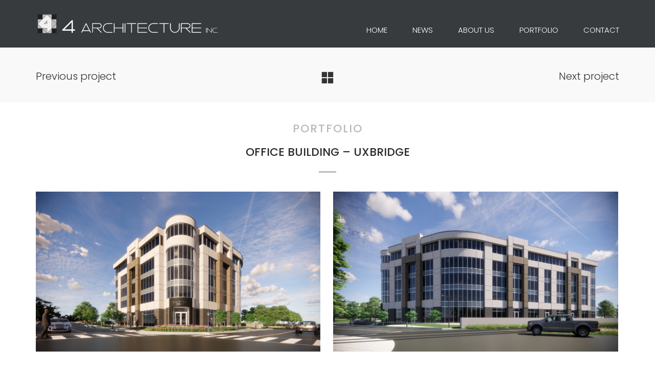

--- FILE ---
content_type: text/html; charset=UTF-8
request_url: https://4architecture.ca/portfolio/office-building-uxbridge/
body_size: 10614
content:
<!DOCTYPE html>
<!--[if lt IE 7 ]><html class="ie ie6" lang="en-CA"> <![endif]-->
<!--[if IE 7 ]><html class="ie ie7" lang="en-CA"> <![endif]-->
<!--[if IE 8 ]><html class="ie ie8" lang="en-CA"> <![endif]-->
<!--[if (gte IE 9)|!(IE)]><!--><html lang="en-CA"> <!--<![endif]-->
<head>
	<meta charset="UTF-8">
	<meta http-equiv="X-UA-Compatible" content="IE=edge">
	<meta name="viewport" content="width=device-width, initial-scale=1">

	<meta name='robots' content='index, follow, max-image-preview:large, max-snippet:-1, max-video-preview:-1' />
	<style>img:is([sizes="auto" i], [sizes^="auto," i]) { contain-intrinsic-size: 3000px 1500px }</style>
	
	<!-- This site is optimized with the Yoast SEO plugin v19.6.1 - https://yoast.com/wordpress/plugins/seo/ -->
	<title>OFFICE BUILDING - UXBRIDGE - 4 Architecture</title>
	<link rel="canonical" href="https://4architecture.ca/portfolio/office-building-uxbridge/" />
	<meta property="og:locale" content="en_US" />
	<meta property="og:type" content="article" />
	<meta property="og:title" content="OFFICE BUILDING - UXBRIDGE - 4 Architecture" />
	<meta property="og:url" content="https://4architecture.ca/portfolio/office-building-uxbridge/" />
	<meta property="og:site_name" content="4 Architecture" />
	<meta property="article:modified_time" content="2025-01-16T16:06:09+00:00" />
	<meta property="og:image" content="https://4architecture.ca/wp-content/uploads/2021/09/Thumbnail-UBC.jpg" />
	<meta property="og:image:width" content="900" />
	<meta property="og:image:height" content="600" />
	<meta property="og:image:type" content="image/jpeg" />
	<meta name="twitter:card" content="summary" />
	<script type="application/ld+json" class="yoast-schema-graph">{"@context":"https://schema.org","@graph":[{"@type":"WebPage","@id":"https://4architecture.ca/portfolio/office-building-uxbridge/","url":"https://4architecture.ca/portfolio/office-building-uxbridge/","name":"OFFICE BUILDING - UXBRIDGE - 4 Architecture","isPartOf":{"@id":"https://4architecture.ca/#website"},"primaryImageOfPage":{"@id":"https://4architecture.ca/portfolio/office-building-uxbridge/#primaryimage"},"image":{"@id":"https://4architecture.ca/portfolio/office-building-uxbridge/#primaryimage"},"thumbnailUrl":"https://4architecture.ca/wp-content/uploads/2021/09/Thumbnail-UBC.jpg","datePublished":"2021-01-07T19:17:30+00:00","dateModified":"2025-01-16T16:06:09+00:00","breadcrumb":{"@id":"https://4architecture.ca/portfolio/office-building-uxbridge/#breadcrumb"},"inLanguage":"en-CA","potentialAction":[{"@type":"ReadAction","target":["https://4architecture.ca/portfolio/office-building-uxbridge/"]}]},{"@type":"ImageObject","inLanguage":"en-CA","@id":"https://4architecture.ca/portfolio/office-building-uxbridge/#primaryimage","url":"https://4architecture.ca/wp-content/uploads/2021/09/Thumbnail-UBC.jpg","contentUrl":"https://4architecture.ca/wp-content/uploads/2021/09/Thumbnail-UBC.jpg","width":900,"height":600},{"@type":"BreadcrumbList","@id":"https://4architecture.ca/portfolio/office-building-uxbridge/#breadcrumb","itemListElement":[{"@type":"ListItem","position":1,"name":"Home","item":"https://4architecture.ca/"},{"@type":"ListItem","position":2,"name":"Portfolio","item":"https://4architecture.ca/portfolio/"},{"@type":"ListItem","position":3,"name":"OFFICE BUILDING &#8211; UXBRIDGE"}]},{"@type":"WebSite","@id":"https://4architecture.ca/#website","url":"https://4architecture.ca/","name":"4 Architecture","description":"Smart and Innovative thinking","publisher":{"@id":"https://4architecture.ca/#organization"},"potentialAction":[{"@type":"SearchAction","target":{"@type":"EntryPoint","urlTemplate":"https://4architecture.ca/?s={search_term_string}"},"query-input":"required name=search_term_string"}],"inLanguage":"en-CA"},{"@type":"Organization","@id":"https://4architecture.ca/#organization","name":"4 Architecture Inc.","url":"https://4architecture.ca/","sameAs":["https://www.instagram.com/4architecture_inc/"],"logo":{"@type":"ImageObject","inLanguage":"en-CA","@id":"https://4architecture.ca/#/schema/logo/image/","url":"https://4architecture.ca/wp-content/uploads/2016/04/Untitled-1-1.png","contentUrl":"https://4architecture.ca/wp-content/uploads/2016/04/Untitled-1-1.png","width":2108,"height":218,"caption":"4 Architecture Inc."},"image":{"@id":"https://4architecture.ca/#/schema/logo/image/"}}]}</script>
	<!-- / Yoast SEO plugin. -->


<link rel='dns-prefetch' href='//fonts.googleapis.com' />
<link rel="alternate" type="application/rss+xml" title="4 Architecture &raquo; Feed" href="https://4architecture.ca/feed/" />
<link rel="alternate" type="application/rss+xml" title="4 Architecture &raquo; Comments Feed" href="https://4architecture.ca/comments/feed/" />
<script type="text/javascript">
/* <![CDATA[ */
window._wpemojiSettings = {"baseUrl":"https:\/\/s.w.org\/images\/core\/emoji\/16.0.1\/72x72\/","ext":".png","svgUrl":"https:\/\/s.w.org\/images\/core\/emoji\/16.0.1\/svg\/","svgExt":".svg","source":{"concatemoji":"https:\/\/4architecture.ca\/wp-includes\/js\/wp-emoji-release.min.js?ver=6.8.3"}};
/*! This file is auto-generated */
!function(s,n){var o,i,e;function c(e){try{var t={supportTests:e,timestamp:(new Date).valueOf()};sessionStorage.setItem(o,JSON.stringify(t))}catch(e){}}function p(e,t,n){e.clearRect(0,0,e.canvas.width,e.canvas.height),e.fillText(t,0,0);var t=new Uint32Array(e.getImageData(0,0,e.canvas.width,e.canvas.height).data),a=(e.clearRect(0,0,e.canvas.width,e.canvas.height),e.fillText(n,0,0),new Uint32Array(e.getImageData(0,0,e.canvas.width,e.canvas.height).data));return t.every(function(e,t){return e===a[t]})}function u(e,t){e.clearRect(0,0,e.canvas.width,e.canvas.height),e.fillText(t,0,0);for(var n=e.getImageData(16,16,1,1),a=0;a<n.data.length;a++)if(0!==n.data[a])return!1;return!0}function f(e,t,n,a){switch(t){case"flag":return n(e,"\ud83c\udff3\ufe0f\u200d\u26a7\ufe0f","\ud83c\udff3\ufe0f\u200b\u26a7\ufe0f")?!1:!n(e,"\ud83c\udde8\ud83c\uddf6","\ud83c\udde8\u200b\ud83c\uddf6")&&!n(e,"\ud83c\udff4\udb40\udc67\udb40\udc62\udb40\udc65\udb40\udc6e\udb40\udc67\udb40\udc7f","\ud83c\udff4\u200b\udb40\udc67\u200b\udb40\udc62\u200b\udb40\udc65\u200b\udb40\udc6e\u200b\udb40\udc67\u200b\udb40\udc7f");case"emoji":return!a(e,"\ud83e\udedf")}return!1}function g(e,t,n,a){var r="undefined"!=typeof WorkerGlobalScope&&self instanceof WorkerGlobalScope?new OffscreenCanvas(300,150):s.createElement("canvas"),o=r.getContext("2d",{willReadFrequently:!0}),i=(o.textBaseline="top",o.font="600 32px Arial",{});return e.forEach(function(e){i[e]=t(o,e,n,a)}),i}function t(e){var t=s.createElement("script");t.src=e,t.defer=!0,s.head.appendChild(t)}"undefined"!=typeof Promise&&(o="wpEmojiSettingsSupports",i=["flag","emoji"],n.supports={everything:!0,everythingExceptFlag:!0},e=new Promise(function(e){s.addEventListener("DOMContentLoaded",e,{once:!0})}),new Promise(function(t){var n=function(){try{var e=JSON.parse(sessionStorage.getItem(o));if("object"==typeof e&&"number"==typeof e.timestamp&&(new Date).valueOf()<e.timestamp+604800&&"object"==typeof e.supportTests)return e.supportTests}catch(e){}return null}();if(!n){if("undefined"!=typeof Worker&&"undefined"!=typeof OffscreenCanvas&&"undefined"!=typeof URL&&URL.createObjectURL&&"undefined"!=typeof Blob)try{var e="postMessage("+g.toString()+"("+[JSON.stringify(i),f.toString(),p.toString(),u.toString()].join(",")+"));",a=new Blob([e],{type:"text/javascript"}),r=new Worker(URL.createObjectURL(a),{name:"wpTestEmojiSupports"});return void(r.onmessage=function(e){c(n=e.data),r.terminate(),t(n)})}catch(e){}c(n=g(i,f,p,u))}t(n)}).then(function(e){for(var t in e)n.supports[t]=e[t],n.supports.everything=n.supports.everything&&n.supports[t],"flag"!==t&&(n.supports.everythingExceptFlag=n.supports.everythingExceptFlag&&n.supports[t]);n.supports.everythingExceptFlag=n.supports.everythingExceptFlag&&!n.supports.flag,n.DOMReady=!1,n.readyCallback=function(){n.DOMReady=!0}}).then(function(){return e}).then(function(){var e;n.supports.everything||(n.readyCallback(),(e=n.source||{}).concatemoji?t(e.concatemoji):e.wpemoji&&e.twemoji&&(t(e.twemoji),t(e.wpemoji)))}))}((window,document),window._wpemojiSettings);
/* ]]> */
</script>
<link rel='stylesheet' id='admin_caching_style-css' href='https://4architecture.ca/wp-content/plugins/browser-caching-with-htaccess/css/admin.css?ver=6.8.3' type='text/css' media='all' />
<style id='wp-emoji-styles-inline-css' type='text/css'>

	img.wp-smiley, img.emoji {
		display: inline !important;
		border: none !important;
		box-shadow: none !important;
		height: 1em !important;
		width: 1em !important;
		margin: 0 0.07em !important;
		vertical-align: -0.1em !important;
		background: none !important;
		padding: 0 !important;
	}
</style>
<link rel='stylesheet' id='wp-block-library-css' href='https://4architecture.ca/wp-includes/css/dist/block-library/style.min.css?ver=6.8.3' type='text/css' media='all' />
<style id='classic-theme-styles-inline-css' type='text/css'>
/*! This file is auto-generated */
.wp-block-button__link{color:#fff;background-color:#32373c;border-radius:9999px;box-shadow:none;text-decoration:none;padding:calc(.667em + 2px) calc(1.333em + 2px);font-size:1.125em}.wp-block-file__button{background:#32373c;color:#fff;text-decoration:none}
</style>
<style id='global-styles-inline-css' type='text/css'>
:root{--wp--preset--aspect-ratio--square: 1;--wp--preset--aspect-ratio--4-3: 4/3;--wp--preset--aspect-ratio--3-4: 3/4;--wp--preset--aspect-ratio--3-2: 3/2;--wp--preset--aspect-ratio--2-3: 2/3;--wp--preset--aspect-ratio--16-9: 16/9;--wp--preset--aspect-ratio--9-16: 9/16;--wp--preset--color--black: #000000;--wp--preset--color--cyan-bluish-gray: #abb8c3;--wp--preset--color--white: #ffffff;--wp--preset--color--pale-pink: #f78da7;--wp--preset--color--vivid-red: #cf2e2e;--wp--preset--color--luminous-vivid-orange: #ff6900;--wp--preset--color--luminous-vivid-amber: #fcb900;--wp--preset--color--light-green-cyan: #7bdcb5;--wp--preset--color--vivid-green-cyan: #00d084;--wp--preset--color--pale-cyan-blue: #8ed1fc;--wp--preset--color--vivid-cyan-blue: #0693e3;--wp--preset--color--vivid-purple: #9b51e0;--wp--preset--gradient--vivid-cyan-blue-to-vivid-purple: linear-gradient(135deg,rgba(6,147,227,1) 0%,rgb(155,81,224) 100%);--wp--preset--gradient--light-green-cyan-to-vivid-green-cyan: linear-gradient(135deg,rgb(122,220,180) 0%,rgb(0,208,130) 100%);--wp--preset--gradient--luminous-vivid-amber-to-luminous-vivid-orange: linear-gradient(135deg,rgba(252,185,0,1) 0%,rgba(255,105,0,1) 100%);--wp--preset--gradient--luminous-vivid-orange-to-vivid-red: linear-gradient(135deg,rgba(255,105,0,1) 0%,rgb(207,46,46) 100%);--wp--preset--gradient--very-light-gray-to-cyan-bluish-gray: linear-gradient(135deg,rgb(238,238,238) 0%,rgb(169,184,195) 100%);--wp--preset--gradient--cool-to-warm-spectrum: linear-gradient(135deg,rgb(74,234,220) 0%,rgb(151,120,209) 20%,rgb(207,42,186) 40%,rgb(238,44,130) 60%,rgb(251,105,98) 80%,rgb(254,248,76) 100%);--wp--preset--gradient--blush-light-purple: linear-gradient(135deg,rgb(255,206,236) 0%,rgb(152,150,240) 100%);--wp--preset--gradient--blush-bordeaux: linear-gradient(135deg,rgb(254,205,165) 0%,rgb(254,45,45) 50%,rgb(107,0,62) 100%);--wp--preset--gradient--luminous-dusk: linear-gradient(135deg,rgb(255,203,112) 0%,rgb(199,81,192) 50%,rgb(65,88,208) 100%);--wp--preset--gradient--pale-ocean: linear-gradient(135deg,rgb(255,245,203) 0%,rgb(182,227,212) 50%,rgb(51,167,181) 100%);--wp--preset--gradient--electric-grass: linear-gradient(135deg,rgb(202,248,128) 0%,rgb(113,206,126) 100%);--wp--preset--gradient--midnight: linear-gradient(135deg,rgb(2,3,129) 0%,rgb(40,116,252) 100%);--wp--preset--font-size--small: 13px;--wp--preset--font-size--medium: 20px;--wp--preset--font-size--large: 36px;--wp--preset--font-size--x-large: 42px;--wp--preset--spacing--20: 0.44rem;--wp--preset--spacing--30: 0.67rem;--wp--preset--spacing--40: 1rem;--wp--preset--spacing--50: 1.5rem;--wp--preset--spacing--60: 2.25rem;--wp--preset--spacing--70: 3.38rem;--wp--preset--spacing--80: 5.06rem;--wp--preset--shadow--natural: 6px 6px 9px rgba(0, 0, 0, 0.2);--wp--preset--shadow--deep: 12px 12px 50px rgba(0, 0, 0, 0.4);--wp--preset--shadow--sharp: 6px 6px 0px rgba(0, 0, 0, 0.2);--wp--preset--shadow--outlined: 6px 6px 0px -3px rgba(255, 255, 255, 1), 6px 6px rgba(0, 0, 0, 1);--wp--preset--shadow--crisp: 6px 6px 0px rgba(0, 0, 0, 1);}:where(.is-layout-flex){gap: 0.5em;}:where(.is-layout-grid){gap: 0.5em;}body .is-layout-flex{display: flex;}.is-layout-flex{flex-wrap: wrap;align-items: center;}.is-layout-flex > :is(*, div){margin: 0;}body .is-layout-grid{display: grid;}.is-layout-grid > :is(*, div){margin: 0;}:where(.wp-block-columns.is-layout-flex){gap: 2em;}:where(.wp-block-columns.is-layout-grid){gap: 2em;}:where(.wp-block-post-template.is-layout-flex){gap: 1.25em;}:where(.wp-block-post-template.is-layout-grid){gap: 1.25em;}.has-black-color{color: var(--wp--preset--color--black) !important;}.has-cyan-bluish-gray-color{color: var(--wp--preset--color--cyan-bluish-gray) !important;}.has-white-color{color: var(--wp--preset--color--white) !important;}.has-pale-pink-color{color: var(--wp--preset--color--pale-pink) !important;}.has-vivid-red-color{color: var(--wp--preset--color--vivid-red) !important;}.has-luminous-vivid-orange-color{color: var(--wp--preset--color--luminous-vivid-orange) !important;}.has-luminous-vivid-amber-color{color: var(--wp--preset--color--luminous-vivid-amber) !important;}.has-light-green-cyan-color{color: var(--wp--preset--color--light-green-cyan) !important;}.has-vivid-green-cyan-color{color: var(--wp--preset--color--vivid-green-cyan) !important;}.has-pale-cyan-blue-color{color: var(--wp--preset--color--pale-cyan-blue) !important;}.has-vivid-cyan-blue-color{color: var(--wp--preset--color--vivid-cyan-blue) !important;}.has-vivid-purple-color{color: var(--wp--preset--color--vivid-purple) !important;}.has-black-background-color{background-color: var(--wp--preset--color--black) !important;}.has-cyan-bluish-gray-background-color{background-color: var(--wp--preset--color--cyan-bluish-gray) !important;}.has-white-background-color{background-color: var(--wp--preset--color--white) !important;}.has-pale-pink-background-color{background-color: var(--wp--preset--color--pale-pink) !important;}.has-vivid-red-background-color{background-color: var(--wp--preset--color--vivid-red) !important;}.has-luminous-vivid-orange-background-color{background-color: var(--wp--preset--color--luminous-vivid-orange) !important;}.has-luminous-vivid-amber-background-color{background-color: var(--wp--preset--color--luminous-vivid-amber) !important;}.has-light-green-cyan-background-color{background-color: var(--wp--preset--color--light-green-cyan) !important;}.has-vivid-green-cyan-background-color{background-color: var(--wp--preset--color--vivid-green-cyan) !important;}.has-pale-cyan-blue-background-color{background-color: var(--wp--preset--color--pale-cyan-blue) !important;}.has-vivid-cyan-blue-background-color{background-color: var(--wp--preset--color--vivid-cyan-blue) !important;}.has-vivid-purple-background-color{background-color: var(--wp--preset--color--vivid-purple) !important;}.has-black-border-color{border-color: var(--wp--preset--color--black) !important;}.has-cyan-bluish-gray-border-color{border-color: var(--wp--preset--color--cyan-bluish-gray) !important;}.has-white-border-color{border-color: var(--wp--preset--color--white) !important;}.has-pale-pink-border-color{border-color: var(--wp--preset--color--pale-pink) !important;}.has-vivid-red-border-color{border-color: var(--wp--preset--color--vivid-red) !important;}.has-luminous-vivid-orange-border-color{border-color: var(--wp--preset--color--luminous-vivid-orange) !important;}.has-luminous-vivid-amber-border-color{border-color: var(--wp--preset--color--luminous-vivid-amber) !important;}.has-light-green-cyan-border-color{border-color: var(--wp--preset--color--light-green-cyan) !important;}.has-vivid-green-cyan-border-color{border-color: var(--wp--preset--color--vivid-green-cyan) !important;}.has-pale-cyan-blue-border-color{border-color: var(--wp--preset--color--pale-cyan-blue) !important;}.has-vivid-cyan-blue-border-color{border-color: var(--wp--preset--color--vivid-cyan-blue) !important;}.has-vivid-purple-border-color{border-color: var(--wp--preset--color--vivid-purple) !important;}.has-vivid-cyan-blue-to-vivid-purple-gradient-background{background: var(--wp--preset--gradient--vivid-cyan-blue-to-vivid-purple) !important;}.has-light-green-cyan-to-vivid-green-cyan-gradient-background{background: var(--wp--preset--gradient--light-green-cyan-to-vivid-green-cyan) !important;}.has-luminous-vivid-amber-to-luminous-vivid-orange-gradient-background{background: var(--wp--preset--gradient--luminous-vivid-amber-to-luminous-vivid-orange) !important;}.has-luminous-vivid-orange-to-vivid-red-gradient-background{background: var(--wp--preset--gradient--luminous-vivid-orange-to-vivid-red) !important;}.has-very-light-gray-to-cyan-bluish-gray-gradient-background{background: var(--wp--preset--gradient--very-light-gray-to-cyan-bluish-gray) !important;}.has-cool-to-warm-spectrum-gradient-background{background: var(--wp--preset--gradient--cool-to-warm-spectrum) !important;}.has-blush-light-purple-gradient-background{background: var(--wp--preset--gradient--blush-light-purple) !important;}.has-blush-bordeaux-gradient-background{background: var(--wp--preset--gradient--blush-bordeaux) !important;}.has-luminous-dusk-gradient-background{background: var(--wp--preset--gradient--luminous-dusk) !important;}.has-pale-ocean-gradient-background{background: var(--wp--preset--gradient--pale-ocean) !important;}.has-electric-grass-gradient-background{background: var(--wp--preset--gradient--electric-grass) !important;}.has-midnight-gradient-background{background: var(--wp--preset--gradient--midnight) !important;}.has-small-font-size{font-size: var(--wp--preset--font-size--small) !important;}.has-medium-font-size{font-size: var(--wp--preset--font-size--medium) !important;}.has-large-font-size{font-size: var(--wp--preset--font-size--large) !important;}.has-x-large-font-size{font-size: var(--wp--preset--font-size--x-large) !important;}
:where(.wp-block-post-template.is-layout-flex){gap: 1.25em;}:where(.wp-block-post-template.is-layout-grid){gap: 1.25em;}
:where(.wp-block-columns.is-layout-flex){gap: 2em;}:where(.wp-block-columns.is-layout-grid){gap: 2em;}
:root :where(.wp-block-pullquote){font-size: 1.5em;line-height: 1.6;}
</style>
<link rel='stylesheet' id='fastgallery-vc-main-style-css' href='https://4architecture.ca/wp-content/plugins/fastgallery_vc/assets/css/style.css?ver=6.8.3' type='text/css' media='all' />
<link rel='stylesheet' id='rs-plugin-settings-css' href='https://4architecture.ca/wp-content/plugins/revslider/public/assets/css/rs6.css?ver=6.3.5' type='text/css' media='all' />
<style id='rs-plugin-settings-inline-css' type='text/css'>
.tp-caption.Twitter-Content a,.tp-caption.Twitter-Content a:visited{color:#0084B4 !important}.tp-caption.Twitter-Content a:hover{color:#0084B4 !important; text-decoration:underline !important}
</style>
<link rel='stylesheet' id='bootstrap-css' href='https://4architecture.ca/wp-content/themes/4%20Architecture%20Inc/assets/css/bootstrap.css' type='text/css' media='all' />
<link rel='stylesheet' id='4Architecture-main-css' href='https://4architecture.ca/wp-content/themes/4%20Architecture%20Inc/assets/css/4Architecture.css' type='text/css' media='all' />
<link rel='stylesheet' id='font-awesome-css' href='https://4architecture.ca/wp-content/themes/4%20Architecture%20Inc/assets/css/fonts/font-awesome/font-awesome.css' type='text/css' media='all' />
<link rel='stylesheet' id='font-flaticons-css' href='https://4architecture.ca/wp-content/themes/4%20Architecture%20Inc/assets/css/fonts/flaticons-custom/flaticon.css' type='text/css' media='all' />
<link rel='stylesheet' id='font-lineaicons-css' href='https://4architecture.ca/wp-content/themes/4%20Architecture%20Inc/assets/css/fonts/linea-iconfont/linea_iconfont.css' type='text/css' media='all' />
<link rel='stylesheet' id='style-css' href='https://4architecture.ca/wp-content/themes/4%20Architecture%20Inc/style.css' type='text/css' media='all' />
<link rel='stylesheet' id='fluidbox-css' href='https://4architecture.ca/wp-content/themes/4%20Architecture%20Inc/assets/js/fluidbox/css/fluidbox.css' type='text/css' media='all' />
<link rel='stylesheet' id='primary-font-css' href='//fonts.googleapis.com/css?family=Poppins:300,400,500,700&#038;subset=latin' type='text/css' media='all' />
<link rel='stylesheet' id='js_composer_front-css' href='https://4architecture.ca/wp-content/plugins/js_composer/assets/css/js_composer.min.css?ver=4.12.1' type='text/css' media='all' />
<script type="text/javascript">
var ajaxurl = ajaxurl || 'https://4architecture.ca/wp-admin/admin-ajax.php';
</script>
<style>body{font-family: 'Poppins', sans-serif;font-weight: 300;text-transform: none}.single-blog-holder .comments-holder .comment-holder .commenter-details .name a{font-family: 'Poppins', sans-serif;font-weight: 300;text-transform: none}h1,h2,h3,h4,h5,h6{font-family: 'Poppins', sans-serif;font-weight: 300;text-transform: none}.message-form .send{font-family: 'Poppins', sans-serif;font-weight: 300;text-transform: none}.single-blog-holder .blog-author-holder .author-name{font-family: 'Poppins', sans-serif;font-weight: 300;text-transform: none}.single-blog-holder .comments-holder .comment-holder .commenter-details .name{font-family: 'Poppins', sans-serif;font-weight: 300;text-transform: none}.single-blog-holder .post-controls .next-post strong,.single-blog-holder .post-controls .prev-post strong{font-family: 'Poppins', sans-serif;font-weight: 300;text-transform: none}.single-portfolio-holder .portfolio-big-navigation a{font-family: 'Poppins', sans-serif;font-weight: 300;text-transform: none}.main-header.menu-type-standard-menu .standard-menu-container.menu-skin-main{font-family: 'Poppins', sans-serif;font-weight: 300;text-transform: none}.main-header.menu-type-standard-menu .standard-menu-container.menu-skin-main div.menu > ul ul{font-family: 'Poppins', sans-serif;font-weight: 300;text-transform: none}.header-logo.logo-text,.search-input-live-type,.blog-sidebar .sidebar-box-holder .product_list_widget li .product-details{font-family: 'Poppins', sans-serif;font-weight: 300;text-transform: none}</style><script type="text/javascript" src="https://4architecture.ca/wp-includes/js/jquery/jquery.min.js?ver=3.7.1" id="jquery-core-js"></script>
<script type="text/javascript" src="https://4architecture.ca/wp-includes/js/jquery/jquery-migrate.min.js?ver=3.4.1" id="jquery-migrate-js"></script>
<script type="text/javascript" src="https://4architecture.ca/wp-content/plugins/browser-caching-with-htaccess/js/function.js?ver=6.8.3" id="admin_caching_script-js"></script>
<script type="text/javascript" src="https://4architecture.ca/wp-content/plugins/revslider/public/assets/js/rbtools.min.js?ver=6.3.5" id="tp-tools-js"></script>
<script type="text/javascript" src="https://4architecture.ca/wp-content/plugins/revslider/public/assets/js/rs6.min.js?ver=6.3.5" id="revmin-js"></script>
<link rel="https://api.w.org/" href="https://4architecture.ca/wp-json/" /><link rel="alternate" title="JSON" type="application/json" href="https://4architecture.ca/wp-json/wp/v2/portfolio/1670" /><link rel="EditURI" type="application/rsd+xml" title="RSD" href="https://4architecture.ca/xmlrpc.php?rsd" />
<meta name="generator" content="WordPress 6.8.3" />
<link rel='shortlink' href='https://4architecture.ca/?p=1670' />
<link rel="alternate" title="oEmbed (JSON)" type="application/json+oembed" href="https://4architecture.ca/wp-json/oembed/1.0/embed?url=https%3A%2F%2F4architecture.ca%2Fportfolio%2Foffice-building-uxbridge%2F" />
<link rel="alternate" title="oEmbed (XML)" type="text/xml+oembed" href="https://4architecture.ca/wp-json/oembed/1.0/embed?url=https%3A%2F%2F4architecture.ca%2Fportfolio%2Foffice-building-uxbridge%2F&#038;format=xml" />
			<link rel="shortcut icon" href="//4architecture.ca/wp-content/uploads/2016/04/4architecture-icon-1.png">
			<link rel="apple-touch-icon-precomposed" href="//4architecture.ca/wp-content/uploads/2016/04/4architecture-icon-1.png">
	<link rel="apple-touch-icon-precomposed" sizes="72x72" href="//4architecture.ca/wp-content/uploads/2016/04/4architecture-icon-1.png">
	<link rel="apple-touch-icon-precomposed" sizes="114x114" href="//4architecture.ca/wp-content/uploads/2016/04/4architecture-icon-1.png">
		<style id="theme-custom-css">
footer.main-footer {    background-color: #fff !important;}
</style><style type="text/css">.recentcomments a{display:inline !important;padding:0 !important;margin:0 !important;}</style><meta name="generator" content="Powered by Visual Composer - drag and drop page builder for WordPress."/>
<!--[if lte IE 9]><link rel="stylesheet" type="text/css" href="https://4architecture.ca/wp-content/plugins/js_composer/assets/css/vc_lte_ie9.min.css" media="screen"><![endif]--><!--[if IE  8]><link rel="stylesheet" type="text/css" href="https://4architecture.ca/wp-content/plugins/js_composer/assets/css/vc-ie8.min.css" media="screen"><![endif]--><meta name="generator" content="Powered by Slider Revolution 6.3.5 - responsive, Mobile-Friendly Slider Plugin for WordPress with comfortable drag and drop interface." />
<script type="text/javascript">function setREVStartSize(e){
			//window.requestAnimationFrame(function() {				 
				window.RSIW = window.RSIW===undefined ? window.innerWidth : window.RSIW;	
				window.RSIH = window.RSIH===undefined ? window.innerHeight : window.RSIH;	
				try {								
					var pw = document.getElementById(e.c).parentNode.offsetWidth,
						newh;
					pw = pw===0 || isNaN(pw) ? window.RSIW : pw;
					e.tabw = e.tabw===undefined ? 0 : parseInt(e.tabw);
					e.thumbw = e.thumbw===undefined ? 0 : parseInt(e.thumbw);
					e.tabh = e.tabh===undefined ? 0 : parseInt(e.tabh);
					e.thumbh = e.thumbh===undefined ? 0 : parseInt(e.thumbh);
					e.tabhide = e.tabhide===undefined ? 0 : parseInt(e.tabhide);
					e.thumbhide = e.thumbhide===undefined ? 0 : parseInt(e.thumbhide);
					e.mh = e.mh===undefined || e.mh=="" || e.mh==="auto" ? 0 : parseInt(e.mh,0);		
					if(e.layout==="fullscreen" || e.l==="fullscreen") 						
						newh = Math.max(e.mh,window.RSIH);					
					else{					
						e.gw = Array.isArray(e.gw) ? e.gw : [e.gw];
						for (var i in e.rl) if (e.gw[i]===undefined || e.gw[i]===0) e.gw[i] = e.gw[i-1];					
						e.gh = e.el===undefined || e.el==="" || (Array.isArray(e.el) && e.el.length==0)? e.gh : e.el;
						e.gh = Array.isArray(e.gh) ? e.gh : [e.gh];
						for (var i in e.rl) if (e.gh[i]===undefined || e.gh[i]===0) e.gh[i] = e.gh[i-1];
											
						var nl = new Array(e.rl.length),
							ix = 0,						
							sl;					
						e.tabw = e.tabhide>=pw ? 0 : e.tabw;
						e.thumbw = e.thumbhide>=pw ? 0 : e.thumbw;
						e.tabh = e.tabhide>=pw ? 0 : e.tabh;
						e.thumbh = e.thumbhide>=pw ? 0 : e.thumbh;					
						for (var i in e.rl) nl[i] = e.rl[i]<window.RSIW ? 0 : e.rl[i];
						sl = nl[0];									
						for (var i in nl) if (sl>nl[i] && nl[i]>0) { sl = nl[i]; ix=i;}															
						var m = pw>(e.gw[ix]+e.tabw+e.thumbw) ? 1 : (pw-(e.tabw+e.thumbw)) / (e.gw[ix]);					
						newh =  (e.gh[ix] * m) + (e.tabh + e.thumbh);
					}				
					if(window.rs_init_css===undefined) window.rs_init_css = document.head.appendChild(document.createElement("style"));					
					document.getElementById(e.c).height = newh+"px";
					window.rs_init_css.innerHTML += "#"+e.c+"_wrapper { height: "+newh+"px }";				
				} catch(e){
					console.log("Failure at Presize of Slider:" + e)
				}					   
			//});
		  };</script>

	<!-- IE8 support of HTML5 elements and media queries -->
	<!--[if lt IE 9]>
	  <script src="https://oss.maxcdn.com/html5shiv/3.7.3/html5shiv.min.js"></script>
	  <script src="https://oss.maxcdn.com/respond/1.4.2/respond.min.js"></script>
	<![endif]-->

<noscript><style type="text/css"> .wpb_animate_when_almost_visible { opacity: 1; }</style></noscript></head>
<body class="wp-singular portfolio-template-default single single-portfolio postid-1670 wp-theme-4ArchitectureInc body-lg-skin-kalium-default wpb-js-composer js-comp-ver-4.12.1 vc_responsive portfolio-category-commercial header-absolute">
	<div class="mobile-menu-wrapper">
	
	<div class="mobile-menu-container">
				
		<ul id="menu-main-menu" class="menu"><li id="menu-item-22" class="menu-item menu-item-type-post_type menu-item-object-page menu-item-home menu-item-22"><a href="https://4architecture.ca/">HOME</a></li>
<li id="menu-item-185" class="menu-item menu-item-type-post_type menu-item-object-page current_page_parent menu-item-185"><a href="https://4architecture.ca/news/">NEWS</a></li>
<li id="menu-item-341" class="menu-item menu-item-type-custom menu-item-object-custom menu-item-has-children menu-item-341"><a href="#">ABOUT US</a>
<ul class="sub-menu">
	<li id="menu-item-1046" class="menu-item menu-item-type-post_type menu-item-object-page menu-item-1046"><a href="https://4architecture.ca/profile/">PROFILE</a></li>
	<li id="menu-item-913" class="menu-item menu-item-type-post_type menu-item-object-page menu-item-913"><a href="https://4architecture.ca/the-team/">THE TEAM</a></li>
</ul>
</li>
<li id="menu-item-19" class="menu-item menu-item-type-post_type menu-item-object-page menu-item-19"><a href="https://4architecture.ca/portfolio/">PORTFOLIO</a></li>
<li id="menu-item-20" class="menu-item menu-item-type-post_type menu-item-object-page menu-item-20"><a href="https://4architecture.ca/contact-us/">CONTACT</a></li>
</ul>				
				
	</div>
	
</div>

<div class="mobile-menu-overlay"></div>
	<div class="wrapper" id="main-wrapper">

		<style id="my-internal-css">
    .main-header {
        background-color: #373B3D;
    }
</style>

<header class="main-header menu-type-standard-menu">
	<div class="container">

		<div class="logo-and-menu-container">
			
                        
			<div class="logo-column">
				<style>.logo-image { width: 360px; }</style><a href="https://4architecture.ca" class="header-logo logo-image">
	<img src="//4architecture.ca/wp-content/uploads/2016/04/4architecture.png" width="2124" height="255" alt="logo" />
</a>			</div>
                        
			<div class="menu-column">
								<div class="standard-menu-container menu-skin-main reveal-from-right">
						
						<a class="menu-bar menu-skin-main" href="#">
									<span class="show-menu-text icon-left">MENU</span>
		<span class="hide-menu-text"></span>
		
		<span class="ham"></span>
								</a>
						
						
						<nav><ul id="menu-main-menu-1" class="menu"><li class="menu-item menu-item-type-post_type menu-item-object-page menu-item-home menu-item-22"><a href="https://4architecture.ca/">HOME</a></li>
<li class="menu-item menu-item-type-post_type menu-item-object-page current_page_parent menu-item-185"><a href="https://4architecture.ca/news/">NEWS</a></li>
<li class="menu-item menu-item-type-custom menu-item-object-custom menu-item-has-children menu-item-341"><a href="#">ABOUT US</a>
<ul class="sub-menu">
	<li class="menu-item menu-item-type-post_type menu-item-object-page menu-item-1046"><a href="https://4architecture.ca/profile/">PROFILE</a></li>
	<li class="menu-item menu-item-type-post_type menu-item-object-page menu-item-913"><a href="https://4architecture.ca/the-team/">THE TEAM</a></li>
</ul>
</li>
<li class="menu-item menu-item-type-post_type menu-item-object-page menu-item-19"><a href="https://4architecture.ca/portfolio/">PORTFOLIO</a></li>
<li class="menu-item menu-item-type-post_type menu-item-object-page menu-item-20"><a href="https://4architecture.ca/contact-us/">CONTACT</a></li>
</ul></nav>
					</div>
								</div>
		</div>
		
		
	</div>
</header>

<script type="text/javascript">
	var headerOptions = [];
</script>

<div class="container-fluid" style="background-color: #f9f9f9">
<div class="container">

	<div class="page-container" style="padding: 30px 0; margin-bottom: 0px">

		<div class="single-portfolio-holder portfolio-type-7 clearfix">
			
				<div class="row">
		<div class="col-xs-12">
			<div class="portfolio-big-navigation portfolio-navigation-type-simple wow fadeIn">
				<div class="row">
		    		<div class="col-xs-5">
			    					    		<a class="previous pc-only" href="https://4architecture.ca/portfolio/commercial-development-markham/">Previous project</a>
			    		<a class="previous mobile-only" href="https://4architecture.ca/portfolio/commercial-development-markham/"><i class="fa flaticon-arrow427"></i></a>
			    				    		</div>

		    		<div class="col-xs-2 text-on-center">
			    		<a class="back-to-portfolio" href="https://4architecture.ca/portfolio/">
							<i class="fa flaticon-four60"></i>
						</a>
		    		</div>

		    		<div class="col-xs-5">
			    					    		<a class="next pc-only" href="https://4architecture.ca/portfolio/goreway-dr/">Next project</a>
			    		<a class="next mobile-only" href="https://4architecture.ca/portfolio/goreway-dr/"><i class="fa flaticon-arrow427"></i></a>
			    				    		</div>
				</div>
			</div>
		</div>
	</div>
				
		</div>
	
	</div>
</div>
</div>
<div class="vc-container portfolio-vc-type-container">

	<div class="lab-row-container " ><div class="container lab-vc-container"><div class="vc_row wpb_row vc_row-fluid"><div class="wpb_column vc_column_container vc_col-sm-12"><div class="wpb_wrapper"><div class="section-title ">
	<h2>PORTFOLIO</h2>
	<p>OFFICE BUILDING &#8211; UXBRIDGE</p>
</div><div class="vc_separator wpb_content_element vc_separator_align_center vc_sep_width_10 vc_sep_border_width_3 vc_sep_pos_align_center vc_separator_no_text vc_sep_color_grey"><span class="vc_sep_holder vc_sep_holder_l"><span  class="vc_sep_line"></span></span><span class="vc_sep_holder vc_sep_holder_r"><span  class="vc_sep_line"></span></span>
</div></div></div></div></div></div><div class="lab-row-container " ><div class="container lab-vc-container"><div class="vc_row wpb_row vc_row-fluid"><div class="wpb_column vc_column_container vc_col-sm-12"><div class="wpb_wrapper"><style type='text/css'>
				#gallery-1 {
					margin: auto;
				}
				#gallery-1.FGM-Collage .fg-gallery-item {
					text-align: center;			
				}
				#gallery-1 .fg-gallery-caption {
					margin-left: 0;
				}
				#gallery-1.fastgallery_mosaic .fg-gallery-caption, 
				#gallery-1.fastgallery_mosaic .fg-gallery-caption:hover {
					background-color:rgba( 0 , 186 , 0 , 1);
				}
				#gallery-1.fastgallery_mosaic.gallery .gallery-icon .fg_zoom a, 
				#gallery-1.fastgallery_mosaic.gallery .gallery-icon .fg_zoom a:hover {
					color:rgba(0,0,0,0.5);
				}
				#gallery-1.fastgallery_mosaic.fg_style1 .fg-gallery-caption {
					color:;	
				}
				#gallery-1.fastgallery_mosaic.gallery.fg_style2 .gallery-icon .fg_zoom a {
					background:rgba( 0 , 0 , 0 , 0.3);
				}
				#gallery-1.fastgallery_mosaic.fg_style2 .fg-gallery-caption {
					color:;	
				}			
				#gallery-1.fastgallery_mosaic.gallery.fg_style3 .fg_zoom, #gallery-1.fastgallery_mosaic.gallery.fg_style3 .fg_zoom:hover {
					background:rgba( 0 , 186 , 0 , 1);
				}
				#gallery-1.fastgallery_mosaic.fg_style3 .fg-gallery-caption {
					color:;	
				}				
				#gallery-1.fastgallery_mosaic.fg_style4 .fg-gallery-caption,			
				#gallery-1.fastgallery_mosaic.gallery.fg_style4 .gallery-icon .fg_zoom a, 
				#gallery-1.fastgallery_mosaic.gallery.fg_style4 .gallery-icon .fg_zoom a:hover {
					color:;
				}
				#gallery-1.fastgallery_mosaic.gallery.fg_style4 .gallery-icon .fg_zoom a, 
				#gallery-1.fastgallery_mosaic.gallery.fg_style4 .gallery-icon .fg_zoom a:hover	{
					background:rgba( 0 , 186 , 0 , 1);
				}			
				#gallery-1.fastgallery_mosaic.gallery.fg_style5 .gallery-icon .fg_zoom a, 
				#gallery-1.fastgallery_mosaic.gallery.fg_style5 .gallery-icon .fg_zoom a:hover	{
					color:;
					background-color:rgba( 0 , 186 , 0 , 1);
				}					
				#gallery-1.fastgallery_mosaic.gallery.fg_style6 .gallery-icon .fg_zoom a,
				#gallery-1.fastgallery_mosaic.gallery.fg_style6 .gallery-icon .fg_zoom a:hover {
					color:;
					background:rgba( 0 , 186 , 0 , 1);				
				}
			
				#gallery-1.fastgallery_mosaic.fg_style6 .fg-gallery-caption {
					color:;	
				}
				#gallery-1.fastgallery_mosaic.gallery.fg_style7 .gallery-icon .fg_zoom a,
				#gallery-1.fastgallery_mosaic.gallery.fg_style7 .gallery-icon .fg_zoom a:hover {
					color:;
					background:rgba( 0 , 186 , 0 , 1);				
				}		
				#gallery-1.fastgallery_mosaic.fg_style7 .fg-gallery-caption {
					color:;	
				}
				
				#gallery-1.fastgallery_mosaic.gallery.fg_style8 .gallery-icon .fg_zoom a,
				#gallery-1.fastgallery_mosaic.gallery.fg_style8 .gallery-icon .fg_zoom a:hover {
					color:;
					background:rgba( 0 , 186 , 0 , 1);				
				}
			
				#gallery-1.fastgallery_mosaic.fg_style8 .fg-gallery-caption {
					color:;	
				}
				
				#gallery-1.fastgallery_mosaic.gallery.fg_style9 .gallery-icon .fg_zoom a,
				#gallery-1.fastgallery_mosaic.gallery.fg_style9 .gallery-icon .fg_zoom a:hover {
					color:;
					background:rgba( 0 , 186 , 0 , 1);				
				}		
				#gallery-1.fastgallery_mosaic.fg_style9 .fg-gallery-caption {
					color:;	
				}
				
				#gallery-1.fastgallery_mosaic.gallery.fg_style10 .gallery-icon .fg_zoom a,
				#gallery-1.fastgallery_mosaic.gallery.fg_style10 .gallery-icon .fg_zoom a:hover {
					color:;
					background:rgba( 0 , 186 , 0 , 1);				
				}		
				#gallery-1.fastgallery_mosaic.fg_style10 .fg-gallery-caption {
					color:;	
				}#gallery-1.fastgallery_mosaic.gallery .gallery-icon .icon-plus:before {	
										content: "\e6ef"!important;
					}#gallery-1.fastgallery_mosaic.gallery span {
										font-size:20px!important;
					}
					#gallery-1.fastgallery_mosaic.gallery .gallery-icon .fg-zoom-icon {
										margin-left:-10px!important;
										margin-top:-40px;
					}
					#gallery-1.fastgallery_mosaic.gallery.fg_style2 .gallery-icon .fg-zoom-icon,
					#gallery-1.fastgallery_mosaic.gallery.fg_style5 .gallery-icon .fg-zoom-icon  {
										margin-top:-10px;
					}		
					#gallery-1.fastgallery_mosaic.gallery .gallery-icon.no-caption .fg-zoom-icon {
										margin-top:-10px!important;
					}
					#gallery-1.fastgallery_mosaic.fg_style7 .fg-gallery-caption,
					#gallery-1.fastgallery_mosaic.fg_style8 .fg-gallery-caption {
										top:55%;
					}
					</style>
		<script type="text/javascript">jQuery(function($){
						$(window).load(function () {
									$(document).ready(function(){
										collage();
									});
									function collage() {
										$('#gallery-1.FGM-Collage').removeWhitespace().collagePlus(
										{
												'targetHeight'  		: 350,
												'padding'				: 25,
												'allowPartialLastRow'   : true
											}
										);
									};	
									var resizeTimer = null;
									$(window).bind('resize', function() {
										$('.FGM-Collage .fg-gallery-item').css("opacity", 0);
										if (resizeTimer) clearTimeout(resizeTimer);
										resizeTimer = setTimeout(collage, 200);
									});	
					});
					});</script><script type="text/javascript">
						jQuery(function($){
							$('#gallery-1 .fg_magnificPopup').magnificPopup({
								type: 'image',					
								gallery:{
									enabled:true
								}
								});
						});		
					</script>
		<div id='gallery-1' class='FGM-Collage gallery galleryid-1 gallery-size-fg_layout2 fastgallery_mosaic fg_mosaic fg_style2 fg_over_image_on fg_layout2'><div class='fg-gallery-item  animate-in' data-anim-type='fade-in' data-anim-delay='0'><div class='gallery-icon landscape no-caption'><div class='fg_zoom'><img fetchpriority="high" decoding="async" width="1200" height="675" src="https://4architecture.ca/wp-content/uploads/2021/09/View-1.jpg" class="attachment-fgm-1-6 size-fgm-1-6" alt="" title="" srcset="https://4architecture.ca/wp-content/uploads/2021/09/View-1.jpg 1200w, https://4architecture.ca/wp-content/uploads/2021/09/View-1-300x169.jpg 300w, https://4architecture.ca/wp-content/uploads/2021/09/View-1-1024x576.jpg 1024w, https://4architecture.ca/wp-content/uploads/2021/09/View-1-768x432.jpg 768w, https://4architecture.ca/wp-content/uploads/2021/09/View-1-1116x628.jpg 1116w, https://4architecture.ca/wp-content/uploads/2021/09/View-1-806x453.jpg 806w, https://4architecture.ca/wp-content/uploads/2021/09/View-1-558x314.jpg 558w, https://4architecture.ca/wp-content/uploads/2021/09/View-1-655x368.jpg 655w, https://4architecture.ca/wp-content/uploads/2021/09/View-1-500x281.jpg 500w" sizes="(max-width: 1200px) 100vw, 1200px" /><a href='https://4architecture.ca/wp-content/uploads/2021/09/View-1.jpg' title="" data-rel-fg='prettyPhoto[album-1]' class='fg_magnificPopup'><span class='fg-zoom-icon icon-plus'></span><span style='display:none'><img fetchpriority="high" decoding="async" width="1200" height="675" src="https://4architecture.ca/wp-content/uploads/2021/09/View-1.jpg" class="attachment-fgm-1-6 size-fgm-1-6" alt="" title="" srcset="https://4architecture.ca/wp-content/uploads/2021/09/View-1.jpg 1200w, https://4architecture.ca/wp-content/uploads/2021/09/View-1-300x169.jpg 300w, https://4architecture.ca/wp-content/uploads/2021/09/View-1-1024x576.jpg 1024w, https://4architecture.ca/wp-content/uploads/2021/09/View-1-768x432.jpg 768w, https://4architecture.ca/wp-content/uploads/2021/09/View-1-1116x628.jpg 1116w, https://4architecture.ca/wp-content/uploads/2021/09/View-1-806x453.jpg 806w, https://4architecture.ca/wp-content/uploads/2021/09/View-1-558x314.jpg 558w, https://4architecture.ca/wp-content/uploads/2021/09/View-1-655x368.jpg 655w, https://4architecture.ca/wp-content/uploads/2021/09/View-1-500x281.jpg 500w" sizes="(max-width: 1200px) 100vw, 1200px" /></span></a></div></div></div><div class='fg-gallery-item  animate-in' data-anim-type='fade-in' data-anim-delay='0'><div class='gallery-icon landscape no-caption'><div class='fg_zoom'><img decoding="async" width="1200" height="675" src="https://4architecture.ca/wp-content/uploads/2021/09/View-4.jpg" class="attachment-fgm-1-6 size-fgm-1-6" alt="" title="" srcset="https://4architecture.ca/wp-content/uploads/2021/09/View-4.jpg 1200w, https://4architecture.ca/wp-content/uploads/2021/09/View-4-300x169.jpg 300w, https://4architecture.ca/wp-content/uploads/2021/09/View-4-1024x576.jpg 1024w, https://4architecture.ca/wp-content/uploads/2021/09/View-4-768x432.jpg 768w, https://4architecture.ca/wp-content/uploads/2021/09/View-4-1116x628.jpg 1116w, https://4architecture.ca/wp-content/uploads/2021/09/View-4-806x453.jpg 806w, https://4architecture.ca/wp-content/uploads/2021/09/View-4-558x314.jpg 558w, https://4architecture.ca/wp-content/uploads/2021/09/View-4-655x368.jpg 655w, https://4architecture.ca/wp-content/uploads/2021/09/View-4-500x281.jpg 500w" sizes="(max-width: 1200px) 100vw, 1200px" /><a href='https://4architecture.ca/wp-content/uploads/2021/09/View-4.jpg' title="" data-rel-fg='prettyPhoto[album-1]' class='fg_magnificPopup'><span class='fg-zoom-icon icon-plus'></span><span style='display:none'><img decoding="async" width="1200" height="675" src="https://4architecture.ca/wp-content/uploads/2021/09/View-4.jpg" class="attachment-fgm-1-6 size-fgm-1-6" alt="" title="" srcset="https://4architecture.ca/wp-content/uploads/2021/09/View-4.jpg 1200w, https://4architecture.ca/wp-content/uploads/2021/09/View-4-300x169.jpg 300w, https://4architecture.ca/wp-content/uploads/2021/09/View-4-1024x576.jpg 1024w, https://4architecture.ca/wp-content/uploads/2021/09/View-4-768x432.jpg 768w, https://4architecture.ca/wp-content/uploads/2021/09/View-4-1116x628.jpg 1116w, https://4architecture.ca/wp-content/uploads/2021/09/View-4-806x453.jpg 806w, https://4architecture.ca/wp-content/uploads/2021/09/View-4-558x314.jpg 558w, https://4architecture.ca/wp-content/uploads/2021/09/View-4-655x368.jpg 655w, https://4architecture.ca/wp-content/uploads/2021/09/View-4-500x281.jpg 500w" sizes="(max-width: 1200px) 100vw, 1200px" /></span></a></div></div></div><div class='fg-gallery-item  animate-in' data-anim-type='fade-in' data-anim-delay='0'><div class='gallery-icon landscape no-caption'><div class='fg_zoom'><img decoding="async" width="1200" height="675" src="https://4architecture.ca/wp-content/uploads/2021/09/View-2.jpg" class="attachment-fgm-1-6 size-fgm-1-6" alt="" title="" srcset="https://4architecture.ca/wp-content/uploads/2021/09/View-2.jpg 1200w, https://4architecture.ca/wp-content/uploads/2021/09/View-2-300x169.jpg 300w, https://4architecture.ca/wp-content/uploads/2021/09/View-2-1024x576.jpg 1024w, https://4architecture.ca/wp-content/uploads/2021/09/View-2-768x432.jpg 768w, https://4architecture.ca/wp-content/uploads/2021/09/View-2-1116x628.jpg 1116w, https://4architecture.ca/wp-content/uploads/2021/09/View-2-806x453.jpg 806w, https://4architecture.ca/wp-content/uploads/2021/09/View-2-558x314.jpg 558w, https://4architecture.ca/wp-content/uploads/2021/09/View-2-655x368.jpg 655w, https://4architecture.ca/wp-content/uploads/2021/09/View-2-500x281.jpg 500w" sizes="(max-width: 1200px) 100vw, 1200px" /><a href='https://4architecture.ca/wp-content/uploads/2021/09/View-2.jpg' title="" data-rel-fg='prettyPhoto[album-1]' class='fg_magnificPopup'><span class='fg-zoom-icon icon-plus'></span><span style='display:none'><img decoding="async" width="1200" height="675" src="https://4architecture.ca/wp-content/uploads/2021/09/View-2.jpg" class="attachment-fgm-1-6 size-fgm-1-6" alt="" title="" srcset="https://4architecture.ca/wp-content/uploads/2021/09/View-2.jpg 1200w, https://4architecture.ca/wp-content/uploads/2021/09/View-2-300x169.jpg 300w, https://4architecture.ca/wp-content/uploads/2021/09/View-2-1024x576.jpg 1024w, https://4architecture.ca/wp-content/uploads/2021/09/View-2-768x432.jpg 768w, https://4architecture.ca/wp-content/uploads/2021/09/View-2-1116x628.jpg 1116w, https://4architecture.ca/wp-content/uploads/2021/09/View-2-806x453.jpg 806w, https://4architecture.ca/wp-content/uploads/2021/09/View-2-558x314.jpg 558w, https://4architecture.ca/wp-content/uploads/2021/09/View-2-655x368.jpg 655w, https://4architecture.ca/wp-content/uploads/2021/09/View-2-500x281.jpg 500w" sizes="(max-width: 1200px) 100vw, 1200px" /></span></a></div></div></div><div class='fg-gallery-item  animate-in' data-anim-type='fade-in' data-anim-delay='0'><div class='gallery-icon landscape no-caption'><div class='fg_zoom'><img loading="lazy" decoding="async" width="1200" height="675" src="https://4architecture.ca/wp-content/uploads/2021/09/View-3.jpg" class="attachment-fgm-3-6 size-fgm-3-6" alt="" title="" srcset="https://4architecture.ca/wp-content/uploads/2021/09/View-3.jpg 1200w, https://4architecture.ca/wp-content/uploads/2021/09/View-3-300x169.jpg 300w, https://4architecture.ca/wp-content/uploads/2021/09/View-3-1024x576.jpg 1024w, https://4architecture.ca/wp-content/uploads/2021/09/View-3-768x432.jpg 768w, https://4architecture.ca/wp-content/uploads/2021/09/View-3-1116x628.jpg 1116w, https://4architecture.ca/wp-content/uploads/2021/09/View-3-806x453.jpg 806w, https://4architecture.ca/wp-content/uploads/2021/09/View-3-558x314.jpg 558w, https://4architecture.ca/wp-content/uploads/2021/09/View-3-655x368.jpg 655w, https://4architecture.ca/wp-content/uploads/2021/09/View-3-500x281.jpg 500w" sizes="auto, (max-width: 1200px) 100vw, 1200px" /><a href='https://4architecture.ca/wp-content/uploads/2021/09/View-3.jpg' title="" data-rel-fg='prettyPhoto[album-1]' class='fg_magnificPopup'><span class='fg-zoom-icon icon-plus'></span><span style='display:none'><img loading="lazy" decoding="async" width="1200" height="675" src="https://4architecture.ca/wp-content/uploads/2021/09/View-3.jpg" class="attachment-fgm-3-6 size-fgm-3-6" alt="" title="" srcset="https://4architecture.ca/wp-content/uploads/2021/09/View-3.jpg 1200w, https://4architecture.ca/wp-content/uploads/2021/09/View-3-300x169.jpg 300w, https://4architecture.ca/wp-content/uploads/2021/09/View-3-1024x576.jpg 1024w, https://4architecture.ca/wp-content/uploads/2021/09/View-3-768x432.jpg 768w, https://4architecture.ca/wp-content/uploads/2021/09/View-3-1116x628.jpg 1116w, https://4architecture.ca/wp-content/uploads/2021/09/View-3-806x453.jpg 806w, https://4architecture.ca/wp-content/uploads/2021/09/View-3-558x314.jpg 558w, https://4architecture.ca/wp-content/uploads/2021/09/View-3-655x368.jpg 655w, https://4architecture.ca/wp-content/uploads/2021/09/View-3-500x281.jpg 500w" sizes="auto, (max-width: 1200px) 100vw, 1200px" /></span></a></div></div></div><div class='fg-gallery-item  animate-in' data-anim-type='fade-in' data-anim-delay='0'><div class='gallery-icon landscape no-caption'><div class='fg_zoom'><img loading="lazy" decoding="async" width="1000" height="800" src="https://4architecture.ca/wp-content/uploads/2023/01/IMG_0862-1000x800.jpg" class="attachment-fgm-2-6 size-fgm-2-6" alt="" title="" /><a href='https://4architecture.ca/wp-content/uploads/2023/01/IMG_0862.jpg' title="" data-rel-fg='prettyPhoto[album-1]' class='fg_magnificPopup'><span class='fg-zoom-icon icon-plus'></span><span style='display:none'><img loading="lazy" decoding="async" width="1000" height="800" src="https://4architecture.ca/wp-content/uploads/2023/01/IMG_0862-1000x800.jpg" class="attachment-fgm-2-6 size-fgm-2-6" alt="" title="" /></span></a></div></div></div><div class='fg-gallery-item  animate-in' data-anim-type='fade-in' data-anim-delay='0'><div class='gallery-icon portrait no-caption'><div class='fg_zoom'><img loading="lazy" decoding="async" width="1200" height="800" src="https://4architecture.ca/wp-content/uploads/2023/01/IMG_0856-1200x800.jpg" class="attachment-fgm-1-6 size-fgm-1-6" alt="" title="" /><a href='https://4architecture.ca/wp-content/uploads/2023/01/IMG_0856.jpg' title="" data-rel-fg='prettyPhoto[album-1]' class='fg_magnificPopup'><span class='fg-zoom-icon icon-plus'></span><span style='display:none'><img loading="lazy" decoding="async" width="1200" height="800" src="https://4architecture.ca/wp-content/uploads/2023/01/IMG_0856-1200x800.jpg" class="attachment-fgm-1-6 size-fgm-1-6" alt="" title="" /></span></a></div></div></div><div class='fg-gallery-item  animate-in' data-anim-type='fade-in' data-anim-delay='0'><div class='gallery-icon landscape no-caption'><div class='fg_zoom'><img loading="lazy" decoding="async" width="1000" height="800" src="https://4architecture.ca/wp-content/uploads/2023/01/IMG_0853-1000x800.jpg" class="attachment-fgm-2-6 size-fgm-2-6" alt="" title="" /><a href='https://4architecture.ca/wp-content/uploads/2023/01/IMG_0853.jpg' title="" data-rel-fg='prettyPhoto[album-1]' class='fg_magnificPopup'><span class='fg-zoom-icon icon-plus'></span><span style='display:none'><img loading="lazy" decoding="async" width="1000" height="800" src="https://4architecture.ca/wp-content/uploads/2023/01/IMG_0853-1000x800.jpg" class="attachment-fgm-2-6 size-fgm-2-6" alt="" title="" /></span></a></div></div></div><div class='fg-gallery-item  animate-in' data-anim-type='fade-in' data-anim-delay='0'><div class='gallery-icon landscape no-caption'><div class='fg_zoom'><img loading="lazy" decoding="async" width="1200" height="800" src="https://4architecture.ca/wp-content/uploads/2023/01/IMG_0849-1200x800.jpg" class="attachment-fgm-3-6 size-fgm-3-6" alt="" title="" /><a href='https://4architecture.ca/wp-content/uploads/2023/01/IMG_0849.jpg' title="" data-rel-fg='prettyPhoto[album-1]' class='fg_magnificPopup'><span class='fg-zoom-icon icon-plus'></span><span style='display:none'><img loading="lazy" decoding="async" width="1200" height="800" src="https://4architecture.ca/wp-content/uploads/2023/01/IMG_0849-1200x800.jpg" class="attachment-fgm-3-6 size-fgm-3-6" alt="" title="" /></span></a></div></div></div>
					</div>
</div></div></div></div></div>
</div>

	</div>	
	<style> footer.main-footer { background-color: #eeeeee; } </style><footer id="footer" class="main-footer footer-bottom-horizontal">
	<!--div class="container">
		<div class="big-footer footer-collapsed-mobile">

		
		<a href="#" class="footer-collapse-link">
		<span>.</span>
		<span>.</span>
		<span>.</span>
	</a>
	
	<div class="row">
			</div>

</div>

<hr>

	</div-->

		<div class="footer-bottom">
		<div class="container">

			<div class="footer-links">
				<div class="row">
					
										<div class="col-xs-12">
						<div class="copyright">
							<p>© COPYRIGHT 2023. ALL RIGHTS RESERVED.</p>
						</div>
					</div>
									</div>
			</div>

		</div>
	</div>
	</footer>
	<script type="speculationrules">
{"prefetch":[{"source":"document","where":{"and":[{"href_matches":"\/*"},{"not":{"href_matches":["\/wp-*.php","\/wp-admin\/*","\/wp-content\/uploads\/*","\/wp-content\/*","\/wp-content\/plugins\/*","\/wp-content\/themes\/4%20Architecture%20Inc\/*","\/*\\?(.+)"]}},{"not":{"selector_matches":"a[rel~=\"nofollow\"]"}},{"not":{"selector_matches":".no-prefetch, .no-prefetch a"}}]},"eagerness":"conservative"}]}
</script>
<script>   (function(i,s,o,g,r,a,m){i['GoogleAnalyticsObject']=r;i[r]=i[r]||function(){
  (i[r].q=i[r].q||[]).push(arguments)},i[r].l=1*new Date();a=s.createElement(o),
  m=s.getElementsByTagName(o)[0];a.async=1;a.src=g;m.parentNode.insertBefore(a,m)
  })(window,document,'script','https://www.google-analytics.com/analytics.js','ga');

  ga('create', 'UA-87764312-1', 'auto');
  ga('send', 'pageview');
 </script><style>
.wrapper {padding-top: 86px}
</style>	<a href="#top" class="go-to-top position-bottom-right" data-type="footer" data-val="footer">
		<i class="flaticon-bottom4"></i>
	</a>
	<link rel='stylesheet' id='fastgallery_mosaic-vc-main-style-css' href='https://4architecture.ca/wp-content/plugins/fastgallery_vc/assets/css/mosaic_style.css?ver=6.8.3' type='text/css' media='all' />
<link rel='stylesheet' id='fonts-vc-css' href='https://4architecture.ca/wp-content/plugins/fastgallery_vc/assets/css/fonts.css?ver=6.8.3' type='text/css' media='all' />
<link rel='stylesheet' id='magnific-popup-vc-css' href='https://4architecture.ca/wp-content/plugins/fastgallery_vc/assets/css/magnific-popup.css?ver=6.8.3' type='text/css' media='all' />
<link rel='stylesheet' id='fg-animations-css' href='https://4architecture.ca/wp-content/plugins/fastgallery_vc/assets/css/animations.min.css?ver=6.8.3' type='text/css' media='all' />
<script type="text/javascript" src="https://4architecture.ca/wp-includes/js/imagesloaded.min.js?ver=5.0.0" id="imagesloaded-js"></script>
<script type="text/javascript" src="https://4architecture.ca/wp-includes/js/masonry.min.js?ver=4.2.2" id="masonry-js"></script>
<script type="text/javascript" src="https://4architecture.ca/wp-includes/js/jquery/jquery.masonry.min.js?ver=3.1.2b" id="jquery-masonry-js"></script>
<script type="text/javascript" src="https://4architecture.ca/wp-content/themes/4%20Architecture%20Inc/assets/js/bootstrap.min.js" id="bootstrap-js"></script>
<script type="text/javascript" src="https://4architecture.ca/wp-content/themes/4%20Architecture%20Inc/assets/js/TweenMax.min.js" id="tweenmax-js"></script>
<script type="text/javascript" src="https://4architecture.ca/wp-content/themes/4%20Architecture%20Inc/assets/js/modernizr.custom.js" id="modernizr-js"></script>
<script type="text/javascript" src="https://4architecture.ca/wp-content/themes/4%20Architecture%20Inc/assets/js/joinable.min.js" id="joinable-js"></script>
<script type="text/javascript" src="https://4architecture.ca/wp-content/themes/4%20Architecture%20Inc/assets/js/fluidbox/jquery.fluidbox.min.js" id="fluidbox-js"></script>
<script type="text/javascript" src="https://4architecture.ca/wp-content/plugins/js_composer/assets/js/dist/js_composer_front.min.js?ver=4.12.1" id="wpb_composer_front_js-js"></script>
<script type="text/javascript" src="https://4architecture.ca/wp-content/plugins/fastgallery_vc/assets/js/frontend.js?ver=6.8.3" id="fastgallery_mosaic-frontend-script-js"></script>
<script type="text/javascript" src="https://4architecture.ca/wp-content/plugins/fastgallery_vc/assets/js/jquery.removeWhitespace.min.js?ver=6.8.3" id="fgm_removeWhitespace-js"></script>
<script type="text/javascript" src="https://4architecture.ca/wp-content/plugins/fastgallery_vc/assets/js/jquery.collagePlus.min.js?ver=6.8.3" id="fgm_collagePlus-js"></script>
<script type="text/javascript" src="https://4architecture.ca/wp-content/plugins/fastgallery_vc/assets/js/jquery.magnific-popup.js?ver=6.8.3" id="magnific-popup-js-js"></script>
<script type="text/javascript" src="https://4architecture.ca/wp-content/plugins/fastgallery_vc/assets/js/appear.min.js?ver=6.8.3" id="fg-appear-js-js"></script>
<script type="text/javascript" src="https://4architecture.ca/wp-content/plugins/fastgallery_vc/assets/js/animations.min.js?ver=6.8.3" id="fg-animate-js-js"></script>
<script type="text/javascript" src="https://4architecture.ca/wp-content/themes/4%20Architecture%20Inc/assets/js/4Architecture-custom.min.js" id="4Architecture-custom-js"></script>
	<!-- ET: 0.15179300308228s  -->
</body>
</html>

--- FILE ---
content_type: text/css
request_url: https://4architecture.ca/wp-content/themes/4%20Architecture%20Inc/assets/css/fonts/flaticons-custom/flaticon.css
body_size: -126
content:
@font-face {
	font-family: "Flaticon";
	src: url("flaticon.eot");
	src: url("flaticon.eot#iefix") format("embedded-opentype"),
	url("flaticon.woff") format("woff"),
	url("flaticon.ttf") format("truetype"),
	url("flaticon.svg") format("svg");
	font-weight: normal;
	font-style: normal;
}

[class^="flaticon-"]:before, [class*=" flaticon-"]:before,
[class^="flaticon-"]:after, [class*=" flaticon-"]:after {   
	font-family: Flaticon;
	font-style: normal;
}

.flaticon-3x3:before {
	content: "\e000";
}
.flaticon-arrow398:before {
	content: "\e001";
}
.flaticon-arrow408:before {
	content: "\e002";
}
.flaticon-arrow413:before {
	content: "\e003";
}
.flaticon-arrow414:before {
	content: "\e004";
}
.flaticon-arrow427:before {
	content: "\e005";
}
.flaticon-arrow429:before {
	content: "\e006";
}
.flaticon-arrowhead2:before {
	content: "\e007";
}
.flaticon-bottom4:before {
	content: "\e008";
}
.flaticon-chevron15:before {
	content: "\e009";
}
.flaticon-close38:before {
	content: "\e00a";
}
.flaticon-close39:before {
	content: "\e00b";
}
.flaticon-cross37:before {
	content: "\e00c";
}
.flaticon-expand22:before {
	content: "\e00d";
}
.flaticon-four60:before {
	content: "\e00e";
}
.flaticon-replay2:before {
	content: "\e00f";
}
.flaticon-squares8:before {
	content: "\e010";
}
.flaticon-thin16:before {
	content: "\e011";
}
.flaticon-verification24:before {
	content: "\e012";
}


--- FILE ---
content_type: text/css
request_url: https://4architecture.ca/wp-content/themes/4%20Architecture%20Inc/style.css
body_size: 676
content:
/*
============================================================
	
	Theme Name: 4 Architecture Inc.
	Theme URI: http://4architecture.ca
	Author: Kenneth Geris
	Author URI: http://kennethgeris.com/
	Description: 4 Architecture Inc. &ndash; is a architectural company that offers both commercial and residential designs</a>.
	License: GNU General Public License version 3.0
	License URI: http://www.gnu.org/licenses/gpl-3.0.html
	Tags: agency, architecture, gallery, minimal, photography, portfolio, theme-options, responsive-layout
	Text Domain: 4 Architecture Inc.
	
============================================================
*/
.single-blog-holder .section-title{text-align:left !important};
.page-id-366 .section-title h2,.page-id-362 .section-title h2,.page-id-368 .section-title h2,.page-id-364 .section-title h2{margin-top:0px}.page-id-6 .stretch_row_content_no_spaces .vc_column_container{padding-left: 0px !important; padding-right: 0px !important;}p{line-height: 27px !important; margin-bottom: 2%;}

.section-title h2{text-transform: uppercase; font-weight: 500 !important;color: #BABABA;letter-spacing: 2px;margin-bottom: 20px; font-size: 22px; }
.section-title{text-align:center !important;}
.section-title p{font-size: 22px !important; font-weight: 500; text-transform: uppercase;}
.section-title p a{color:#292929 !important; font-weight: 500 !important }
.copyright p{font-size: 13px !important;}
.vc_separator.vc_sep_double .vc_sep_line{height: 8px !important;}
.vc_separator h4{font-weight: bold; font-size:32px !important}
.vc_sep_width_10 {width: 3% !important;}
.portfolio-category-all{margin-left: 0px !important;}
.vc_sep_pos_align_center {
    margin-left: auto;
    margin-right: auto;
}
.vc_separator {
    display: -webkit-box;
    display: -webkit-flex;
    display: -ms-flexbox;
    display: flex;
    -webkit-box-orient: horizontal;
    -webkit-box-direction: normal;
    -webkit-flex-direction: row;
    -ms-flex-direction: row;
    flex-direction: row;
    -webkit-flex-wrap: nowrap;
    -ms-flex-wrap: nowrap;
    flex-wrap: nowrap;
    -webkit-box-align: center;
    -webkit-align-items: center;
    -ms-flex-align: center;
    align-items: center;
}
.vc_separator.vc_separator_no_text:not(.vc_sep_shadow) .vc_sep_holder_l {
    width: 100%;
}
.vc_separator .vc_sep_holder {
    height: 1px;
    position: relative;
    -webkit-box-flex: 1;
    -webkit-flex: 1 1 auto;
    -ms-flex: 1 1 auto;
    flex: 1 1 auto;
    min-width: 10%;
}
.vc_separator.vc_sep_border_width_3 .vc_sep_holder .vc_sep_line {
    border-top-width: 3px;
}
.vc_separator.vc_sep_color_grey .vc_sep_line {
    border-color: #f9f9f9;
}
.vc_separator .vc_sep_holder .vc_sep_line {
    height: 1px;
    border-top: 1px solid #f9f9f9;
    display: block;
    position: relative;
    top: 1px;
    width: 100%;
}
.vc_separator.vc_separator_no_text:not(.vc_sep_shadow) .vc_sep_holder_r {
    display: none;
}
.vc_separator .vc_sep_holder {
    height: 1px;
    position: relative;
    -webkit-box-flex: 1;
    -webkit-flex: 1 1 auto;
    -ms-flex: 1 1 auto;
    flex: 1 1 auto;
    min-width: 10%;
}
.pt-column{margin-top: 25px}
.vc_separator.vc_sep_border_width_3 .vc_sep_holder .vc_sep_line {
    border-top-width: 3px;
}
.vc_separator .vc_sep_holder .vc_sep_line {
    height: 1px;
    border-top: 1px solid #EBEBEB;
    display: block;
    position: relative;
    top: 1px;
    width: 100%;
}
.wpb_single_image img {
    height: auto;
    max-width: 100%;
    vertical-align: top;
}
.wpb_single_image .vc_single_image-wrapper {
    display: inline-block;
    vertical-align: top;
    max-width: 100%;
}
.wpb_single_image .vc_figure {
    display: inline-block;
    vertical-align: top;
    margin: 0;
    max-width: 100%;
}
.wpb_button, .wpb_content_element, ul.wpb_thumbnails-fluid>li {
    margin-bottom: 0px !important;
}
.wpb_wrapper {
    position: relative;
}
@media screen and (max-width:481px){
    .wrapper {
    padding-top: 72px !important;
}
}
.wrapper {
    padding-top: 86px;
}

.vc_separator.vc_sep_color_grey .vc_sep_line {
    border-color: #BABABA  !important;
}

.loading .fa{font-size: 32px !important; color: #000}
.show-more .button {
    margin: auto;
    min-width: 200px;
    display: inline-block;
    background-color: transparent !important; 
    color: #fff;
}
@media screen and (max-width: 670px){
.product-filter ul li{
display: block !important;
text-align:center !important;
margin-right: 0px !important;
}
}

--- FILE ---
content_type: text/css
request_url: https://4architecture.ca/wp-content/plugins/fastgallery_vc/assets/css/mosaic_style.css?ver=6.8.3
body_size: 2751
content:
/*
File: inc/style.php
Description: Style CSS Main
Plugin: FAST GALLERY
Author: Ad-theme.com
*/

.gallery.fastgallery_mosaic {
	margin-bottom: 20px;
	text-rendering:optimizelegibility;
	display:block;
}
.fg-gallery-item a {
	display:block;
}
.gallery.fastgallery_mosaic .fg-gallery-caption {
	font-style:normal;
    font-size: 12px;
    font-style: normal;
    line-height: 1.5;	
}
.fastgallery_mosaic .fg-gallery-item {
	/*margin: 0 4px 4px 0;*/
	overflow: hidden;
	position: relative;
	-moz-hyphens: none;
    word-wrap: normal;
}
.fastgallery_mosaic.gallery span {
	font-size:20px!important;
display:none;
}
.fastgallery_mosaic.gallery .gallery-icon .fg_zoom {
	position:relative;
	overflow:hidden;
}
.fastgallery_mosaic.gallery .gallery-icon {
	overflow:hidden;
	position:relative;
}
.fastgallery_mosaic.gallery {
	line-height:0;
	margin:0;
	padding:0;
}
.fastgallery_mosaic.gallery .gallery-icon img {
	width:100%;
	max-width:100%;
	padding:0;
	height:auto;
	border:0px;	
}
.fastgallery_mosaic.gallery .gallery-icon .fg_zoom a {
	position:absolute;
	bottom:0;
    font-size: 20px;
    position: absolute;
    text-decoration: none;
	opacity:0;
	height:100%;
	width:100%;
	 -webkit-transition: all .55s ease-in;
	  -moz-transition: all .55s ease-in;
	  -ms-transition: all .55s ease-in;
	  -o-transition: all .55s ease-in;
	  transition: all .55s ease-in;			
}

.fastgallery_mosaic .fg-gallery-item a, .fastgallery_mosaic .fg-gallery-caption {
	width:100%;
	max-width:100%;	
	overflow:hidden;
}
.fastgallery_mosaic.gallery-columns-1 .fg-gallery-item {
	max-width: 100%;
}

.fastgallery_mosaic.gallery-columns-2 .fg-gallery-item {
	max-width: 48%;
	max-width: -webkit-calc(50% - 4px);
	max-width:         calc(50% - 4px);
}

.fastgallery_mosaic.gallery-columns-3 .fg-gallery-item {
	max-width: 32%;
	max-width: -webkit-calc(33.3% - 4px);
	max-width:         calc(33.3% - 4px);
}

.fastgallery_mosaic.gallery-columns-4 .fg-gallery-item {
	max-width: 23%;
	max-width: -webkit-calc(25% - 4px);
	max-width:         calc(25% - 4px);
}

.fastgallery_mosaic.gallery-columns-5 .fg-gallery-item {
	max-width: 19%;
	max-width: -webkit-calc(20% - 4px);
	max-width:         calc(20% - 4px);
}

.fastgallery_mosaic.gallery-columns-6 .fg-gallery-item {
	max-width: 15%;
	max-width: -webkit-calc(16.7% - 4px);
	max-width:         calc(16.7% - 4px);
}

.fastgallery_mosaic.gallery-columns-7 .fg-gallery-item {
	max-width: 13%;
	max-width: -webkit-calc(14.28% - 4px);
	max-width:         calc(14.28% - 4px);
}

.fastgallery_mosaic.gallery-columns-8 .fg-gallery-item {
	max-width: 11%;
	max-width: -webkit-calc(12.5% - 4px);
	max-width:         calc(12.5% - 4px);
}

.fastgallery_mosaic.gallery-columns-9 .fg-gallery-item {
	max-width: 9%;
	max-width: -webkit-calc(11.1% - 4px);
	max-width:         calc(11.1% - 4px);
}

.fastgallery_mosaic.gallery-columns-1 .fg-gallery-item:nth-of-type(1n),
.fastgallery_mosaic.gallery-columns-2 .fg-gallery-item:nth-of-type(2n),
.fastgallery_mosaic.gallery-columns-3 .fg-gallery-item:nth-of-type(3n),
.fastgallery_mosaic.gallery-columns-4 .fg-gallery-item:nth-of-type(4n),
.fastgallery_mosaic.gallery-columns-5 .fg-gallery-item:nth-of-type(5n),
.fastgallery_mosaic.gallery-columns-6 .fg-gallery-item:nth-of-type(6n),
.fastgallery_mosaic.gallery-columns-7 .fg-gallery-item:nth-of-type(7n),
.fastgallery_mosaic.gallery-columns-8 .fg-gallery-item:nth-of-type(8n),
.fastgallery_mosaic.gallery-columns-9 .fg-gallery-item:nth-of-type(9n) {
	margin-right: 0;
}

.fastgallery_mosaic.gallery-columns-1.gallery-size-medium figure.fg-gallery-item:nth-of-type(1n+1),
.fastgallery_mosaic.gallery-columns-1.gallery-size-thumbnail figure.fg-gallery-item:nth-of-type(1n+1),
.fastgallery_mosaic.gallery-columns-2.gallery-size-thumbnail figure.fg-gallery-item:nth-of-type(2n+1),
.fastgallery_mosaic.gallery-columns-3.gallery-size-thumbnail figure.fg-gallery-item:nth-of-type(3n+1) {
	clear: left;
}
/*
.fastgallery_mosaic .fg-gallery-item:hover .fg-gallery-caption {
	opacity: 1;
	-webkit-transition: all .55s ease-in;
	-moz-transition: all .55s ease-in;
	-ms-transition: all .55s ease-in;
	-o-transition: all .55s ease-in;
	transition: all .55s ease-in;		
}
*/
.fastgallery_mosaic.gallery-columns-6 .fg-gallery-caption,
.fastgallery_mosaic.gallery-columns-7 .fg-gallery-caption,
.fastgallery_mosaic.gallery-columns-8 .fg-gallery-caption,
.fastgallery_mosaic.gallery-columns-9 .fg-gallery-caption {
	display: none;
}
/*
.fastgallery_mosaic.gallery-columns-6 .gallery-icon:hover .fg-zoom-icon,
.fastgallery_mosaic.gallery-columns-7 .gallery-icon:hover .fg-zoom-icon,
.fastgallery_mosaic.gallery-columns-8 .gallery-icon:hover .fg-zoom-icon,
.fastgallery_mosaic.gallery-columns-9 .gallery-icon:hover .fg-zoom-icon {
	font-size:15px!important;
	margin-top:-7.5px!important;
	margin-left:-7.5px!important;
}*/
.fastgallery_mosaic.gallery-columns-6 .gallery-icon .fg-zoom-icon,
.fastgallery_mosaic.gallery-columns-7 .gallery-icon .fg-zoom-icon,
.fastgallery_mosaic.gallery-columns-8 .gallery-icon .fg-zoom-icon,
.fastgallery_mosaic.gallery-columns-9 .gallery-icon .fg-zoom-icon {
	font-size:15px!important;
	margin-top:-7.5px!important;
	margin-left:-7.5px!important;
	top:50%;
	position:absolute;
}

/* STYLE 1 */
/*
.fastgallery_mosaic.gallery.fg_style1 .gallery-icon img {
	 -webkit-transition: all .55s ease-in;
	  -moz-transition: all .55s ease-in;
	  -ms-transition: all .55s ease-in;
	  -o-transition: all .55s ease-in;
	  transition: all .55s ease-in;	
	  border-radius:0px; 	
}
*//*
.fastgallery_mosaic.gallery.fg_style1 .gallery-icon:hover img {
	 transform:         scale(1.2); /* CSS3 */
	 -moz-transform:    scale(1.2); /* Firefox */
	 -webkit-transform: scale(1.2); /* Webkit */
	 -o-transform:      scale(1.2); /* Opera */
	 -ms-transform:     scale(1.2); /* IE 9 */	  
	 -webkit-transition: all .55s ease-in;
	  -moz-transition: all .55s ease-in;
	  -ms-transition: all .55s ease-in;
	  -o-transition: all .55s ease-in;
	  transition: all .55s ease-in;	 
}*/
.fastgallery_mosaic.fg_style1 .fg-gallery-caption {
	-webkit-box-sizing: border-box;
	-moz-box-sizing:    border-box;
	box-sizing:         border-box;
	color: #fff;
	font-size: 12px;
	line-height: 1.5;
	margin: 0;
	height: 50px;
	opacity: 0;
	padding: 6px 8px;
	position: absolute;
	bottom: 0px;
	left: 0;
	text-align: left;
	width: 100%;
	display:table;
	 -webkit-transition: all .55s ease-in;
	  -moz-transition: all .55s ease-in;
	  -ms-transition: all .55s ease-in;
	  -o-transition: all .55s ease-in;
	  transition: all .55s ease-in;		
}
.fastgallery_mosaic.fg_style1 .caption-container {
	display:table-cell;
	vertical-align:middle;
}
.fastgallery_mosaic.gallery.fg_style1 .gallery-icon .fg-zoom-icon {
	position:absolute;
	top:50%;
	left:50%;
	margin-left:-10px;    
	margin-top: -35px;
	-webkit-transition: all .55s ease-in;
	-moz-transition: all .55s ease-in;
	-ms-transition: all .55s ease-in;
	-o-transition: all .55s ease-in;
	transition: all .55s ease-in;	
}/*
.fastgallery_mosaic.gallery.fg_style1 .gallery-icon .fg_zoom:hover a {
	opacity:1;
	 -webkit-transition: all .55s ease-in;
	  -moz-transition: all .55s ease-in;
	  -ms-transition: all .55s ease-in;
	  -o-transition: all .55s ease-in;
	  transition: all .55s ease-in;		
}*/
.fastgallery_mosaic.gallery.fg_style1 .gallery-icon.no-caption .fg-zoom-icon {
	margin-top:-10px;
}
/* STYLE 2 */
.fastgallery_mosaic.gallery.fg_style2 .gallery-icon img {
-webkit-transition: all .4s cubic-bezier(.445,.050,.55,.95);
    -moz-transition: all .4s cubic-bezier(.445,.050,.55,.95);
    -o-transition: all .4s cubic-bezier(.445,.050,.55,.95);
    transition: all .4s cubic-bezier(.445,.050,.55,.95);	
    -ms-transition: all .4s cubic-bezier(.445,.050,.55,.95);	

	  border-radius:0px; 	
}
.fastgallery_mosaic.gallery.fg_style2 .gallery-icon:hover img { 
-webkit-transition: all .4s cubic-bezier(.445,.050,.55,.95);
    -moz-transition: all .4s cubic-bezier(.445,.050,.55,.95);
    -o-transition: all .4s cubic-bezier(.445,.050,.55,.95);
    transition: all .4s cubic-bezier(.445,.050,.55,.95);	
    -ms-transition: all .4s cubic-bezier(.445,.050,.55,.95);		 
}
.fastgallery_mosaic.fg_style2 .fg-gallery-caption {
	-webkit-box-sizing: border-box;
	-moz-box-sizing:    border-box;
	box-sizing:         border-box;
	color: #fff;
	font-size: 12px;
	line-height: 1.5;
	margin: 0;
	max-height: 50%;
	padding: 6px 8px;
	position: relative;
	text-align: center;
	width: 100%;
	display:table;
}
.fastgallery_mosaic.fg_style2 .caption-container {
	display:table-cell;
	vertical-align:middle;
}/*
.fastgallery_mosaic.gallery.fg_style2 .gallery-icon .fg-zoom-icon {
	position:absolute;
	top:50%;
	left:50%;
	margin-left:-10px;    
	margin-top: -10px;
	-webkit-transition: all .55s ease-in;
	-moz-transition: all .55s ease-in;
	-ms-transition: all .55s ease-in;
	-o-transition: all .55s ease-in;
	transition: all .55s ease-in;	
}*/
.fastgallery_mosaic.gallery.fg_style2 .gallery-icon .fg_zoom:hover a {
	opacity:1;
	 -webkit-transition: all .55s ease-in;
	  -moz-transition: all .55s ease-in;
	  -ms-transition: all .55s ease-in;
	  -o-transition: all .55s ease-in;
	  transition: all .55s ease-in;		
}
/* STYLE 3 */
.fastgallery_mosaic.gallery.fg_style3 .fg_zoom {
	border:0;
	 -webkit-transition: all .2s ease-in;
	  -moz-transition: all .2s ease-in;
	  -ms-transition: all .2s ease-in;
	  -o-transition: all .2s ease-in;
	  transition: all .2s ease-in;	
}
.fastgallery_mosaic.gallery.fg_style3 .fg_zoom:hover {
	-moz-box-sizing:border-box;
	box-sizing:border-box;	
	 -webkit-transition: all .2s ease-in;
	  -moz-transition: all .2s ease-in;
	  -ms-transition: all .2s ease-in;
	  -o-transition: all .2s ease-in;
	  transition: all .2s ease-in;	
}
.fastgallery_mosaic.gallery.fg_style3 .gallery-icon:hover .fg-gallery-caption {
    color: #FFFFFF;
    transform: translate3d(0px, -30px, 0px);
}
.fastgallery_mosaic.gallery.fg_style3 .gallery-icon img {
	 -webkit-transition: all .55s ease-in;
	  -moz-transition: all .55s ease-in;
	  -ms-transition: all .55s ease-in;
	  -o-transition: all .55s ease-in;
	  transition: all .55s ease-in;	
	  border-radius:0px; 	
	 transform:         scale(1); /* CSS3 */
	 -moz-transform:    scale(1); /* Firefox */
	 -webkit-transform: scale(1); /* Webkit */
	 -o-transform:      scale(1); /* Opera */
	 -ms-transform:     scale(1); /* IE 9 */		  
}
.fastgallery_mosaic.gallery.fg_style3 .gallery-icon:hover img {
	 border-radius:0;
	 transform:         scale(0.9); /* CSS3 */
	 -moz-transform:    scale(0.9); /* Firefox */
	 -webkit-transform: scale(0.9); /* Webkit */
	 -o-transform:      scale(0.9); /* Opera */
	 -ms-transform:     scale(0.9); /* IE 9 */	  
	 -webkit-transition: all .55s ease-in;
	  -moz-transition: all .55s ease-in;
	  -ms-transition: all .55s ease-in;
	  -o-transition: all .55s ease-in;
	  transition: all .55s ease-in;	 
}
.fastgallery_mosaic.fg_style3 .fg-gallery-caption {
	-webkit-box-sizing: border-box;
	-moz-box-sizing:    border-box;
	box-sizing:         border-box;
	color: #fff;
	font-size: 12px;
	line-height: 1.5;
	margin: 0;
	max-height: 50px;
	opacity: 1;
	padding: 6px 8px;
	position: absolute;
	bottom: 0px;
	left: 0;
	text-align: left;
	width: 100%;
	display:table;
	text-align:center;
	 -webkit-transition: all .55s ease-in;
	  -moz-transition: all .55s ease-in;
	  -ms-transition: all .55s ease-in;
	  -o-transition: all .55s ease-in;
	  transition: all .55s ease-in;		
}
.fastgallery_mosaic.fg_style3 .caption-container {
	display:table-cell;
	vertical-align:middle;
}
/* STYLE 4 */
.fastgallery_mosaic.gallery.fg_style4 .gallery-icon img {
	 -webkit-transition: all .55s ease-in;
	  -moz-transition: all .55s ease-in;
	  -ms-transition: all .55s ease-in;
	  -o-transition: all .55s ease-in;
	  transition: all .55s ease-in;	
	  border-radius:0px; 	
}
.fastgallery_mosaic.gallery.fg_style4 .gallery-icon:hover img {
	 transform:         scale(1.2); /* CSS3 */
	 -moz-transform:    scale(1.2); /* Firefox */
	 -webkit-transform: scale(1.2); /* Webkit */
	 -o-transform:      scale(1.2); /* Opera */
	 -ms-transform:     scale(1.2); /* IE 9 */	  
	 -webkit-transition: all .55s ease-in;
	  -moz-transition: all .55s ease-in;
	  -ms-transition: all .55s ease-in;
	  -o-transition: all .55s ease-in;
	  transition: all .55s ease-in;	 
}
.fastgallery_mosaic.fg_style4 .fg-gallery-caption {
	-webkit-box-sizing: border-box;
	-moz-box-sizing:    border-box;
	box-sizing:         border-box;
	font-size: 12px;
	line-height: 1.5;
	margin: 0;
	height: 50px;
	opacity: 0;
	padding: 6px 8px;
	position: absolute;
	top:50%;
	left:0%;
	width: 100%;
	display:table;
	text-align:center;
	background:none!important;
	 -webkit-transition: all .55s ease-in;
	  -moz-transition: all .55s ease-in;
	  -ms-transition: all .55s ease-in;
	  -o-transition: all .55s ease-in;
	  transition: all .55s ease-in;		
}
.fastgallery_mosaic.fg_style4 .caption-container {
	display:table-cell;
	vertical-align:middle;
}
.fastgallery_mosaic.gallery.fg_style4 .gallery-icon .fg-zoom-icon {
	position:absolute;
	top:50%;
	left:50%;
	margin-left:-10px;    
	margin-top: -35px;
	-webkit-transition: all .55s ease-in;
	-moz-transition: all .55s ease-in;
	-ms-transition: all .55s ease-in;
	-o-transition: all .55s ease-in;
	transition: all .55s ease-in;	
}
.fastgallery_mosaic.gallery.fg_style4 .gallery-icon .fg_zoom:hover a,
.fastgallery_mosaic.gallery.fg_style4 .gallery-icon .fg_zoom.fg_over a {
	opacity:1;
	 -webkit-transition: all .55s ease-in;
	  -moz-transition: all .55s ease-in;
	  -ms-transition: all .55s ease-in;
	  -o-transition: all .55s ease-in;
	  transition: all .55s ease-in;		
}
.fastgallery_mosaic.gallery.fg_style4 .gallery-icon.no-caption .fg-zoom-icon {
	margin-top:-10px;
}
/* STYLE 5 */
.fastgallery_mosaic.gallery.fg_style5 .gallery-icon img {
	 -webkit-transition: all .55s ease-in;
	  -moz-transition: all .55s ease-in;
	  -ms-transition: all .55s ease-in;
	  -o-transition: all .55s ease-in;
	  transition: all .55s ease-in;	
	  border-radius:0px;
	 transform:         scale(1) rotate(0deg); /* CSS3 */
	 -moz-transform:    scale(1) rotate(0deg); /* Firefox */
	 -webkit-transform: scale(1) rotate(0deg); /* Webkit */
	 -o-transform:      scale(1) rotate(0deg); /* Opera */
	 -ms-transform:     scale(1) rotate(0deg); /* IE 9 */	   	
}
.fastgallery_mosaic.gallery.fg_style5 .gallery-icon:hover img {
	 transform:         scale(1.2) rotate(15deg); /* CSS3 */
	 -moz-transform:    scale(1.2) rotate(15deg); /* Firefox */
	 -webkit-transform: scale(1.2) rotate(15deg); /* Webkit */
	 -o-transform:      scale(1.2) rotate(15deg); /* Opera */
	 -ms-transform:     scale(1.2) rotate(15deg); /* IE 9 */	  
	 -webkit-transition: all .55s ease-in;
	  -moz-transition: all .55s ease-in;
	  -ms-transition: all .55s ease-in;
	  -o-transition: all .55s ease-in;
	  transition: all .55s ease-in;	 
}
.fastgallery_mosaic.fg_style5 .fg-gallery-caption {
	display:none;	
}
.fastgallery_mosaic.gallery.fg_style5 .gallery-icon .fg-zoom-icon {
	position:absolute;
	top:50%;
	left:50%;
	margin-left:-10px;    
	margin-top: -15px;
	-webkit-transition: all .55s ease-in;
	-moz-transition: all .55s ease-in;
	-ms-transition: all .55s ease-in;
	-o-transition: all .55s ease-in;
	transition: all .55s ease-in;
	font-size:30px;
}
.fastgallery_mosaic.gallery.fg_style5 .gallery-icon .fg_zoom:hover a {
	opacity:1;
	transfom: 		   scale(1.2) rotate(15deg);
	-moz-transform:    scale(1.2) rotate(15deg); /* Firefox */
	-webkit-transform: scale(1.2) rotate(15deg); /* Webkit */
	-o-transform:      scale(1.2) rotate(15deg); /* Opera */
	-ms-transform:     scale(1.2) rotate(15deg); /* IE 9 */			
	-webkit-transition: all .55s ease-in;
	-moz-transition: all .55s ease-in;
	-ms-transition: all .55s ease-in;
	-o-transition: all .55s ease-in;
	transition: all .55s ease-in;		
}
.fastgallery_mosaic.gallery.fg_style1 .gallery-icon.no-caption .fg-zoom-icon {
	margin-top:-10px;
}
/* STYLE 6 */
.fastgallery_mosaic.gallery.fg_style6 .gallery-icon:hover .fg-zoom-icon {
	position:absolute;
	top:50%;
	left:50%;
	margin-left:-15px;    
	margin-top: -35px;
	-webkit-transition: all .55s ease-in;
	-moz-transition: all .55s ease-in;
	-ms-transition: all .55s ease-in;
	-o-transition: all .55s ease-in;
	transition: all .55s ease-in;
	font-size:30px;
}
.fastgallery_mosaic.gallery.fg_style6 .gallery-icon .fg-zoom-icon {
	left:-100%;
	top:50%;
	-webkit-transition: all .55s ease-in;
	-moz-transition: all .55s ease-in;
	-ms-transition: all .55s ease-in;
	-o-transition: all .55s ease-in;
	transition: all .55s ease-in;
	margin-left:-15px;    
	margin-top: -35px;	
}
.fastgallery_mosaic.gallery.fg_style6 .gallery-icon.no-caption:hover .fg-zoom-icon {
	margin-top: -15px;	
	top:50%;
	left:50%;	
	-webkit-transition: all .55s ease-in;
	-moz-transition: all .55s ease-in;
	-ms-transition: all .55s ease-in;
	-o-transition: all .55s ease-in;
	transition: all .55s ease-in;		
}
.fastgallery_mosaic.gallery.fg_style6 .gallery-icon.no-caption .fg-zoom-icon
{
	margin-top: -15px;	
	top:50%;
	left:-100%;	
	-webkit-transition: all .55s ease-in;
	-moz-transition: all .55s ease-in;
	-ms-transition: all .55s ease-in;
	-o-transition: all .55s ease-in;
	transition: all .55s ease-in;
	position:absolute;	
}
.fastgallery_mosaic.fg_style6 .fg-gallery-caption {
	position:absolute;
	right:-100%;	
	-webkit-transition: all .55s ease-in;
	-moz-transition: all .55s ease-in;
	-ms-transition: all .55s ease-in;
	-o-transition: all .55s ease-in;
	transition: all .55s ease-in;	
	top:50%;
	background:none!important;
}
.fastgallery_mosaic.fg_style6 .gallery-icon:hover .fg-gallery-caption {
	right:0;
	-webkit-transition: all .55s ease-in;
	-moz-transition: all .55s ease-in;
	-ms-transition: all .55s ease-in;
	-o-transition: all .55s ease-in;
	transition: all .55s ease-in;	
}
.fastgallery_mosaic.gallery.fg_style6 .gallery-icon img {
	 -webkit-transition: all .55s ease-in;
	  -moz-transition: all .55s ease-in;
	  -ms-transition: all .55s ease-in;
	  -o-transition: all .55s ease-in;
	  transition: all .55s ease-in;	
	  border-radius:0px; 	
}
.fastgallery_mosaic.gallery.fg_style6 .gallery-icon:hover img {
	 transform:         scale(1.2); /* CSS3 */
	 -moz-transform:    scale(1.2); /* Firefox */
	 -webkit-transform: scale(1.2); /* Webkit */
	 -o-transform:      scale(1.2); /* Opera */
	 -ms-transform:     scale(1.2); /* IE 9 */	  
	 -webkit-transition: all .55s ease-in;
	  -moz-transition: all .55s ease-in;
	  -ms-transition: all .55s ease-in;
	  -o-transition: all .55s ease-in;
	  transition: all .55s ease-in;	 
}
.fastgallery_mosaic.gallery.fg_style6 .gallery-icon .fg_zoom:hover a, 
.fastgallery_mosaic.gallery.fg_style6 .gallery-icon .fg_zoom.fg_over a,
.fastgallery_mosaic.gallery.fg_style6 .gallery-icon.no-caption .fg_zoom:hover a {
	opacity:1;
	 -webkit-transition: all .55s ease-in;
	  -moz-transition: all .55s ease-in;
	  -ms-transition: all .55s ease-in;
	  -o-transition: all .55s ease-in;
	  transition: all .55s ease-in;		
}
/* STYLE 7 */
.fastgallery_mosaic.gallery.fg_style7 .gallery-icon:hover .fg-zoom-icon {
	position:absolute;
	top:50%;
	left:50%;
	margin-left:-15px;    
	margin-top: -35px;
	-webkit-transition: all .55s ease-in;
	-moz-transition: all .55s ease-in;
	-ms-transition: all .55s ease-in;
	-o-transition: all .55s ease-in;
	transition: all .55s ease-in;
	font-size:30px;
}
.fastgallery_mosaic.gallery.fg_style7 .gallery-icon .fg-zoom-icon {
	left:-100%;
	top:50%;
	-webkit-transition: all .55s ease-in;
	-moz-transition: all .55s ease-in;
	-ms-transition: all .55s ease-in;
	-o-transition: all .55s ease-in;
	transition: all .55s ease-in;
	margin-left:-15px;    
	margin-top: -35px;	
}
.fastgallery_mosaic.gallery.fg_style7 .gallery-icon.no-caption:hover .fg-zoom-icon {
	margin-top: -15px;	
	top:50%;
	left:50%;	
	-webkit-transition: all .55s ease-in;
	-moz-transition: all .55s ease-in;
	-ms-transition: all .55s ease-in;
	-o-transition: all .55s ease-in;
	transition: all .55s ease-in;		
}
.fastgallery_mosaic.gallery.fg_style7 .gallery-icon.no-caption .fg-zoom-icon
{
	margin-top: -15px;	
	top:50%;
	left:-100%;	
	-webkit-transition: all .55s ease-in;
	-moz-transition: all .55s ease-in;
	-ms-transition: all .55s ease-in;
	-o-transition: all .55s ease-in;
	transition: all .55s ease-in;
	position:absolute;	
}
.fastgallery_mosaic.fg_style7 .fg-gallery-caption {
	position:absolute;
	right:-100%;	
	-webkit-transition: all .55s ease-in;
	-moz-transition: all .55s ease-in;
	-ms-transition: all .55s ease-in;
	-o-transition: all .55s ease-in;
	transition: all .55s ease-in;	
	top:50%;
	background:none!important;
}
.fastgallery_mosaic.fg_style7 .gallery-icon:hover .fg-gallery-caption {
	right:0;
	-webkit-transition: all .55s ease-in;
	-moz-transition: all .55s ease-in;
	-ms-transition: all .55s ease-in;
	-o-transition: all .55s ease-in;
	transition: all .55s ease-in;	
}
.fastgallery_mosaic.gallery.fg_style7 .gallery-icon img {
	 -webkit-transition: all .55s ease-in;
	  -moz-transition: all .55s ease-in;
	  -ms-transition: all .55s ease-in;
	  -o-transition: all .55s ease-in;
	  transition: all .55s ease-in;	
	  border-radius:0px; 	
}
.fastgallery_mosaic.gallery.fg_style7 .gallery-icon:hover img {
	 transform:         scale(1.2); /* CSS3 */
	 -moz-transform:    scale(1.2); /* Firefox */
	 -webkit-transform: scale(1.2); /* Webkit */
	 -o-transform:      scale(1.2); /* Opera */
	 -ms-transform:     scale(1.2); /* IE 9 */	  
	 -webkit-transition: all .55s ease-in;
	  -moz-transition: all .55s ease-in;
	  -ms-transition: all .55s ease-in;
	  -o-transition: all .55s ease-in;
	  transition: all .55s ease-in;	 
}
.fastgallery_mosaic.gallery.fg_style7 .gallery-icon .fg_zoom a {
	bottom:-100%;	
}
.fastgallery_mosaic.gallery.fg_style7 .gallery-icon .fg_zoom:hover a, 
.fastgallery_mosaic.gallery.fg_style7 .gallery-icon .fg_zoom.fg_over a,
.fastgallery_mosaic.gallery.fg_style7 .gallery-icon.no-caption .fg_zoom:hover a {
	opacity:1;
	bottom:0;
	 -webkit-transition: all .55s ease-in;
	  -moz-transition: all .55s ease-in;
	  -ms-transition: all .55s ease-in;
	  -o-transition: all .55s ease-in;
	  transition: all .55s ease-in;		
}
/* STYLE 8 */
.fastgallery_mosaic.gallery.fg_style8 .gallery-icon:hover .fg-zoom-icon {
	position:absolute;
	top:50%;
	left:50%;
	margin-left:-15px;    
	margin-top: -35px;
	-webkit-transition: all .55s ease-in;
	-moz-transition: all .55s ease-in;
	-ms-transition: all .55s ease-in;
	-o-transition: all .55s ease-in;
	transition: all .55s ease-in;
	font-size:30px;
}
.fastgallery_mosaic.gallery.fg_style8 .gallery-icon .fg-zoom-icon {
	left:-100%;
	top:50%;
	-webkit-transition: all .55s ease-in;
	-moz-transition: all .55s ease-in;
	-ms-transition: all .55s ease-in;
	-o-transition: all .55s ease-in;
	transition: all .55s ease-in;
	margin-left:-15px;    
	margin-top: -35px;	
}
.fastgallery_mosaic.gallery.fg_style8 .gallery-icon.no-caption:hover .fg-zoom-icon {
	margin-top: -15px;	
	top:50%;
	left:50%;	
	-webkit-transition: all .55s ease-in;
	-moz-transition: all .55s ease-in;
	-ms-transition: all .55s ease-in;
	-o-transition: all .55s ease-in;
	transition: all .55s ease-in;		
}
.fastgallery_mosaic.gallery.fg_style8 .gallery-icon.no-caption .fg-zoom-icon
{
	margin-top: -15px;	
	top:50%;
	left:-100%;	
	-webkit-transition: all .55s ease-in;
	-moz-transition: all .55s ease-in;
	-ms-transition: all .55s ease-in;
	-o-transition: all .55s ease-in;
	transition: all .55s ease-in;
	position:absolute;	
}
.fastgallery_mosaic.fg_style8 .fg-gallery-caption {
	position:absolute;
	right:-100%;	
	-webkit-transition: all .55s ease-in;
	-moz-transition: all .55s ease-in;
	-ms-transition: all .55s ease-in;
	-o-transition: all .55s ease-in;
	transition: all .55s ease-in;	
	top:50%;
	background:none!important;
}
.fastgallery_mosaic.fg_style8 .gallery-icon:hover .fg-gallery-caption {
	right:0;
	-webkit-transition: all .55s ease-in;
	-moz-transition: all .55s ease-in;
	-ms-transition: all .55s ease-in;
	-o-transition: all .55s ease-in;
	transition: all .55s ease-in;	
}
.fastgallery_mosaic.gallery.fg_style8 .gallery-icon img {
	 -webkit-transition: all .55s ease-in;
	  -moz-transition: all .55s ease-in;
	  -ms-transition: all .55s ease-in;
	  -o-transition: all .55s ease-in;
	  transition: all .55s ease-in;	
	  border-radius:0px; 	
}
.fastgallery_mosaic.gallery.fg_style8 .gallery-icon:hover img {
	 transform:         scale(1.2); /* CSS3 */
	 -moz-transform:    scale(1.2); /* Firefox */
	 -webkit-transform: scale(1.2); /* Webkit */
	 -o-transform:      scale(1.2); /* Opera */
	 -ms-transform:     scale(1.2); /* IE 9 */	  
	 -webkit-transition: all .55s ease-in;
	  -moz-transition: all .55s ease-in;
	  -ms-transition: all .55s ease-in;
	  -o-transition: all .55s ease-in;
	  transition: all .55s ease-in;	 
}
.fastgallery_mosaic.gallery.fg_style8 .gallery-icon .fg_zoom a {
	 transform:         scale(0); /* CSS3 */
	 -moz-transform:    scale(0); /* Firefox */
	 -webkit-transform: scale(0); /* Webkit */
	 -o-transform:      scale(0); /* Opera */
	 -ms-transform:     scale(0); /* IE 9 */		
}
.fastgallery_mosaic.gallery.fg_style8 .gallery-icon .fg_zoom:hover a, 
.fastgallery_mosaic.gallery.fg_style8 .gallery-icon .fg_zoom.fg_over a,
.fastgallery_mosaic.gallery.fg_style8 .gallery-icon.no-caption .fg_zoom:hover a {
	opacity:1;
	transform:         scale(1); /* CSS3 */
	-moz-transform:    scale(1); /* Firefox */
	-webkit-transform: scale(1); /* Webkit */
	-o-transform:      scale(1); /* Opera */
	-ms-transform:     scale(1); /* IE 9 */	
	-webkit-transition: all .55s ease-in;
	-moz-transition: all .55s ease-in;
	-ms-transition: all .55s ease-in;
	-o-transition: all .55s ease-in;
	transition: all .55s ease-in;		
}
/* STYLE 9 */
.fastgallery_mosaic.gallery.fg_style9 .gallery-icon:hover .fg-zoom-icon {
	position:absolute;
	top:50%;
	left:50%;
	margin-left:-15px;    
	margin-top: -35px;
	-webkit-transition: all .55s ease-in;
	-moz-transition: all .55s ease-in;
	-ms-transition: all .55s ease-in;
	-o-transition: all .55s ease-in;
	transition: all .55s ease-in;
	font-size:30px;
}
.fastgallery_mosaic.gallery.fg_style9 .gallery-icon .fg-zoom-icon {
	left:50%;
	top:-100%;
	-webkit-transition: all .55s ease-in;
	-moz-transition: all .55s ease-in;
	-ms-transition: all .55s ease-in;
	-o-transition: all .55s ease-in;
	transition: all .55s ease-in;
	margin-left:-15px;    
	margin-top: -35px;	
}
.fastgallery_mosaic.gallery.fg_style9 .gallery-icon.no-caption:hover .fg-zoom-icon {
	margin-top: -15px;	
	top:50%;
	left:50%;	
	-webkit-transition: all .55s ease-in;
	-moz-transition: all .55s ease-in;
	-ms-transition: all .55s ease-in;
	-o-transition: all .55s ease-in;
	transition: all .55s ease-in;
	margin-left:-15px;    
	margin-top: -35px;				
}
.fastgallery_mosaic.gallery.fg_style9 .gallery-icon.no-caption .fg-zoom-icon
{
	margin-top: -15px;	
	top:50%;
	left:50%;	
	-webkit-transition: all .55s ease-in;
	-moz-transition: all .55s ease-in;
	-ms-transition: all .55s ease-in;
	-o-transition: all .55s ease-in;
	transition: all .55s ease-in;
	position:absolute;	
}
.fastgallery_mosaic.fg_style9 .fg-gallery-caption {
	position:absolute;
	bottom:-100%;	
	-webkit-transition: all .55s ease-in;
	-moz-transition: all .55s ease-in;
	-ms-transition: all .55s ease-in;
	-o-transition: all .55s ease-in;
	transition: all .55s ease-in;
	background:none!important;
}
.fastgallery_mosaic.fg_style9 .gallery-icon:hover .fg-gallery-caption {
	bottom:50%;
	margin-bottom:-50px;
	-webkit-transition: all .55s ease-in;
	-moz-transition: all .55s ease-in;
	-ms-transition: all .55s ease-in;
	-o-transition: all .55s ease-in;
	transition: all .55s ease-in;	
}
.fastgallery_mosaic.gallery.fg_style9 .gallery-icon img {
	 -webkit-transition: all .55s ease-in;
	  -moz-transition: all .55s ease-in;
	  -ms-transition: all .55s ease-in;
	  -o-transition: all .55s ease-in;
	  transition: all .55s ease-in;	
	  border-radius:0px; 	
}
.fastgallery_mosaic.gallery.fg_style9 .gallery-icon:hover img {
	 transform:         scale(1.2); /* CSS3 */
	 -moz-transform:    scale(1.2); /* Firefox */
	 -webkit-transform: scale(1.2); /* Webkit */
	 -o-transform:      scale(1.2); /* Opera */
	 -ms-transform:     scale(1.2); /* IE 9 */	  
	 -webkit-transition: all .55s ease-in;
	  -moz-transition: all .55s ease-in;
	  -ms-transition: all .55s ease-in;
	  -o-transition: all .55s ease-in;
	  transition: all .55s ease-in;	 
}
.fastgallery_mosaic.gallery.fg_style9 .gallery-icon .fg_zoom a {
	 transform:         scale(0); /* CSS3 */
	 -moz-transform:    scale(0); /* Firefox */
	 -webkit-transform: scale(0); /* Webkit */
	 -o-transform:      scale(0); /* Opera */
	 -ms-transform:     scale(0); /* IE 9 */		
}
.fastgallery_mosaic.gallery.fg_style9 .gallery-icon .fg_zoom:hover a, 
.fastgallery_mosaic.gallery.fg_style9 .gallery-icon .fg_zoom.fg_over a,
.fastgallery_mosaic.gallery.fg_style9 .gallery-icon.no-caption .fg_zoom:hover a {
	opacity:1;
	transform:         scale(1); /* CSS3 */
	-moz-transform:    scale(1); /* Firefox */
	-webkit-transform: scale(1); /* Webkit */
	-o-transform:      scale(1); /* Opera */
	-ms-transform:     scale(1); /* IE 9 */	
	-webkit-transition: all .55s ease-in;
	-moz-transition: all .55s ease-in;
	-ms-transition: all .55s ease-in;
	-o-transition: all .55s ease-in;
	transition: all .55s ease-in;		
}
/* STYLE 10 */
.fastgallery_mosaic.gallery.fg_style10 .gallery-icon:hover .fg-zoom-icon {
	position:absolute;
	top:50%;
	left:50%;
	margin-left:-15px;    
	margin-top: -35px;
	-webkit-transition: all .55s ease-in;
	-moz-transition: all .55s ease-in;
	-ms-transition: all .55s ease-in;
	-o-transition: all .55s ease-in;
	transition: all .55s ease-in;
	font-size:30px;
}
.fastgallery_mosaic.gallery.fg_style10 .gallery-icon .fg-zoom-icon {
	left:50%;
	top:-100%;
	-webkit-transition: all .55s ease-in;
	-moz-transition: all .55s ease-in;
	-ms-transition: all .55s ease-in;
	-o-transition: all .55s ease-in;
	transition: all .55s ease-in;
	margin-left:-15px;    
	margin-top: -35px;	
}
.fastgallery_mosaic.gallery.fg_style10 .gallery-icon.no-caption:hover .fg-zoom-icon {
	margin-top: -15px;		
	margin-left:-15px;
	top:50%;
	left:50%;	
	-webkit-transition: all .55s ease-in;
	-moz-transition: all .55s ease-in;
	-ms-transition: all .55s ease-in;
	-o-transition: all .55s ease-in;
	transition: all .55s ease-in;
 				
}
.fastgallery_mosaic.gallery.fg_style10 .gallery-icon.no-caption .fg-zoom-icon
{
	margin-top: -15px;	
	top:50%;
	left:50%;	
	-webkit-transition: all .55s ease-in;
	-moz-transition: all .55s ease-in;
	-ms-transition: all .55s ease-in;
	-o-transition: all .55s ease-in;
	transition: all .55s ease-in;
	position:absolute;	
}
.fastgallery_mosaic.fg_style10 .fg-gallery-caption {
	position:absolute;
	bottom:0;	
	-webkit-transition: all .55s ease-in;
	-moz-transition: all .55s ease-in;
	-ms-transition: all .55s ease-in;
	-o-transition: all .55s ease-in;
	transition: all .55s ease-in;
	background:none!important;
}
.fastgallery_mosaic.gallery.fg_style10 .gallery-icon img {
	 -webkit-transition: all .55s ease-in;
	  -moz-transition: all .55s ease-in;
	  -ms-transition: all .55s ease-in;
	  -o-transition: all .55s ease-in;
	  transition: all .55s ease-in;	
	  border-radius:0px; 	
}
.fastgallery_mosaic.gallery.fg_style10 .gallery-icon:hover img {
	 transform:         scale(1.2); /* CSS3 */
	 -moz-transform:    scale(1.2); /* Firefox */
	 -webkit-transform: scale(1.2); /* Webkit */
	 -o-transform:      scale(1.2); /* Opera */
	 -ms-transform:     scale(1.2); /* IE 9 */	  
	 -webkit-transition: all .55s ease-in;
	  -moz-transition: all .55s ease-in;
	  -ms-transition: all .55s ease-in;
	  -o-transition: all .55s ease-in;
	  transition: all .55s ease-in;	 
}
.fastgallery_mosaic.gallery.fg_style10 .gallery-icon .fg_zoom a {
	 transform:         scale(0); /* CSS3 */
	 -moz-transform:    scale(0); /* Firefox */
	 -webkit-transform: scale(0); /* Webkit */
	 -o-transform:      scale(0); /* Opera */
	 -ms-transform:     scale(0); /* IE 9 */		
}
.fastgallery_mosaic.gallery.fg_style10 .gallery-icon .fg_zoom:hover a, 
.fastgallery_mosaic.gallery.fg_style10 .gallery-icon .fg_zoom.fg_over a,
.fastgallery_mosaic.gallery.fg_style10 .gallery-icon.no-caption .fg_zoom:hover a {
	opacity:1;
	transform:         scale(1); /* CSS3 */
	-moz-transform:    scale(1); /* Firefox */
	-webkit-transform: scale(1); /* Webkit */
	-o-transform:      scale(1); /* Opera */
	-ms-transform:     scale(1); /* IE 9 */	
	-webkit-transition: all .55s ease-in;
	-moz-transition: all .55s ease-in;
	-ms-transition: all .55s ease-in;
	-o-transition: all .55s ease-in;
	transition: all .55s ease-in;		
}

/* LAYOUT */
/*
.fastgallery_mosaic.gallery.fg_layout1 img {
	border:5px solid #000;
}
*/









/* MEDIA QUERY RESPONSIVE */
@media screen and (max-width: 767px) {
	.fastgallery_mosaic.fg_responsive .fg-gallery-item,
	.fastgallery_mosaic.fg_responsive.gallery-columns-2 .fg-gallery-item,
	.fastgallery_mosaic.fg_responsive.gallery-columns-3 .fg-gallery-item,
	.fastgallery_mosaic.fg_responsive.gallery-columns-4 .fg-gallery-item,
	.fastgallery_mosaic.fg_responsive.gallery-columns-5 .fg-gallery-item,
	.fastgallery_mosaic.fg_responsive.gallery-columns-6 .fg-gallery-item,	
	.fastgallery_mosaic.fg_responsive.gallery-columns-7 .fg-gallery-item,
	.fastgallery_mosaic.fg_responsive.gallery-columns-8 .fg-gallery-item,	
	.fastgallery_mosaic.fg_responsive.gallery-columns-9 .fg-gallery-item {
		max-width: 100%!important;
		float:none!important;
		width:100%!important;
	}
}
/* TABLET PORTRAIT */
@media (min-device-width: 768px) and (max-device-width: 800px) and (orientation: portrait) { 
	.fastgallery_mosaic.fg_responsive.gallery-columns-1 .fg-gallery-item,
	.fastgallery_mosaic.fg_responsive.gallery-columns-2 .fg-gallery-item,
	.fastgallery_mosaic.fg_responsive.gallery-columns-3 .fg-gallery-item,
	.fastgallery_mosaic.fg_responsive.gallery-columns-4 .fg-gallery-item,
	.fastgallery_mosaic.fg_responsive.gallery-columns-5 .fg-gallery-item,
	.fastgallery_mosaic.fg_responsive.gallery-columns-6 .fg-gallery-item,	
	.fastgallery_mosaic.fg_responsive.gallery-columns-7 .fg-gallery-item,
	.fastgallery_mosaic.fg_responsive.gallery-columns-8 .fg-gallery-item,	
	.fastgallery_mosaic.fg_responsive.gallery-columns-9 .fg-gallery-item {
		max-width: 48.5%!important;
		width:48.5%!important;
		margin-right:1%;
	}
}

/******************* FOTORAMA **********************/
.fastgallery_mosaic.fg_style1.fotorama .fotorama__html > div {
	position:absolute;
	bottom:0;
	width:100%;
}
.fastgallery_mosaic.fg_style2.fotorama .fotorama__html > div {
	position:absolute;
	top:0;
	width:100%;
}
.fastgallery_mosaic.fg_style3.fotorama .fotorama__html > div {
	position:absolute;
	bottom:0;
	width:100%;
}
.fastgallery_mosaic.fg_style4.fotorama .fotorama__html > div {
	position:absolute;
	top:0;
	width:100%;
}
.fastgallery_mosaic.fg_style5.fotorama .fotorama__html > div {
	position:absolute;
	bottom:0;
	width:100%;
}
.fastgallery_mosaic.fg_style6.fotorama .fotorama__html > div {
	position:absolute;
	top:0;
	width:100%;
}
.fastgallery_mosaic.fg_style7.fotorama .fotorama__html > div {
	position:absolute;
	bottom:0;
	width:100%;
}
.fastgallery_mosaic.fg_style8.fotorama .fotorama__html > div {
	position:absolute;
	top:0;
	width:100%;
}
.fastgallery_mosaic.fg_style9.fotorama .fotorama__html > div {
	position:absolute;
	top:0;
	width:100%;
}
.fastgallery_mosaic.fg_style10.fotorama .fotorama__html > div {
	position:absolute;
	top:0;
	width:100%;
}

/* THUMBS ONE */

.fastgallery_mosaic.gallery-columns-3fg_thumbs_one .fg-gallery-item-thumbs-one {
	max-width: 32%;
	max-width: -webkit-calc(33.3% - 4px);
	max-width:         calc(33.3% - 4px);
}

/* FIX PHOTOBOX */
#pbOverlay.hide {
    display: block!important;
}	
#pbCloseBtn:hover:before{ padding:8px 8px 12px 12px!important; }

.effect-parent {
    -webkit-perspective: 1300px;
    -moz-perspective: 1300px;
    perspective: 1300px;
    }


/* EFFECT 1 */
.effect-1 {
    -webkit-transform-style: preserve-3d;
    -moz-transform-style: preserve-3d;
    transform-style: preserve-3d;
    -webkit-transform-origin: 50% 50% -300px;
    -moz-transform-origin: 50% 50% -300px;
    transform-origin: 50% 50% -300px;
    -webkit-transform: rotateX(-180deg);
    -moz-transform: rotateX(-180deg);
    transform: rotateX(-180deg);
    -webkit-animation: fly ease-in-out forwards;
    -moz-animation: fly ease-in-out forwards;
    animation: fly ease-in-out forwards;
}
@-webkit-keyframes fly {
    100% { -webkit-transform: rotateX(0deg); opacity: 1; -webkit-transform-origin:50% 50% 0; }
}

@-moz-keyframes fly {
    100% { -moz-transform: rotateX(0deg); opacity: 1; -moz-transform-origin:50% 50% 0; }
}

@keyframes fly {
    100% { transform: rotateX(0deg); opacity: 1; transform-origin:50% 50% 0; }
}



/* EFFECT 2 */
.effect-2 {
    -webkit-transform: translateY(200px);
    -moz-transform: translateY(200px);
    transform: translateY(200px);
    -webkit-animation: moveUp ease forwards;
    -moz-animation: moveUp ease forwards;
    animation: moveUp ease forwards;
}

@-webkit-keyframes moveUp {
    to { -webkit-transform: translateY(0); opacity: 1; }
}

@-moz-keyframes moveUp {
    to { -moz-transform: translateY(0); opacity: 1; }
}

@keyframes moveUp {
    to { transform: translateY(0); opacity: 1; }
}


/* EFFECT 3 */
.effect-3 {
    -webkit-transform-style: preserve-3d;
    -moz-transform-style: preserve-3d;
    transform-style: preserve-3d;
    -webkit-transform: translateZ(400px) translateY(300px) rotateX(-90deg);
    -moz-transform: translateZ(400px) translateY(300px) rotateX(-90deg);
    transform: translateZ(400px) translateY(300px) rotateX(-90deg);
    -webkit-animation: fallPerspective ease-in-out forwards;
    -moz-animation: fallPerspective ease-in-out forwards;
    animation: fallPerspective ease-in-out forwards;
}

@-webkit-keyframes fallPerspective {
    100% { -webkit-transform: translateZ(0px) translateY(0px) rotateX(0deg); opacity: 1; }
}

@-moz-keyframes fallPerspective {
    100% { -moz-transform: translateZ(0px) translateY(0px) rotateX(0deg); opacity: 1; }
}

@keyframes fallPerspective {
    100% { transform: translateZ(0px) translateY(0px) rotateX(0deg); opacity: 1; }
}


/* EFFECT 4 */
.effect-4 {
    -webkit-transform-style: preserve-3d;
    -moz-transform-style: preserve-3d;
    transform-style: preserve-3d;
    -webkit-transform-origin: 0% 0%;
    -moz-transform-origin: 0% 0%;
    transform-origin: 0% 0%;
    -webkit-transform: rotateX(-80deg);
    -moz-transform: rotateX(-80deg);
    transform: rotateX(-80deg);
    -webkit-animation: flip ease-in-out forwards;
    -moz-animation: flip ease-in-out forwards;
    animation: flip ease-in-out forwards;
}

@-webkit-keyframes flip {
    100% { -webkit-transform: rotateX(0deg); opacity: 1; }
}

@-moz-keyframes flip {
    100% { -moz-transform: rotateX(0deg); opacity: 1; }
}

@keyframes flip {
    100% { transform: rotateX(0deg); opacity: 1; }
}


/* EFFECT 5 */
.effect-5 {
    -webkit-transform-style: preserve-3d;
    -moz-transform-style: preserve-3d;
    transform-style: preserve-3d;
    -webkit-transform: rotateY(-180deg);
    -moz-transform: rotateY(-180deg);
    transform: rotateY(-180deg);
    -webkit-animation: moveUp ease-in-out forwards;
    -moz-animation: moveUp ease-in-out forwards;
    animation: moveUp ease-in-out forwards;
}


/* EFFECT 6 */
.effect-6 {

    -webkit-transform:  scale(0.638) translate(-179px);
    -moz-transform:     scale(0.638) translate(-179px);
    transform:          scale(0.638) translate(-179px);

    -webkit-animation: moveUp ease-in-out forwards;
    -moz-animation: moveUp ease-in-out forwards;
    animation: moveUp ease-in-out forwards;
}





/* Universal durations */
.effect-duration-1{
    -webkit-animation-duration: .4s;
    -moz-animation-duration:    .4s;
    animation-duration:         .4s;
}
.effect-duration-2{
    -webkit-animation-duration: .5s;
    -moz-animation-duration:    .5s;
    animation-duration:         .5s;
}
.effect-duration-3{
    -webkit-animation-duration: .6s;
    -moz-animation-duration:    .6s;
    animation-duration:         .6s;
}
.effect-duration-4{
    -webkit-animation-duration: .7s;
    -moz-animation-duration:    .7s;
    animation-duration:         .7s;
}
.effect-duration-5{
    -webkit-animation-duration: .8s;
    -moz-animation-duration:    .8s;
    animation-duration:         .8s;
}
.effect-duration-6{
    -webkit-animation-duration: .9s;
    -moz-animation-duration:    .9s;
    animation-duration:         .9s;
}
.effect-duration-7{
    -webkit-animation-duration: .95s;
    -moz-animation-duration:    .95s;
    animation-duration:         .95s;
}
.effect-duration-8{
    -webkit-animation-duration: 1s;
    -moz-animation-duration:    1s;
    animation-duration:         1s;
}
.effect-duration-9{
    -webkit-animation-duration: 1.05s;
    -moz-animation-duration:    1.05s;
    animation-duration:         1.05s;
}
.effect-duration-10{
    -webkit-animation-duration: 1.1s;
    -moz-animation-duration:    1.1s;
    animation-duration:         1.1s;
}
/* PAGINATION STYLE */
.fastgallery_mosaic.fg_pagination_style1,
.fastgallery_mosaic.fg_pagination_style2 {
	clear:both;	
	margin-top:20px!important;
}
.fastgallery_mosaic ul.fg_pagination {
	list-style:none;
	text-align:center;
	width:100%;
	clear:both;
}
.fastgallery_mosaic ul.fg_pagination li {
	display:inline-block;
	padding:5px;
}
.fastgallery_mosaic ul.fg_pagination li a {
	text-decoration:none;
	border:0;
	padding:5px 10px;
	 -webkit-transition: all .55s ease-in;
	  -moz-transition: all .55s ease-in;
	  -ms-transition: all .55s ease-in;
	  -o-transition: all .55s ease-in;
	  transition: all .55s ease-in;		
}
.fastgallery_mosaic ul.fg_pagination li a:hover {
	 -webkit-transition: all .55s ease-in;
	  -moz-transition: all .55s ease-in;
	  -ms-transition: all .55s ease-in;
	  -o-transition: all .55s ease-in;
	  transition: all .55s ease-in;		
}

/* FIX BACKGROUND COLOR BUTTON */
.pswp button:hover {
	background-color:transparent;
	background-image:none;
}

--- FILE ---
content_type: text/css
request_url: https://4architecture.ca/wp-content/plugins/fastgallery_vc/assets/css/fonts.css?ver=6.8.3
body_size: 2741
content:
@font-face {
	font-family: 'adtheme-icomoon';
	src:url('fonts/icomoon.eot?gjmlq8');
	src:url('fonts/icomoon.eot?#iefixgjmlq8') format('embedded-opentype'),
		url('fonts/icomoon.woff?gjmlq8') format('woff'),
		url('fonts/icomoon.ttf?gjmlq8') format('truetype'),
		url('fonts/icomoon.svg?gjmlq8#icomoon') format('svg');
	font-weight: normal;
	font-style: normal;
}

.fastgallery [class^="icon-"], .fastgallery [class*=" icon-"], .fastgallery [class*=" icon-"]:before, .fastgallery [class*=" icon-"]:after{
	font-family: 'adtheme-icomoon';
	speak: none;
	font-style: normal;
	font-weight: normal;
	font-variant: normal;
	text-transform: none;
	line-height: 1;
	display:block;
	
	/* Better Font Rendering =========== */
	-webkit-font-smoothing: antialiased;
	-moz-osx-font-smoothing: grayscale;
}

.fastgallery .icon-home:before {
	content: "\e673";
}
.fastgallery .icon-home2:before {
	content: "\e674";
}
.fastgallery .icon-home3:before {
	content: "\e675";
}
.fastgallery .icon-office:before {
	content: "\e67e";
}
.fastgallery .icon-newspaper:before {
	content: "\e67f";
}
.fastgallery .icon-pencil:before {
	content: "\e680";
}
.fastgallery .icon-pencil2:before {
	content: "\e681";
}
.fastgallery .icon-quill:before {
	content: "\e682";
}
.fastgallery .icon-pen:before {
	content: "\e683";
}
.fastgallery .icon-blog:before {
	content: "\e684";
}
.fastgallery .icon-droplet:before {
	content: "\e685";
}
.fastgallery .icon-paint-format:before {
	content: "\e686";
}
.fastgallery .icon-image:before {
	content: "\e687";
}
.fastgallery .icon-image2:before {
	content: "\e604";
}
.fastgallery .icon-images:before {
	content: "\e605";
}
.fastgallery .icon-camera:before {
	content: "\e688";
}
.fastgallery .icon-music:before {
	content: "\e600";
}
.fastgallery .icon-headphones:before {
	content: "\e689";
}
.fastgallery .icon-play:before {
	content: "\e601";
}
.fastgallery .icon-film:before {
	content: "\e68a";
}
.fastgallery .icon-camera2:before {
	content: "\e68b";
}
.fastgallery .icon-dice:before {
	content: "\e68c";
}
.fastgallery .icon-pacman:before {
	content: "\e68d";
}
.fastgallery .icon-spades:before {
	content: "\e68e";
}
.fastgallery .icon-clubs:before {
	content: "\e68f";
}
.fastgallery .icon-diamonds:before {
	content: "\e690";
}
.fastgallery .icon-pawn:before {
	content: "\e691";
}
.fastgallery .icon-bullhorn:before {
	content: "\e692";
}
.fastgallery .icon-connection:before {
	content: "\e693";
}
.fastgallery .icon-podcast:before {
	content: "\e694";
}
.fastgallery .icon-feed:before {
	content: "\e695";
}
.fastgallery .icon-book:before {
	content: "\e696";
}
.fastgallery .icon-books:before {
	content: "\e697";
}
.fastgallery .icon-library:before {
	content: "\e698";
}
.fastgallery .icon-file:before {
	content: "\e699";
}
.fastgallery .icon-profile:before {
	content: "\e69a";
}
.fastgallery .icon-file2:before {
	content: "\e69b";
}
.fastgallery .icon-file3:before {
	content: "\e69c";
}
.fastgallery .icon-file4:before {
	content: "\e69d";
}
.fastgallery .icon-copy:before {
	content: "\e69e";
}
.fastgallery .icon-copy2:before {
	content: "\e606";
}
.fastgallery .icon-copy3:before {
	content: "\e69f";
}
.fastgallery .icon-paste:before {
	content: "\e6a0";
}
.fastgallery .icon-paste2:before {
	content: "\e6a1";
}
.fastgallery .icon-paste3:before {
	content: "\e6a2";
}
.fastgallery .icon-stack:before {
	content: "\e6a3";
}
.fastgallery .icon-folder:before {
	content: "\e6a4";
}
.fastgallery .icon-folder-open:before {
	content: "\e6a5";
}
.fastgallery .icon-tag:before {
	content: "\e6a6";
}
.fastgallery .icon-tags:before {
	content: "\e6a7";
}
.fastgallery .icon-barcode:before {
	content: "\e6a8";
}
.fastgallery .icon-qrcode:before {
	content: "\e6a9";
}
.fastgallery .icon-ticket:before {
	content: "\e6aa";
}
.fastgallery .icon-cart:before {
	content: "\e6ab";
}
.fastgallery .icon-cart2:before {
	content: "\e6ac";
}
.fastgallery .icon-cart3:before {
	content: "\e6ad";
}
.fastgallery .icon-coin:before {
	content: "\e6ae";
}
.fastgallery .icon-credit:before {
	content: "\e6af";
}
.fastgallery .icon-calculate:before {
	content: "\e6b0";
}
.fastgallery .icon-support:before {
	content: "\e6b1";
}
.fastgallery .icon-phone:before {
	content: "\e6b2";
}
.fastgallery .icon-phone-hang-up:before {
	content: "\e6b3";
}
.fastgallery .icon-address-book:before {
	content: "\e6b4";
}
.fastgallery .icon-notebook:before {
	content: "\e6b5";
}
.fastgallery .icon-envelop:before {
	content: "\e6b6";
}
.fastgallery .icon-pushpin:before {
	content: "\e602";
}
.fastgallery .icon-location:before {
	content: "\e6b7";
}
.fastgallery .icon-location2:before {
	content: "\e6b8";
}
.fastgallery .icon-compass:before {
	content: "\e6b9";
}
.fastgallery .icon-map:before {
	content: "\e6ba";
}
.fastgallery .icon-map2:before {
	content: "\e6bb";
}
.fastgallery .icon-history:before {
	content: "\e6bc";
}
.fastgallery .icon-clock:before {
	content: "\e6bd";
}
.fastgallery .icon-clock2:before {
	content: "\e6be";
}
.fastgallery .icon-alarm:before {
	content: "\e6bf";
}
.fastgallery .icon-alarm2:before {
	content: "\e6c0";
}
.fastgallery .icon-bell:before {
	content: "\e6c1";
}
.fastgallery .icon-stopwatch:before {
	content: "\e6c2";
}
.fastgallery .icon-calendar:before {
	content: "\e6c3";
}
.fastgallery .icon-calendar2:before {
	content: "\e6c4";
}
.fastgallery .icon-print:before {
	content: "\e6c5";
}
.fastgallery .icon-keyboard:before {
	content: "\e6c6";
}
.fastgallery .icon-screen:before {
	content: "\e6c7";
}
.fastgallery .icon-laptop:before {
	content: "\e6c8";
}
.fastgallery .icon-mobile:before {
	content: "\e6c9";
}
.fastgallery .icon-mobile2:before {
	content: "\e6ca";
}
.fastgallery .icon-tablet:before {
	content: "\e6cb";
}
.fastgallery .icon-tv:before {
	content: "\e6cc";
}
.fastgallery .icon-cabinet:before {
	content: "\e6cd";
}
.fastgallery .icon-drawer:before {
	content: "\e6ce";
}
.fastgallery .icon-drawer2:before {
	content: "\e6cf";
}
.fastgallery .icon-drawer3:before {
	content: "\e6d0";
}
.fastgallery .icon-box-add:before {
	content: "\e6d1";
}
.fastgallery .icon-box-remove:before {
	content: "\e6d2";
}
.fastgallery .icon-download:before {
	content: "\e6d3";
}
.fastgallery .icon-upload:before {
	content: "\e6d4";
}
.fastgallery .icon-disk:before {
	content: "\e6d5";
}
.fastgallery .icon-storage:before {
	content: "\e6d6";
}
.fastgallery .icon-undo2:before {
	content: "\e672";
}
.fastgallery .icon-redo2:before {
	content: "\e671";
}
.fastgallery .icon-flip:before {
	content: "\e6d7";
}
.fastgallery .icon-flip2:before {
	content: "\e6d8";
}
.fastgallery .icon-undo:before {
	content: "\e66f";
}
.fastgallery .icon-redo:before {
	content: "\e670";
}
.fastgallery .icon-forward:before {
	content: "\e66e";
}
.fastgallery .icon-reply:before {
	content: "\e66d";
}
.fastgallery .icon-bubble:before {
	content: "\e6d9";
}
.fastgallery .icon-bubbles:before {
	content: "\e6da";
}
.fastgallery .icon-bubbles2:before {
	content: "\e6db";
}
.fastgallery .icon-bubble2:before {
	content: "\e6dc";
}
.fastgallery .icon-bubbles3:before {
	content: "\e6dd";
}
.fastgallery .icon-bubbles4:before {
	content: "\e6de";
}
.fastgallery .icon-user:before {
	content: "\e6df";
}
.fastgallery .icon-users:before {
	content: "\e6e0";
}
.fastgallery .icon-user2:before {
	content: "\e6e1";
}
.fastgallery .icon-users2:before {
	content: "\e6e2";
}
.fastgallery .icon-user3:before {
	content: "\e6e3";
}
.fastgallery .icon-user4:before {
	content: "\e6e4";
}
.fastgallery .icon-quotes-left:before {
	content: "\e6e5";
}
.fastgallery .icon-busy:before {
	content: "\e6e6";
}
.fastgallery .icon-spinner:before {
	content: "\e6e7";
}
.fastgallery .icon-spinner2:before {
	content: "\e6e8";
}
.fastgallery .icon-spinner3:before {
	content: "\e6e9";
}
.fastgallery .icon-spinner4:before {
	content: "\e6ea";
}
.fastgallery .icon-spinner5:before {
	content: "\e6eb";
}
.fastgallery .icon-spinner6:before {
	content: "\e6ec";
}
.fastgallery .icon-binoculars:before {
	content: "\e6ed";
}
.fastgallery .icon-search:before {
	content: "\e6ee";
}
.fastgallery .icon-zoomin:before {
	content: "\e6ef";
}
.fastgallery .icon-zoomout:before {
	content: "\e6f0";
}
.fastgallery .icon-expand:before {
	content: "\e6f1";
}
.fastgallery .icon-contract:before {
	content: "\e6f2";
}
.fastgallery .icon-expand2:before {
	content: "\e6f3";
}
.fastgallery .icon-contract2:before {
	content: "\e6f4";
}
.fastgallery .icon-key:before {
	content: "\e6f5";
}
.fastgallery .icon-key2:before {
	content: "\e6f6";
}
.fastgallery .icon-lock:before {
	content: "\e6f7";
}
.fastgallery .icon-lock2:before {
	content: "\e6f8";
}
.fastgallery .icon-unlocked:before {
	content: "\e6f9";
}
.fastgallery .icon-wrench:before {
	content: "\e6fa";
}
.fastgallery .icon-settings:before {
	content: "\e6fb";
}
.fastgallery .icon-equalizer:before {
	content: "\e6fc";
}
.fastgallery .icon-cog:before {
	content: "\e6fd";
}
.fastgallery .icon-cogs:before {
	content: "\e6fe";
}
.fastgallery .icon-cog2:before {
	content: "\e6ff";
}
.fastgallery .icon-hammer:before {
	content: "\e700";
}
.fastgallery .icon-wand:before {
	content: "\e701";
}
.fastgallery .icon-aid:before {
	content: "\e702";
}
.fastgallery .icon-bug:before {
	content: "\e703";
}
.fastgallery .icon-pie:before {
	content: "\e704";
}
.fastgallery .icon-stats:before {
	content: "\e705";
}
.fastgallery .icon-bars:before {
	content: "\e706";
}
.fastgallery .icon-bars2:before {
	content: "\e707";
}
.fastgallery .icon-gift:before {
	content: "\e708";
}
.fastgallery .icon-trophy:before {
	content: "\e709";
}
.fastgallery .icon-glass:before {
	content: "\e70a";
}
.fastgallery .icon-mug:before {
	content: "\e70b";
}
.fastgallery .icon-food:before {
	content: "\e70c";
}
.fastgallery .icon-leaf:before {
	content: "\e70d";
}
.fastgallery .icon-rocket:before {
	content: "\e70e";
}
.fastgallery .icon-meter:before {
	content: "\e70f";
}
.fastgallery .icon-meter2:before {
	content: "\e710";
}
.fastgallery .icon-dashboard:before {
	content: "\e711";
}
.fastgallery .icon-hammer2:before {
	content: "\e712";
}
.fastgallery .icon-fire:before {
	content: "\e713";
}
.fastgallery .icon-lab:before {
	content: "\e714";
}
.fastgallery .icon-magnet:before {
	content: "\e715";
}
.fastgallery .icon-remove:before {
	content: "\e716";
}
.fastgallery .icon-remove2:before {
	content: "\e717";
}
.fastgallery .icon-briefcase:before {
	content: "\e718";
}
.fastgallery .icon-airplane:before {
	content: "\e719";
}
.fastgallery .icon-truck:before {
	content: "\e71a";
}
.fastgallery .icon-road:before {
	content: "\e71b";
}
.fastgallery .icon-accessibility:before {
	content: "\e71c";
}
.fastgallery .icon-target:before {
	content: "\e71d";
}
.fastgallery .icon-shield:before {
	content: "\e71e";
}
.fastgallery .icon-lightning:before {
	content: "\e71f";
}
.fastgallery .icon-switch:before {
	content: "\e720";
}
.fastgallery .icon-powercord:before {
	content: "\e721";
}
.fastgallery .icon-signup:before {
	content: "\e722";
}
.fastgallery .icon-list:before {
	content: "\e723";
}
.fastgallery .icon-list2:before {
	content: "\e724";
}
.fastgallery .icon-numbered-list:before {
	content: "\e725";
}
.fastgallery .icon-menu:before {
	content: "\e726";
}
.fastgallery .icon-menu2:before {
	content: "\e727";
}
.fastgallery .icon-tree:before {
	content: "\e728";
}
.fastgallery .icon-cloud:before {
	content: "\e729";
}
.fastgallery .icon-cloud-download:before {
	content: "\e72a";
}
.fastgallery .icon-cloud-upload:before {
	content: "\e72b";
}
.fastgallery .icon-download2:before {
	content: "\e72c";
}
.fastgallery .icon-upload2:before {
	content: "\e72d";
}
.fastgallery .icon-download3:before {
	content: "\e72e";
}
.fastgallery .icon-upload3:before {
	content: "\e72f";
}
.fastgallery .icon-globe:before {
	content: "\e730";
}
.fastgallery .icon-earth:before {
	content: "\e731";
}
.fastgallery .icon-link:before {
	content: "\e603";
}
.fastgallery .icon-flag:before {
	content: "\e732";
}
.fastgallery .icon-attachment:before {
	content: "\e733";
}
.fastgallery .icon-eye:before {
	content: "\e734";
}
.fastgallery .icon-eye-blocked:before {
	content: "\e735";
}
.fastgallery .icon-eye2:before {
	content: "\e736";
}
.fastgallery .icon-bookmark:before {
	content: "\e737";
}
.fastgallery .icon-bookmarks:before {
	content: "\e738";
}
.fastgallery .icon-brightness-medium:before {
	content: "\e739";
}
.fastgallery .icon-brightness-contrast:before {
	content: "\e73a";
}
.fastgallery .icon-contrast:before {
	content: "\e73b";
}
.fastgallery .icon-star:before {
	content: "\e73c";
}
.fastgallery .icon-star2:before {
	content: "\e73d";
}
.fastgallery .icon-star3:before {
	content: "\e73e";
}
.fastgallery .icon-heart:before {
	content: "\e73f";
}
.fastgallery .icon-heart2:before {
	content: "\e740";
}
.fastgallery .icon-heart-broken:before {
	content: "\e741";
}
.fastgallery .icon-thumbs-up:before {
	content: "\e742";
}
.fastgallery .icon-thumbs-up2:before {
	content: "\e743";
}
.fastgallery .icon-happy:before {
	content: "\e744";
}
.fastgallery .icon-happy2:before {
	content: "\e745";
}
.fastgallery .icon-smiley:before {
	content: "\e746";
}
.fastgallery .icon-smiley2:before {
	content: "\e747";
}
.fastgallery .icon-tongue:before {
	content: "\e748";
}
.fastgallery .icon-tongue2:before {
	content: "\e749";
}
.fastgallery .icon-sad:before {
	content: "\e74a";
}
.fastgallery .icon-sad2:before {
	content: "\e74b";
}
.fastgallery .icon-wink:before {
	content: "\e74c";
}
.fastgallery .icon-wink2:before {
	content: "\e74d";
}
.fastgallery .icon-grin:before {
	content: "\e74e";
}
.fastgallery .icon-grin2:before {
	content: "\e74f";
}
.fastgallery .icon-cool:before {
	content: "\e750";
}
.fastgallery .icon-cool2:before {
	content: "\e751";
}
.fastgallery .icon-angry:before {
	content: "\e752";
}
.fastgallery .icon-angry2:before {
	content: "\e753";
}
.fastgallery .icon-evil:before {
	content: "\e754";
}
.fastgallery .icon-evil2:before {
	content: "\e755";
}
.fastgallery .icon-shocked:before {
	content: "\e756";
}
.fastgallery .icon-shocked2:before {
	content: "\e757";
}
.fastgallery .icon-confused:before {
	content: "\e758";
}
.fastgallery .icon-confused2:before {
	content: "\e759";
}
.fastgallery .icon-neutral:before {
	content: "\e75a";
}
.fastgallery .icon-neutral2:before {
	content: "\e75b";
}
.fastgallery .icon-wondering:before {
	content: "\e75c";
}
.fastgallery .icon-wondering2:before {
	content: "\e75d";
}
.fastgallery .icon-point-up:before {
	content: "\e75e";
}
.fastgallery .icon-point-right:before {
	content: "\e75f";
}
.fastgallery .icon-point-down:before {
	content: "\e760";
}
.fastgallery .icon-point-left:before {
	content: "\e761";
}
.fastgallery .icon-warning:before {
	content: "\e762";
}
.fastgallery .icon-notification:before {
	content: "\e763";
}
.fastgallery .icon-question:before {
	content: "\e764";
}
.fastgallery .icon-info:before {
	content: "\e765";
}
.fastgallery .icon-info2:before {
	content: "\e766";
}
.fastgallery .icon-blocked:before {
	content: "\e767";
}
.fastgallery .icon-cancel-circle:before {
	content: "\e768";
}
.fastgallery .icon-checkmark-circle:before {
	content: "\e769";
}
.fastgallery .icon-spam:before {
	content: "\e76a";
}
.fastgallery .icon-close:before {
	content: "\e65f";
}
.fastgallery .icon-checkmark:before {
	content: "\e65d";
}
.fastgallery .icon-checkmark2:before {
	content: "\e65e";
}
.fastgallery .icon-spell-check:before {
	content: "\e76b";
}
.fastgallery .icon-minus:before {
	content: "\e660";
}
.fastgallery .icon-plus:before {
	content: "\e661";
}
.fastgallery .icon-enter:before {
	content: "\e76c";
}
.fastgallery .icon-exit:before {
	content: "\e76d";
}
.fastgallery .icon-play2:before {
	content: "\e76e";
}
.fastgallery .icon-pause:before {
	content: "\e76f";
}
.fastgallery .icon-stop:before {
	content: "\e770";
}
.fastgallery .icon-backward:before {
	content: "\e771";
}
.fastgallery .icon-forward2:before {
	content: "\e772";
}
.fastgallery .icon-play3:before {
	content: "\e773";
}
.fastgallery .icon-pause2:before {
	content: "\e774";
}
.fastgallery .icon-stop2:before {
	content: "\e775";
}
.fastgallery .icon-backward2:before {
	content: "\e776";
}
.fastgallery .icon-forward3:before {
	content: "\e777";
}
.fastgallery .icon-first:before {
	content: "\e778";
}
.fastgallery .icon-last:before {
	content: "\e779";
}
.fastgallery .icon-previous:before {
	content: "\e77a";
}
.fastgallery .icon-next:before {
	content: "\e77b";
}
.fastgallery .icon-eject:before {
	content: "\e77c";
}
.fastgallery .icon-volume-high:before {
	content: "\e77d";
}
.fastgallery .icon-volume-medium:before {
	content: "\e77e";
}
.fastgallery .icon-volume-low:before {
	content: "\e77f";
}
.fastgallery .icon-volume-mute:before {
	content: "\e780";
}
.fastgallery .icon-volume-mute2:before {
	content: "\e781";
}
.fastgallery .icon-volume-increase:before {
	content: "\e782";
}
.fastgallery .icon-volume-decrease:before {
	content: "\e783";
}
.fastgallery .icon-loop:before {
	content: "\e784";
}
.fastgallery .icon-loop2:before {
	content: "\e785";
}
.fastgallery .icon-loop3:before {
	content: "\e786";
}
.fastgallery .icon-shuffle:before {
	content: "\e787";
}
.fastgallery .icon-arrow-up-left2:before {
	content: "\e655";
}
.fastgallery .icon-arrow-up2:before {
	content: "\e656";
}
.fastgallery .icon-arrow-up-right2:before {
	content: "\e657";
}
.fastgallery .icon-arrow-right2:before {
	content: "\e658";
}
.fastgallery .icon-arrow-down-right2:before {
	content: "\e659";
}
.fastgallery .icon-arrow-down2:before {
	content: "\e65a";
}
.fastgallery .icon-arrow-down-left2:before {
	content: "\e65b";
}
.fastgallery .icon-arrow-left2:before {
	content: "\e65c";
}
.fastgallery .icon-arrow-up-left:before {
	content: "\e64d";
}
.fastgallery .icon-arrow-up:before {
	content: "\e64e";
}
.fastgallery .icon-arrow-up-right:before {
	content: "\e64f";
}
.fastgallery .icon-arrow-right:before {
	content: "\e650";
}
.fastgallery .icon-arrow-down-right:before {
	content: "\e651";
}
.fastgallery .icon-arrow-down:before {
	content: "\e652";
}
.fastgallery .icon-arrow-down-left:before {
	content: "\e653";
}
.fastgallery .icon-arrow-left:before {
	content: "\e654";
}
.fastgallery .icon-arrow-up-left3:before {
	content: "\e662";
}
.fastgallery .icon-arrow-up3:before {
	content: "\e663";
}
.fastgallery .icon-arrow-up-right3:before {
	content: "\e664";
}
.fastgallery .icon-arrow-right3:before {
	content: "\e665";
}
.fastgallery .icon-arrow-down-right3:before {
	content: "\e666";
}
.fastgallery .icon-arrow-down3:before {
	content: "\e667";
}
.fastgallery .icon-arrow-down-left3:before {
	content: "\e668";
}
.fastgallery .icon-arrow-left3:before {
	content: "\e669";
}
.fastgallery .icon-tab:before {
	content: "\e788";
}
.fastgallery .icon-checkbox-checked:before {
	content: "\e789";
}
.fastgallery .icon-checkbox-unchecked:before {
	content: "\e78a";
}
.fastgallery .icon-checkbox-partial:before {
	content: "\e78b";
}
.fastgallery .icon-radio-checked:before {
	content: "\e78c";
}
.fastgallery .icon-radio-unchecked:before {
	content: "\e78d";
}
.fastgallery .icon-crop:before {
	content: "\e78e";
}
.fastgallery .icon-scissors:before {
	content: "\e78f";
}
.fastgallery .icon-filter:before {
	content: "\e790";
}
.fastgallery .icon-filter2:before {
	content: "\e791";
}
.fastgallery .icon-font:before {
	content: "\e792";
}
.fastgallery .icon-text-height:before {
	content: "\e793";
}
.fastgallery .icon-text-width:before {
	content: "\e794";
}
.fastgallery .icon-bold:before {
	content: "\e795";
}
.fastgallery .icon-underline:before {
	content: "\e796";
}
.fastgallery .icon-italic:before {
	content: "\e797";
}
.fastgallery .icon-strikethrough:before {
	content: "\e798";
}
.fastgallery .icon-omega:before {
	content: "\e799";
}
.fastgallery .icon-sigma:before {
	content: "\e79a";
}
.fastgallery .icon-table:before {
	content: "\e79b";
}
.fastgallery .icon-table2:before {
	content: "\e79c";
}
.fastgallery .icon-insert-template:before {
	content: "\e79d";
}
.fastgallery .icon-pilcrow:before {
	content: "\e607";
}
.fastgallery .icon-lefttoright:before {
	content: "\e79e";
}
.fastgallery .icon-righttoleft:before {
	content: "\e79f";
}
.fastgallery .icon-paragraph-left:before {
	content: "\e7a0";
}
.fastgallery .icon-paragraph-center:before {
	content: "\e7a1";
}
.fastgallery .icon-paragraph-right:before {
	content: "\e7a2";
}
.fastgallery .icon-paragraph-justify:before {
	content: "\e7a3";
}
.fastgallery .icon-paragraph-left2:before {
	content: "\e7a4";
}
.fastgallery .icon-paragraph-center2:before {
	content: "\e7a5";
}
.fastgallery .icon-paragraph-right2:before {
	content: "\e7a6";
}
.fastgallery .icon-paragraph-justify2:before {
	content: "\e7a7";
}
.fastgallery .icon-indent-increase:before {
	content: "\e7a8";
}
.fastgallery .icon-indent-decrease:before {
	content: "\e7a9";
}
.fastgallery .icon-newtab:before {
	content: "\e7aa";
}
.fastgallery .icon-embed:before {
	content: "\e7ab";
}
.fastgallery .icon-code:before {
	content: "\e7ac";
}
.fastgallery .icon-console:before {
	content: "\e7ad";
}
.fastgallery .icon-share:before {
	content: "\e64c";
}
.fastgallery .icon-mail2:before {
	content: "\e60c";
}
.fastgallery .icon-mail:before {
	content: "\e608";
}
.fastgallery .icon-mail3:before {
	content: "\e60d";
}
.fastgallery .icon-mail4:before {
	content: "\e60e";
}
.fastgallery .icon-google:before {
	content: "\e609";
}
.fastgallery .icon-googleplus:before {
	content: "\e60a";
}
.fastgallery .icon-googleplus4:before {
	content: "\e644";
}
.fastgallery .icon-googleplus2:before {
	content: "\e60b";
}
.fastgallery .icon-googleplus3:before {
	content: "\e60f";
}
.fastgallery .icon-google-drive:before {
	content: "\e643";
}
.fastgallery .icon-facebook:before {
	content: "\e610";
}
.fastgallery .icon-facebook2:before {
	content: "\e611";
}
.fastgallery .icon-facebook3:before {
	content: "\e612";
}
.fastgallery .icon-instagram:before {
	content: "\e7ae";
}
.fastgallery .icon-twitter2:before {
	content: "\e613";
}
.fastgallery .icon-twitter:before {
	content: "\e614";
}
.fastgallery .icon-twitter3:before {
	content: "\e615";
}
.fastgallery .icon-feed2:before {
	content: "\e616";
}
.fastgallery .icon-feed3:before {
	content: "\e617";
}
.fastgallery .icon-feed22:before {
	content: "\e618";
}
.fastgallery .icon-youtube:before {
	content: "\e619";
}
.fastgallery .icon-youtube2:before {
	content: "\e61a";
}
.fastgallery .icon-vimeo:before {
	content: "\e61b";
}
.fastgallery .icon-vimeo2:before {
	content: "\e61c";
}
.fastgallery .icon-vimeo3:before {
	content: "\e61d";
}
.fastgallery .icon-lanyrd:before {
	content: "\e7af";
}
.fastgallery .icon-flickr:before {
	content: "\e61e";
}
.fastgallery .icon-flickr2:before {
	content: "\e61f";
}
.fastgallery .icon-flickr4:before {
	content: "\e620";
}
.fastgallery .icon-flickr3:before {
	content: "\e621";
}
.fastgallery .icon-picassa:before {
	content: "\e62a";
}
.fastgallery .icon-picassa2:before {
	content: "\e62b";
}
.fastgallery .icon-dribbble:before {
	content: "\e62c";
}
.fastgallery .icon-dribbble2:before {
	content: "\e62d";
}
.fastgallery .icon-dribbble3:before {
	content: "\e62e";
}
.fastgallery .icon-forrst:before {
	content: "\e7b0";
}
.fastgallery .icon-forrst2:before {
	content: "\e7b1";
}
.fastgallery .icon-deviantart:before {
	content: "\e7b2";
}
.fastgallery .icon-deviantart2:before {
	content: "\e7b3";
}
.fastgallery .icon-steam:before {
	content: "\e7b4";
}
.fastgallery .icon-steam2:before {
	content: "\e62f";
}
.fastgallery .icon-github3:before {
	content: "\e630";
}
.fastgallery .icon-github4:before {
	content: "\e631";
}
.fastgallery .icon-github5:before {
	content: "\e632";
}
.fastgallery .icon-github2:before {
	content: "\e622";
}
.fastgallery .icon-github:before {
	content: "\e623";
}
.fastgallery .icon-wordpress2:before {
	content: "\e624";
}
.fastgallery .icon-wordpress:before {
	content: "\e625";
}
.fastgallery .icon-joomla:before {
	content: "\e641";
}
.fastgallery .icon-blogger2:before {
	content: "\e626";
}
.fastgallery .icon-blogger:before {
	content: "\e627";
}
.fastgallery .icon-tumblr2:before {
	content: "\e628";
}
.fastgallery .icon-tumblr:before {
	content: "\e629";
}
.fastgallery .icon-yahoo:before {
	content: "\e633";
}
.fastgallery .icon-tux:before {
	content: "\e634";
}
.fastgallery .icon-apple:before {
	content: "\e635";
}
.fastgallery .icon-finder:before {
	content: "\e636";
}
.fastgallery .icon-android:before {
	content: "\e637";
}
.fastgallery .icon-windows:before {
	content: "\e638";
}
.fastgallery .icon-windows8:before {
	content: "\e642";
}
.fastgallery .icon-soundcloud:before {
	content: "\e63f";
}
.fastgallery .icon-soundcloud2:before {
	content: "\e640";
}
.fastgallery .icon-skype:before {
	content: "\e639";
}
.fastgallery .icon-reddit:before {
	content: "\e63a";
}
.fastgallery .icon-linkedin:before {
	content: "\e63b";
}
.fastgallery .icon-lastfm:before {
	content: "\e63c";
}
.fastgallery .icon-lastfm2:before {
	content: "\e63d";
}
.fastgallery .icon-delicious:before {
	content: "\e63e";
}
.fastgallery .icon-stumbleupon:before {
	content: "\e645";
}
.fastgallery .icon-stumbleupon2:before {
	content: "\e646";
}
.fastgallery .icon-stackoverflow:before {
	content: "\e647";
}
.fastgallery .icon-pinterest:before {
	content: "\e648";
}
.fastgallery .icon-pinterest2:before {
	content: "\e649";
}
.fastgallery .icon-xing:before {
	content: "\e64a";
}
.fastgallery .icon-xing2:before {
	content: "\e64b";
}
.fastgallery .icon-flattr:before {
	content: "\e66a";
}
.fastgallery .icon-foursquare:before {
	content: "\e7b5";
}
.fastgallery .icon-foursquare2:before {
	content: "\e7b6";
}
.fastgallery .icon-paypal3:before {
	content: "\e66b";
}
.fastgallery .icon-paypal2:before {
	content: "\e66c";
}
.fastgallery .icon-paypal:before {
	content: "\e676";
}
.fastgallery .icon-yelp:before {
	content: "\e7b7";
}
.fastgallery .icon-libreoffice:before {
	content: "\e7b8";
}
.fastgallery .icon-file-pdf:before {
	content: "\e7b9";
}
.fastgallery .icon-file-openoffice:before {
	content: "\e7ba";
}
.fastgallery .icon-file-word:before {
	content: "\e7bb";
}
.fastgallery .icon-file-excel:before {
	content: "\e7bc";
}
.fastgallery .icon-file-zip:before {
	content: "\e7bd";
}
.fastgallery .icon-file-powerpoint:before {
	content: "\e7be";
}
.fastgallery .icon-file-xml:before {
	content: "\e7bf";
}
.fastgallery .icon-file-css:before {
	content: "\e7c0";
}
.fastgallery .icon-html5:before {
	content: "\e677";
}
.fastgallery .icon-html52:before {
	content: "\e678";
}
.fastgallery .icon-css3:before {
	content: "\e679";
}
.fastgallery .icon-chrome:before {
	content: "\e67a";
}
.fastgallery .icon-firefox:before {
	content: "\e67b";
}
.fastgallery .icon-IE:before {
	content: "\e67c";
}
.fastgallery .icon-opera:before {
	content: "\e67d";
}
.fastgallery .icon-safari:before {
	content: "\e7c1";
}
.fastgallery .icon-IcoMoon:before {
	content: "\e7c2";
}

.fastgallery_mosaic [class^="icon-"], .fastgallery_mosaic [class*=" icon-"], .fastgallery_mosaic [class*=" icon-"]:before, .fastgallery_mosaic [class*=" icon-"]:after{
	font-family: 'adtheme-icomoon';
	speak: none;
	font-style: normal;
	font-weight: normal;
	font-variant: normal;
	text-transform: none;
	line-height: 1;
	display:block;
	
	/* Better Font Rendering =========== */
	-webkit-font-smoothing: antialiased;
	-moz-osx-font-smoothing: grayscale;
}
.fastgallery_mosaic .icon-plus:before {
	content: "\e661";
}


--- FILE ---
content_type: text/plain
request_url: https://www.google-analytics.com/j/collect?v=1&_v=j102&a=1748251089&t=pageview&_s=1&dl=https%3A%2F%2F4architecture.ca%2Fportfolio%2Foffice-building-uxbridge%2F&ul=en-us%40posix&dt=OFFICE%20BUILDING%20-%20UXBRIDGE%20-%204%20Architecture&sr=1280x720&vp=1280x720&_u=IEBAAEABAAAAACAAI~&jid=1487944003&gjid=1468820429&cid=404323064.1768762103&tid=UA-87764312-1&_gid=422285564.1768762103&_r=1&_slc=1&z=104793342
body_size: -451
content:
2,cG-8RD2DGQHVJ

--- FILE ---
content_type: application/javascript
request_url: https://4architecture.ca/wp-content/themes/4%20Architecture%20Inc/assets/js/4Architecture-custom.min.js
body_size: 15989
content:
function portfolioLightboxGetByField(e, t) {
	if ("undefined" == typeof lgEntries) return null;
	for (var a in lgEntries) {
		var o = lgEntries[a];
		if ("undefined" == typeof o) delete lgEntries[a];
		else if (e == o[t]) return o
	}
	return null
}

function portfolioLightboxGetByPortfolioId(e) {
	return portfolioLightboxGetByField(e, "portfolioItemId")
}

function portfolioLightboxGetByIndex(e) {
	return portfolioLightboxGetByField(e, "index")
}

function portfolioLightboxGetCurrentByHash() {
	var e = window.location.hash.toString();
	return is.empty(e) ? null : (e = e.replace("#", ""),
		portfolioLightboxGetByField(e, "hash"))
}

function portfolioOpenLightbox(e, t) {
	jQuery(".lg-container").remove();
	var a = jQuery('<div class="lg-container"></div>').appendTo(publicVars.$body),
		o = publicVars.$body.hasClass("kalium-lb-single-nav-mode");
	if (a.data("lbIsOpen") || is.not.array(lgEntries)) return !1;
	a.data("lbIsOpen", !0);
	var i = [];
	for (var n in lgEntries) jQuery('[data-portfolio-item-id="' + lgEntries[n].portfolioItemId +
		'"]').is(":visible") && i.push(lgEntries[n]);
	var s = {
			dynamic: !0,
			dynamicEl: i
		},
		r = null;
	if (r = t ? portfolioLightboxGetByIndex(e) :
		portfolioLightboxGetByPortfolioId(e), is.not["null"](r))
		if (s.dynamicEl.length != lgEntries.length)
			for (var n in s.dynamicEl) s.dynamicEl[n].portfolioItemId == r.portfolioItemId &&
				n > 0 && (s.index = n);
		else r.index > 0 && r.index < s.dynamicEl.length && (s.index = r.index);
	if (is.not.number(s.index) && (s.index = 0), o) {
		var l = r.portfolioItemId,
			c = [];
		for (var n in s.dynamicEl) s.dynamicEl[n].portfolioItemId == l && c.push(s.dynamicEl[
			n]);
		s.dynamicEl = c, s.index = r.subIndex
	}
	a.lightGallery(jQuery.extend(lgOptions, s)).on("onCloseAfter.lg", function(e) {
		a.data("lbIsOpen", !1), a.remove(), portfolioLightboxHash(null),
			lockDeviceScale(!0)
	}).on("onAfterOpen.lg", function(e) {
		portfolioLightboxHash(r), lockDeviceScale()
	}).on("onBeforeSlide.lg", function(e, t, a) {
		if (o) {
			for (var i in c)
				if (c[i].subIndex == a) {
					portfolioLightboxHash(c[i]);
					break
				}
		} else portfolioLightboxHash(portfolioLightboxGetByIndex(a))
	})
}

function portfolioLightboxHash(e) {
	var t = jQuery(window).scrollTop();
	window.location.hash = is["null"](e) ? "" : e.hash, jQuery(window).scrollTop(
		t)
}

function lockDeviceScale(e) {
	var t = jQuery('head meta[name="viewport"]');
	e ? t.attr("content", "width=device-width, initial-scale=1") : t.attr(
		"content",
		"width=device-width, initial-scale=1, maximum-scale=1, user-scalable=no")
}

function partiallyStickyElement(e, t, a) {
	var o = !1,
		i = !1,
		n, s, r = {
			top: 0,
			maxViewportWidth: 768
		};
	"object" == typeof a && jQuery.extend(r, a);
	var l = 0;
	publicVars.$mainHeader.is(".is-sticky") && (l = parseInt(publicVars.$mainHeader
			.data("stickyMenuHeight"), 0), NaN == l && (l = 0), r.top += l), r.resetElement =
		function() {
			o = !1, e.removeClass("is-fixed is-absolute").removeAttr("style")
		}, r.makeItSticky = function() {
			o = !0;
			var t = e.offset(),
				a = e.width();
			e.addClass("is-fixed").css({
				left: t.left - e.css("marginLeft"),
				top: r.top,
				width: a
			})
		}, r.stickToRowEl = function() {
			o = !1;
			var a = t.outerHeight() - e.outerHeight(),
				i = e.width();
			e.addClass("is-absolute").css({
				top: a,
				width: i
			})
		}, r.checkWinWidth = function() {
			return jQuery(window).width() < r.maxViewportWidth ? (r.destroy(), !1) : !0
		}, r.destroy = function() {
			o = !1, i = !1, n && (n.destroy(), n = null), s && (s.destroy(), s = null),
				r.resetElement()
		}, r.checkLocation = function() {
			n && n.isAboveViewport && (r.makeItSticky(), s.isAboveViewport && (r.resetElement(),
				r.stickToRowEl()))
		}, r.recalculateLocation = function() {
			r.destroy(), r.setupScrollMonitor(), r.checkLocation()
		}, r.setupScrollMonitor = function() {
			if (!r.checkWinWidth()) return !1;
			var a = {
				top: r.top
			};
			n = scrollMonitor.create(e, a), n.lock(), n.stateChange(function() {
				1 == o && !i && n.isFullyInViewport && r.resetElement(), 0 == o && !i &&
					n.isAboveViewport && (r.resetElement(), r.makeItSticky(), s.isBelowViewport ?
						r.resetElement() : s.isAboveViewport && !n.isBelowViewport && r.stickToRowEl()
					)
			});
			var c = {
				top: e.outerHeight() - t.outerHeight() + r.top
			};
			return l > 0 && (c.top += publicVars.$mainHeader.outerHeight() - l), s =
				scrollMonitor.create(e, c), s.lock(), s.partiallyExitViewport(function() {
					r.resetElement(), r.stickToRowEl()
				}), s.stateChange(function() {
					0 == s.isAboveViewport && (i = !1, r.resetElement(), r.makeItSticky(), n
						.isAboveViewport || r.resetElement(), n.isInViewport && !s.isInViewport &&
						(r.resetElement(), n.isAboveViewport && r.makeItSticky()))
				}), !0
		}, r.setupScrollMonitor(), r.checkLocation(), jQuery(window).scrollTop() > 0 &&
		setTimeout(function() {
			r.recalculateLocation()
		}, 100), enquire.register("screen and ( max-width: " + r.maxViewportWidth +
			"px)", {
				match: function() {
					r.destroy()
				},
				unmatch: function() {
					r.setupScrollMonitor()
				}
			});
	var c = 0;
	return jQuery(window).on("resize", function() {
		window.clearTimeout(c), c = setTimeout(r.recalculateLocation, 220)
	}).on("load", function() {
		r.recalculateLocation()
	}), e.data("psEl", r), r
}
var publicVars = publicVars || {};
if (function($, e, t) {
	"use strict";
	$(document).ready(function() {
		function a() {
			publicVars.fullScreenMenuOptions = {
				toBeAnimatedClass: "to-be-animated",
				expandAnimation: "animate-fade-slide"
			}, publicVars.$fullScreenMenu.length && (publicVars.$fullScreenMenu.find(
				"li:has(> ul)").each(function(e, t) {
				var a = $(t),
					n = a.find("> a"),
					s = a.find("> ul");
				a.hoverIntent({
					over: function(e) {
						o(s)
					},
					out: function() {
						i(s)
					},
					interval: 100,
					timeout: 250
				})
			}), publicVars.$fullScreenMenu.on("click", function(e) {
				var t = $(e.target);
				(publicVars.$fullScreenMenu[0] == t[0] || t.hasClass("container")) &&
				s()
			}), publicVars.$fullScreenMenuBar = $(
				".menu-type-full-bg-menu .menu-bar"), publicVars.$fullScreenMenuBar.on(
				"click", function(e) {
					return e.preventDefault(), d() ? void m() : void(publicVars.$fullScreenMenuBar
						.hasClass("exit") ? s() : n())
				}), publicVars.$fullScreenMenu.find("form.search-form").each(function(
				e, t) {
				var a = $(t),
					o = a.find(".search-field"),
					i = a.find("label");
				o.on("keyup blur", function() {
					o.val().length > 0 ? a.addClass("search-filled") : a.removeClass(
						"search-filled")
				})
			}))
		}

		function o(e) {
			var t = .25,
				a = e.parent();
			e.show(), a.addClass(publicVars.fullScreenMenuOptions.toBeAnimatedClass +
				" " + publicVars.fullScreenMenuOptions.expandAnimation + "-in");
			var o = e.outerHeight();
			e.height(0), TweenMax.to(e, t, {
				css: {
					height: o
				},
				onComplete: function() {
					e.attr("style", "")
				}
			}), setTimeout(function() {
				a.addClass(publicVars.fullScreenMenuOptions.expandAnimation + "-out")
			}, 10)
		}

		function i(e) {
			var t = .25,
				a = e.parent();
			a.removeClass(publicVars.fullScreenMenuOptions.expandAnimation + "-out"),
				TweenMax.to(e, t, {
					css: {
						height: 0
					},
					onComplete: function() {
						a.removeClass(publicVars.fullScreenMenuOptions.toBeAnimatedClass +
								" " + publicVars.fullScreenMenuOptions.expandAnimation + "-in"),
							e.attr("style", "")
					}
				})
		}

		function n() {
			publicVars.$fullScreenMenu.data("is-busy") || (publicVars.$fullScreenMenu
				.data("is-busy", !0).fadeIn(), publicVars.$fullScreenMenuBar.addClass(
					"exit"), publicVars.$fullScreenMenuBar.removeClass(publicVars.$fullScreenMenuBar
					.data("menu-skin-default")), publicVars.$fullScreenMenuBar.addClass(
					publicVars.$fullScreenMenuBar.data("menu-skin-active")), setTimeout(
					function() {
						publicVars.$fullScreenMenu.data("is-busy", !1).addClass(
							"menu-is-open"), publicVars.$body.addClass(
							"fullscreen-menu-is-open")
					}, 200))
		}

		function s() {
			publicVars.$fullScreenMenu.data("is-busy") || (publicVars.$fullScreenMenu
				.data("is-busy", !0).removeClass("menu-is-open"), publicVars.$fullScreenMenuBar
				.removeClass("exit"), publicVars.$body.removeClass(
					"fullscreen-menu-is-open"), setTimeout(function() {
					publicVars.$fullScreenMenuBar.removeClass(publicVars.$fullScreenMenuBar
							.data("menu-skin-active")), publicVars.$fullScreenMenuBar.addClass(
							publicVars.$fullScreenMenuBar.data("menu-skin-default")),
						publicVars.$fullScreenMenuBar.removeClass("is-fixed").removeAttr(
							"style"), publicVars.$fullScreenMenu.data("is-busy", !1).fadeOut()
				}, 400))
		}

		function r(e) {
			var t = e.children("a"),
				a = e.children("ul");
			e.addClass("sub-visible");
			var o = a.innerHeight();
			e.removeClass("sub-visible"), t.hoverIntent({
				over: function() {
					TweenMax.to(a, .4, {
						css: {
							height: o
						},
						ease: Power2.easeInOut,
						onComplete: function() {
							e.addClass("sub-visible"), a.removeAttr("style")
						}
					})
				},
				out: function() {}
			}), e.hoverIntent({
				over: function() {},
				out: function() {
					TweenMax.to(a, .2, {
						css: {
							height: 0
						},
						ease: Sine.easeInOut,
						onComplete: function() {
							e.removeClass("sub-visible"), a.removeAttr("style")
						}
					})
				},
				interval: 100,
				timeout: 250
			})
		}

		function l() {
			requestAnimationFrame(function() {
				publicVars.$body.removeClass("sidebar-is-opened"), publicVars.$sidebarMenu
					.hasClass("sidebar-alignment-left") && publicVars.$body.removeClass(
						"sidebar-is-opened-left"), publicVars.$sidebarMenu.css("transform",
						"translate3d(0px,0px,0px)")
			}, publicVars.$wrapper), $(e).off("keydown", c)
		}

		function c(e) {
			27 == e.keyCode && l()
		}

		function d() {
			var t = 768;
			return $(e).width() <= t
		}

		function u(e) {
			if ("function" == typeof videojs) {
				var t = $(e);
				t.addClass("video-js-init"), 0 == g && 0 == t.find(
					".vjs-big-play-button").length && videojs(e), p()
			}
		}

		function p() {
			var t = $(".video-js.vjs-using-native-controls:has( video[poster])"),
				a = $(".video-js.vjs-using-native-controls:has( audio[poster])");
			if (is.ios() && $(e).width() >= 375 && $(e).width() <= 667) {
				var o = $(".vjs-youtube");
				o.addClass("vjs-using-native-controls"), t.add(o)
			}
			t.each(function(e, t) {
				var a = $(t),
					o = a.find("video[poster]");
				o.data("bg-set") || o.css({
					backgroundImage: "url( " + o.attr("poster") + " )"
				}).removeAttr("poster").data("bg-set", !0)
			}), a.each(function(e, t) {
				var a = $(t),
					o = a.find("audio[poster]");
				o.data("bg-set") || o.css({
					backgroundImage: "url( " + o.attr("poster") + " )"
				}).data("bg-set", !0)
			})
		}

		function f() {
			$(".do-lazy-load-on-shown").each(function(t, a) {
				var o = $(a),
					i = o.find("img[data-src]"),
					n = !0,
					s = 0,
					r = [];
				if (1 != o.data("lab-lazy-loaded")) {
					"IMG" == o.prop("tagName") && (i = o), o.addClass("is-loading").data(
						"lab-lazy-loaded", !0), i.each(function(e, t) {
						r.push({
							src: $(t).data("src"),
							el: t
						})
					});
					for (var l in r)! function(t, a) {
						var o = r[t].src,
							i = scrollMonitor.create(a[0], -a.outerHeight() / 10);
						i.enterViewport(function() {
							var o = $(r[t].el),
								i = new Image,
								n = r[t].src;
							a.addClass("is-loading"), i.onload = function() {
								o.attr("src", n).removeAttr("data-src"), setTimeout(function() {
									a.removeClass("is-loading"), o.addClass("img-loaded"), a.addClass(
										"loading-finished");
									var i = [r[t].el, n];
									a.trigger("lazyLoadedOnShown", i), $(e).trigger(
										"globalLazyLoadShown", i)
								}, 50)
							}, i.src = n
						})
					}(l, o)
				}
			})
		}
		publicVars.hash = e.location.hash.toString(), publicVars.$body = $("body"),
			publicVars.$wrapper = $("#main-wrapper"), publicVars.$header = $(
				"header.main-header"), publicVars.$showMore = $(
				".show-more[data-action]"), publicVars.$mainHeader = $(
				"header.main-header"), publicVars.$mainFooter = $("footer.main-footer"),
			publicVars.$products = $(".products"), publicVars.$fullScreenMenu =
			publicVars.$body.find(".menu-type-full-bg-menu .full-screen-menu"),
			publicVars.$standardMenu = publicVars.$body.find(
				".menu-type-standard-menu .standard-menu-container"), publicVars.$topMenu =
			publicVars.$body.find(".top-menu-container"), publicVars.$sidebarMenu =
			publicVars.$body.find(".sidebar-menu-wrapper"), publicVars.$sidebarMenuBar =
			publicVars.$body.find(".menu-type-sidebar-menu .menu-bar"), publicVars.$mobileMenu =
			publicVars.$body.find(".mobile-menu-wrapper"), publicVars.topBorderHeight =
			$(".top-border").length ? $(".top-border").outerHeight() : 0, publicVars.hash
			.length && (publicVars.hash = publicVars.hash.substring(1, publicVars.hash
				.length)), $(".page_item_has_children").addClass(
				"menu-item-has-children"), publicVars.$fullScreenMenu.hasClass(
				"submenu-indicator") && publicVars.$fullScreenMenu.find(
				".menu-item-has-children > a").each(function(e, t) {
				$(t).append(' <i class="fa fa-angle-down"></i>')
			}), a(), publicVars.$standardMenu.find("li:has(> ul)").add(publicVars.$topMenu
				.find("li:has(> ul)")).each(function(t, a) {
				var o = $(a),
					i = o.find("> ul");
				o.hoverIntent({
					over: function() {
						i.removeClass("open-from-left"), $(e).width() < i.offset().left +
							i.outerWidth() && i.addClass("open-from-left"), o.addClass(
								"sub-visible")
					},
					out: function() {
						o.removeClass("sub-visible")
					},
					timeout: 200,
					interval: 50
				})
			}), publicVars.$standardMenu.find(".menu-bar").on("click", function(e) {
				if (e.preventDefault(), d()) return void m();
				var t = $(this);
				publicVars.$standardMenu.hasClass("items-visible") ? (t.removeClass(
					"exit"), publicVars.$standardMenu.removeClass("items-visible")) : (t.addClass(
					"exit"), publicVars.$standardMenu.addClass("items-visible"))
			}), publicVars.$topMenu.find(".menu > li > ul.sub-menu").each(function(e,
				t) {
				var a = $(t),
					o = a.prev(),
					i = a.outerHeight();
				a.css({
					left: o.outerWidth(),
					marginTop: -i / 2 + 18
				})
			}), $(".menu-type-top-menu .menu-bar").on("click", function(e) {
				if (e.preventDefault(), d()) return void m();
				var t = $(this);
				topMenuToggle(t)
			}), e.topMenuToggle = function(t) {
				var a = .6,
					o = publicVars.$topMenu.actual("outerHeight");
				if (!publicVars.$topMenu.data("is-busy")) {
					if ($(e).scrollTop() > .5 * publicVars.$topMenu.height() && !publicVars
						.$topMenu.hasClass("is-visible")) {
						var i = {
							y: $(e).scrollTop()
						};
						return void TweenMax.to(i, .5, {
							y: 0,
							roundProps: ["y"],
							ease: Quad.easeInOut,
							onUpdate: function() {
								$(e).scrollTop(i.y)
							},
							onComplete: function() {
								topMenuToggle(t)
							}
						})
					}
					publicVars.$topMenu.hasClass("is-visible") && (o = 0), publicVars.$topMenu
						.hasClass("is-visible") || (publicVars.$mainHeader.addClass(
								"no-transitions"), publicVars.$mainHeader.css("top", "0px"),
							setTimeout(function() {
								publicVars.$mainHeader.removeClass("no-transitions")
							}, 1)), publicVars.$topMenu.data("is-busy", !0).addClass("is-visible"),
						t.toggleClass("exit-arrow"), $(".portfolio-full-bg-slider").length &&
						(o ? (publicVars.$topMenu.css({
							zIndex: 500,
							top: -o
						}), TweenMax.to(publicVars.$topMenu, a, {
							css: {
								top: 0
							}
						})) : TweenMax.to(publicVars.$topMenu, a, {
							css: {
								top: -publicVars.$topMenu.actual("outerHeight")
							}
						})), TweenMax.to(publicVars.$wrapper, a, {
							css: {
								marginTop: o
							},
							ease: Power3.easeInOut,
							onComplete: function() {
								publicVars.$topMenu.data("is-busy", !1), 0 == o && publicVars.$topMenu
									.removeClass("is-visible")
							}
						})
				}
			};
		var h = publicVars.$body.find(".sidebar-menu-disabler");
		publicVars.$sidebarMenu.find(".sidebar-main-menu ul").first().find(
			"> li:has(> ul)").each(function(e, t) {
			var a = $(t);
			r(a, !0), a.find("li:has(> ul)").each(function(e, t) {
				r($(t))
			})
		}), publicVars.$sidebarMenu.on("click", ".sidebar-menu-close", function(e) {
			e.preventDefault(), l()
		}), publicVars.$sidebarMenuBar.on("click", function(e) {
			return e.preventDefault(), d() ? void m() : void sidebarMenuOpen()
		}), h.on("click", l), publicVars.$sidebarMenu.find(
			".sidebar-menu-container").perfectScrollbar({
			wheelPropagation: !0,
			scrollYMarginOffset: 20,
			suppressScrollX: !0
		}), e.sidebarMenuOpen = function() {
			requestAnimationFrame(function() {
				publicVars.$body.addClass("sidebar-is-opened");
				var e = 1;
				publicVars.$sidebarMenu.hasClass("sidebar-alignment-left") && (
						publicVars.$body.addClass("sidebar-is-opened-left"), e = -1),
					publicVars.$sidebarMenu.css("transform", "translate3d( " + -
						publicVars.$sidebarMenu.outerWidth() * e + "px,0px,0px)")
			}, publicVars.$wrapper), $(e).on("keydown", c)
		};
		var m = function() {
				d() && (publicVars.$body.addClass("mobile-menu-open"), $(
					".main-header .menu-bar").addClass("exit"))
			},
			v = function() {
				publicVars.$body.removeClass("mobile-menu-open"), $(
					".main-header .menu-bar").removeClass("exit")
			};
		publicVars.$mobileMenu.find('.mobile-menu-container a[href*="#"]').each(
			function(e, t) {
				$(t).on("click", function(e) {
					var a = t.getAttribute("href").match(/#(.*)$/);
					if (a && a.length > 0) {
						var o = $(a[0]);
						o.length && v()
					}
				})
			}), publicVars.$mobileMenu.find(".mobile-menu-container li:has(> ul)").each(
			function(e, t) {
				var a = $(t),
					o = a.find("> a"),
					i = a.find("> ul");
				a.hoverIntent({
					over: function() {
						i.addClass("is-visible");
						var e = i.height();
						TweenMax.set(i, {
							css: {
								height: 0
							}
						}), TweenMax.to(i, .25, {
							css: {
								height: e
							},
							ease: Sine.easeInOut,
							onComplete: function() {
								i.removeAttr("style")
							}
						})
					},
					out: function() {
						TweenMax.to(i, .25, {
							css: {
								height: 0
							},
							ease: Sine.easeInOut,
							onComplete: function() {
								i.removeAttr("style").removeClass("is-visible")
							}
						})
					},
					timeout: 300,
					interval: 50
				}), o.on("click", function(e) {
					a.hasClass("sub-visible") || (e.preventDefault(), a.addClass(
						"sub-visible"))
				})
			}), publicVars.$mobileMenu.on("click", function(e) {
			e.target == publicVars.$mobileMenu[0] && (e.preventDefault(), v())
		}), publicVars.$body.on("click", ".mobile-menu-overlay", function(e) {
			v()
		}), publicVars.$body.on("swiperight", function() {}), publicVars.$body.on(
			"swipeleft", function() {}), publicVars.$mobileMenu.find(
			".mobile-menu-container").perfectScrollbar({
			wheelPropagation: !0
		}), e.setupOwlCarousel = function(e, t) {
			$.isFunction($.fn.owlCarousel) && e.each(function(e, a) {
				var o = $(a),
					i = {
						loop: !0,
						nav: !0,
						items: 1,
						margin: 0,
						stagePadding: 0,
						smartSpeed: 450,
						autoHeight: !0,
						navText: ['<i class="flaticon-arrow427"></i>',
							'<i class="flaticon-arrow413"></i>'
						]
					},
					n = o.data("autoswitch");
				"number" == typeof n && $.extend(i, {
					autoplay: !0,
					autoplayTimeout: 1e3 * n,
					autoplayHoverPause: !0
				}), imagesLoaded(o, function() {
					o.find(".hidden").removeClass("hidden"), o.owlCarousel(i),
						"function" == typeof t && t()
				})
			})
		}, e.setupSlickCarousel = function(e, t) {
			$.isFunction($.fn.slick) && e.each(function(e, a) {
				var o = $(a),
					i = o.data("autoswitch"),
					n = {
						slidesToShow: 1,
						cssEase: "ease-in-out",
						infinite: !0,
						adaptiveHeight: !0,
						prevArrow: '<button type="button" class="slick-prev"><i class="flaticon-arrow427"></i></button>',
						nextArrow: '<button type="button" class="slick-next"><i class="flaticon-arrow413"></i></button>',
						responsive: [{
							breakpoint: 768,
							settings: {
								arrows: !0
							}
						}]
					};
				"object" == typeof t && $.extend(n, t), "number" == typeof i && $.extend(
					n, {
						autoplay: !0,
						autoplaySpeed: 1e3 * i
					}), imagesLoaded(o.find("img").first(), function() {
					o.find(".hidden").removeClass("hidden"), o.slick(n)
				})
			})
		}, $.isFunction($.fn.owlCarousel) && $(".owl-carousel").each(function(e,
			t) {
			var a = $(t);
			setupOwlCarousel(a)
		}), "undefined" != typeof videojs && (videojs.options.flash.swf =
			"http://vjs.zencdn.net/c/video-js.swf");
		var g = !0;
		$(".video-js-el").each(function(e, t) {
			u(t)
		}), g = !1, setTimeout(p, 100), $(".post.format-video").each(function(t,
			a) {
			var o = $(a),
				i;
			o.on("click", ".music-video-holder .video-js", function(t) {
				var a = $(this),
					n = 100;
				e.clearTimeout(i), i = setTimeout(function() {
					var e = a.is(".vjs-playing") || a.is(".vjs-user-active");
					o[e ? "addClass" : "removeClass"]("is-playing")
				}, n)
			})
		});
		var b = function(e, t, a) {
			var o = e.data("src"),
				i = new Image;
			i.onload = function() {
				t.addClass(a), e.attr("src", o).removeAttr("data-src", "")
			}, i.src = o
		};
		$(".do-lazy-load").each(function(e, t) {
				var a = $(t),
					o = a.find("img[data-src]"),
					i = !0,
					n = 0,
					s = [];
				a.addClass("is-loading"), o.each(function(e, t) {
					s.push({
						src: $(t).data("src"),
						el: t
					})
				});
				for (var r in s)! function(e, t) {
					var a = s[e].src,
						o = new Image;
					o.onload = function() {
						var o = $(s[e].el),
							r = t.height();
						return n++, o.removeAttr("data-src").attr("src", a), n == s.length ?
							i ? (o = $(s[0].el), o.addClass("hidden"), setTimeout(function() {
								o.removeClass("hidden");
								var e = t.height();
								o.addClass("hidden"), t.height(r), TweenMax.to(t, .3, {
									css: {
										height: e
									},
									onComplete: function() {
										o.removeClass("hidden"), t.attr("style", "").removeClass(
											"is-loading").trigger("lazyLoaded"), setTimeout(function() {
											t.addClass("is-finished")
										}, 1)
									}
								})
							}, 100), !0) : (t.removeClass("is-loading").addClass("is-finished")
								.trigger("lazyLoaded"), !0) : void 0
					}, o.src = a
				}(r, a)
			}), $(document).on("load-image-placeholders", f), e.loadImagePlaceholders =
			f;
		var y = $("#isotope-container.blog-posts-holder");
		if (y.length && $.isFunction($.fn.isotope)) {
			var w = $(".masonry-still-loading"),
				C = {
					itemSelector: ".isotope-item"
				};
			TweenMax.to(w, .15, {
				css: {
					autoAlpha: 0
				},
				onComplete: function() {
					if (w.remove(), y.isotope(C), y.isotope("reveal", y.data("isotope").items),
						publicVars.$showMore.hasClass("auto-reveal")) {
						var t = scrollMonitor.create(publicVars.$showMore[0]);
						t.isFullyInViewport && publicVars.$showMore.data("loadNextPage")()
					}
					$(e).on("globalLazyLoadShown", function() {
						y.isotope("layout")
					}), y.find(".post-gallery").each(function(e, t) {
						setupSlickCarousel($(t))
					})
				}
			})
		}
		var x = function() {
			var e, a = document.createElement("fakeelement"),
				o = {
					transition: "transitionend",
					OTransition: "oTransitionEnd",
					MozTransition: "transitionend",
					WebkitTransition: "webkitTransitionEnd"
				};
			for (e in o)
				if (a.style[e] !== t) return o[e]
		};
		if (e.showMoreReleased = function(e, t) {
			var a = e.data("current"),
				o = is.number(t) && -1 == t;
			if (e.removeClass("is-loading").data("is-busy", !1).data("current", a +
				1), e.data("current") > e.data("max") || o) showMoreFinished(e), o && e
				.addClass("hidden");
			else {
				var i = scrollMonitor.create(e[0]);
				i.isFullyInViewport && (e.data("loadNextPage")(), i.destroy())
			}
		}, e.showMoreFinished = function(t) {
			t.addClass("is-finished");
			var a = 0;
			t.on(x(), function() {
				e.clearTimeout(a), TweenMax.to(t.parent(), .35, {
					css: {
						height: 0,
						marginTop: 0
					},
					delay: 1.8
				})
			})
		}, e.laboratorGetBlogPosts = function(e, t, a, o, i, n, s) {
			var r = $(".blog-posts-holder"),
				l = $("<div />"),
				c = t.content;
			publicVars.$body.append(l), l.hide().append(c), 1 == s.useFormat ?
				imagesLoaded(l, function() {
					var t = l.children();
					r.append(t), t.addClass("is-appended initialy-hidden"), t.each(
						function(e, t) {
							var a = $(t),
								o = a.find(".thumb img"),
								i = scrollMonitor.create(t),
								n = 100 * e;
							setTimeout(function() {
								a.addClass("now-visible"), setTimeout(function() {
									a.removeClass("now-visible initialy-hidden")
								}, 500)
							}, n)
						});
					var a = t.find(".video-js");
					a.each(function(e, t) {
						u(t)
					}), setupOwlCarousel(t.find(".owl-carousel")), setupSlickCarousel(t.find(
						".post-gallery")), f(), showMoreReleased(e, i)
				}) : 2 == s.useFormat && l.imagesLoaded(function() {
					var t = l.children().addClass("is-appended");
					l.remove(), setTimeout(function() {
						r.isotope("insert", t);
						var a = t.find(".video-js");
						a.each(function(e, t) {
							u(t)
						}), setupSlickCarousel(t.find(".post-gallery")), setupOwlCarousel(
							t.find(".owl-carousel")), f(), showMoreReleased(e, i)
					}, 100)
				})
		}, e.laboratorGetPortfolioItems = function(e, t, a, o, i, n, s) {
			var r = $("#isotope-portfolio-items"),
				l = $("<div />"),
				c = t.content,
				d = $(".product-filter .active [data-term]").data("term");
			publicVars.$body.append(l), l.hide().append(c);
			var u = l.children().addClass("is-appended"),
				p = l.find("style");
			publicVars.$body.append(p), l.remove(), d ? (r.append(u).isotope(
					"appended", u), U(d)) : (u.addClass("no-transitions opacity-none"), r.isotope(
					"insert", u), u.removeClass("no-transitions opacity-none")), f(),
				showMoreReleased(e, i)
		}, $(document).on("kalium_endless_show_more", function(e, t, a) {
			if ("laboratorGetPortfolioItems" == a.data("cb")) {
				var o = $(".product-filter .active a[data-term]").data("term");
				is.string(o) && is.not.empty(o) && "*" != o && (t.pp = -1);
				var i = [];
				$("#isotope-portfolio-items div[data-portfolio-item-id]").each(
						function(e, t) {
							i.push($(t).data("portfolio-item-id"))
						}), t.ignore = i, t.term = $(".portfolio-root-categories .active a")
					.data("term")
			}
		}), publicVars.$showMore.each(function(t, a) {
			var o = $(a),
				i = scrollMonitor.create(a),
				n = o.data("cb"),
				s = o.data("pp"),
				r = o.data("action"),
				l = o.data("opts");
			"" == n && (n = "laborator_load_paged_content"), o.find("a").on("click",
				function(e) {
					e.preventDefault(), o.data("loadNextPage")()
				}), o.data("loadNextPage", function() {
				var t = o.data("current"),
					a = o.data("max");
				if (o.data("is-busy") || t > a) return !1;
				o.data("is-busy", !0).addClass("is-loading");
				var i = {
					action: r,
					opts: l,
					page: t,
					maxPages: a,
					pp: s
				};
				return jQuery(document).trigger("kalium_endless_show_more", [i, o]),
					i = jQuery.extend($.getQueryParameters(), i), $.post(ajaxurl, i,
						function(a) {
							e[n](o, a, t, i.maxPages, i.pp, i.action, i.opts)
						}, "json"), !0
			}), o.hasClass("auto-reveal") && i.fullyEnterViewport(function(e) {
				0 == $(".masonry-still-loading").length && o.data("loadNextPage")()
			})
		}), $.isFunction($.fn.nivoLightbox)) {
			var M = $("[data-lightbox-gallery]").each(function(e, t) {
				var a = $(t),
					o = $('[data-lightbox-gallery="' + a.data("lightbox-gallery") + '"]');
				o.length <= 1 && o.removeAttr("data-lightbox-gallery");
			});
			$(".photoswipe a, a.photoswipe").each(function(e, t) {
				var a = $(t);
				return publicVars.$body.hasClass("lightbox-disabled") ? (a.on("click",
					function(e) {
						return e.preventDefault(), !1;
					}), !1) : void a.nivoLightbox({
					effect: "fade",
					theme: "default"
				});
			});
		}
		$(".comment[data-replied-to]:has(.comment-connector)").each(function(t, a) {
			var o = $(a),
				i = o.find(".commenter-image"),
				n = o.find(".comment-connector"),
				s = $("#" + o.data("replied-to")),
				r = s.find(".commenter-image"),
				l = s.find(".comment-text"),
				c = 28,
				d = i.offset().top - l.offset().top + c,
				u = i.offset().left - r.offset().left + c,
				p = u / 2;
			n.css({
				paddingTop: d,
				width: p - 1
			}).addClass("visible"), $(e).resize(function() {
				var e = i.offset().top - l.offset().top + c,
					t = i.offset().left - r.offset().left + c,
					a = t / 2;
				n.css({
					paddingTop: e,
					width: a - 1
				})
			})
		});
		var V = $(".change-search-keyword");
		if (1 == V.length) {
			V.after(
				'<input type="text" class="search-input-live-type no-style-input color-main" /><span class=""></span>'
			);
			var k = V.next(),
				T = k.next(),
				S = V.html(),
				I = V.data("search-url"),
				A = function(e, t) {
					return T.text(e), T.outerWidth() + (t ? t : 0)
				};
			k.val(S), T.css({
				position: "absolute",
				visibility: "hidden",
				whiteSpace: "pre",
				top: -100
			}), V.on("click", function(e) {
				e.preventDefault();
				var t = A(k.val(), 8);
				k.width(t).focus(), V.addClass("hidden")
			}), k.on("keypress", function(e) {
				var t = k.val() + String.fromCharCode(e.which),
					a = A(t, 9);
				k.width(a), setTimeout(function() {
					k.width(A(k.val(), 1))
				}, 0)
			}).on("blur", function() {
				V.removeClass("hidden"), k.attr({
					style: "",
					value: S
				})
			}).on("keydown", function(t) {
				13 == t.which && $.trim(k.val()).length > 0 && S != k.val() && (e.location
					.href = I + k.val())
			})
		}
		publicVars.$body.on("click", ".like-btn[data-id]", function(e) {
			e.preventDefault();
			var t = $(this),
				a = t.find("i"),
				o = t.find("span");
			t.hasClass("is-loading") || (t.addClass("is-loading"), $.getJSON(
				ajaxurl, {
					action: "laborator_update_likes",
					post_id: t.data("id")
				}, function(e) {
					if (t.removeClass("is-loading is-liked"), e.liked) {
						t.addClass("is-liked"), a.removeClass("fa-heart-o").addClass(
							"fa-heart");
						var i = new TimelineMax({
								delay: .05
							}),
							n = new TimelineMax({
								delay: .05
							});
						i.append(TweenMax.to(a, .2, {
							css: {
								scale: 1.25
							},
							onComplete: function() {
								o.html(e.count)
							}
						})), i.append(TweenMax.to(a, .2, {
							css: {
								scale: 1
							}
						})), n.append(TweenMax.to(o, .3, {
							css: {
								autoAlpha: 0
							},
							onComplete: function() {
								a.add(o).removeAttr("style")
							}
						}))
					} else {
						a.removeClass("fa-heart").addClass("fa-heart-o");
						var i = new TimelineMax({
								delay: .05
							}),
							n = new TimelineMax({
								delay: .05
							});
						i.append(TweenMax.to(a, .2, {
							css: {
								scale: .75
							},
							onComplete: function() {
								o.html(e.count)
							}
						})), i.append(TweenMax.to(a, .2, {
							css: {
								scale: 1
							}
						})), n.append(TweenMax.to(o, .3, {
							css: {
								autoAlpha: 0
							},
							onComplete: function() {
								a.add(o).removeAttr("style")
							}
						}))
					}
				}))
		});
		var H = $(".gallery-type-fullbg .gallery"),
			L = $(".gallery-no-top-stick").length > 0;
		H.length && (e.setupPortfolioFullBGGallery = function() {
			H.css({
				marginLeft: 0,
				marginTop: 0,
				marginRight: 0
			});
			var t = H.offset(),
				a = $(e).width(),
				o = t.top,
				i = t.left,
				n = a - (i + H.outerWidth()),
				s = $(".details.pull-right-md").length > 0;
			992 > a || (L && (o = 0), o -= publicVars.topBorderHeight, i -=
				publicVars.topBorderHeight, publicVars.$topMenu.hasClass("is-visible") &&
				(o -= publicVars.$topMenu.outerHeight() - publicVars.topBorderHeight),
				s ? H.css({
					marginTop: -o,
					marginLeft: -i
				}) : H.css({
					marginTop: -o,
					marginRight: -n
				}))
		}, setupPortfolioFullBGGallery(), $(e).resize(
			setupPortfolioFullBGGallery)), $(".single-portfolio-holder.is-sticky").each(
			function(t, a) {
				var o = $(a),
					i = 992;
				if (o.length && $(e).width() > i) {
					var n = $("header.main-header"),
						s = o.find(".details > .row"),
						r = o.find(".gallery"),
						l = o.find(".details"),
						c = l.find(".project-description"),
						d = 0;
					n.hasClass("is-sticky") && (l.addClass("has-sticky-header"), d =
						parseInt(n.data("stickyMenuHeight"), 10));
					var u = $(e).height();
					if (l.outerHeight() > u) {
						var p = u - (l.outerHeight() - c.outerHeight()),
							f = parseInt(p - s.offset().top - 25, 10);
						f -= d, 80 > f && (f = 150), c.css({
							height: f
						}), c.perfectScrollbar({
							wheelPropagation: !0,
							suppressScrollX: !0
						})
					}
					l.addClass("shown"), partiallyStickyElement(s, $(".gallery-column-env"), {
						top: 20
					})
				}
			});
		var j = $(".portfolio-navigation");
		if (j.length && publicVars.$mainFooter.is(":visible") && publicVars.$mainFooter
			.offset().top > $(e).height() && j.is(".portfolio-navigation-type-fixed")
		) {
			var _ = scrollMonitor.create(publicVars.$mainFooter[0], {
				bottom: j.outerHeight()
			});
			_.enterViewport(function() {
				j.addClass("is-not-visible")
			}), _.exitViewport(function() {
				j.removeClass("is-not-visible")
			})
		}
		"function" == typeof sliderComparison && $(
			".comparison-image-slider:has( img[data-src])").each(function(e, t) {
			var a = $(t),
				o = a.find("> img");
			o.on("lazyLoadedOnShown", function() {
				a.css("paddingTop", "0px"), o.removeClass("hidden").addClass(
					"fadeIn animated"), sliderComparison(a)
			})
		}), $(".portfolio-images-slider").each(function(e, t) {
			var a = $(t),
				o = a.find("img[data-src]").length > 0;
			o ? a.on("lazyLoaded", function() {
				setTimeout(function() {
					setupSlickCarousel(a), a.on("init", function(e) {
						$.isFunction($.fn.nivoLightbox) && a.find(".photoswipe a, a.photoswipe").nivoLightbox({
							effect: "fade",
							theme: "default"
						})
					})
				}, 500)
			}) : setupSlickCarousel(a)
		}), $(".full-width-container").each(function(t, a) {
			var o = $(a),
				i = o.hasClass("stick-to-top"),
				n = function() {
					o.css({
						marginLeft: "",
						marginRight: ""
					}), i && o.css({
						marginTop: ""
					});
					var t = $(e).width() / 2 - o.outerWidth(!0) / 2;
					if (o.css({
						marginLeft: -t,
						marginRight: -t
					}), i) {
						var a = o.offset().top;
						o.css({
							marginTop: -a
						})
					}
				};
			n(), $(e).on("resize", n)
		});
		var E = $(".gallery-slider");
		if (E.length && $.isFunction($.fn.slick)) {
			E.find(".hidden").removeClass("hidden");
			var O = E.data("autoplay");
			0 == O && (O = 4e3), E.slick({
				centerMode: !0,
				centerPadding: "150px",
				slidesToShow: 1,
				infinite: 1 == E.data("infinite"),
				autoplay: E.data("autoplay") > 0,
				autoplaySpeed: O,
				adaptiveHeight: !0,
				prevArrow: '<button type="button" class="slick-prev"><i class="flaticon-arrow427"></i></button>',
				nextArrow: '<button type="button" class="slick-next"><i class="flaticon-arrow413"></i></button>',
				responsive: [{
					breakpoint: 768,
					settings: {
						arrows: !0,
						centerPadding: "0px",
						autoplay: !0,
						autoplaySpeed: O
					}
				}]
			})
		}
		$(".gallery .gallery-item-description").each(function(t, a) {
			var o = $(a),
				i = o.parent().next().height(),
				n = $(".gallery-type-description").hasClass("no-spacing");
			if (o.removeClass("hidden"), !($(e).width() < 768) && o.outerHeight() >
				i) {
				var s = 45;
				n ? (i -= s, o.hasClass("first-entry") || (i -= s)) : i -= 30, i > 0 &&
					(o.css({
						height: i
					}), o.perfectScrollbar({
						wheelPropagation: !0,
						suppressScrollX: !0
					}))
			}
		});
		var B = $(".portfolio-full-bg-slider");
		if (B.length) {
			var P = B.find(".image-entry"),
				F = $(".portfolio-slider-nav"),
				D = $(".portfolio-description-container"),
				W = null;
			P.each(function(e, t) {
				var a = $(t),
					o = a.data("load"),
					i = new Image,
					n = P.length - 1;
				i.onload = function() {
					a.css("background-image", "url( " + o + " )").removeAttr("data-load"),
						0 == e && (a.addClass("active"), B.addClass("is-finished"))
				}, i.src = o
			}), B.data("goTo", function(e) {
				e %= P.length, 0 > e && (e = P.length + e);
				var t = F.find(".current"),
					a = F.find("a").eq(e);
				t.index() != e && (t.removeClass("current"), a.addClass("current"), P.filter(
					".active").removeClass("active"), P.eq(e).addClass("active"))
			}), F.on("click", "a", function(t) {
				B.data("goTo")($(this).data("index")), e.clearInterval(W), W = null
			}), $(e).on("keydown", function(e) {
				37 == e.keyCode ? B.trigger("swiperight") : 39 == e.keyCode && B.trigger(
					"swipeleft")
			}), B.on("swipeleft", function() {
				B.data("goTo")(F.find(".current").index() + 1), e.clearInterval(W), W =
					null
			}), B.on("swiperight", function() {
				B.data("goTo")(F.find(".current").index() - 1), e.clearInterval(W), W =
					null
			}), B.data("autoswitch") > 0 && (W = setInterval(function() {
				B.data("goTo")(F.find(".current").index() + 1)
			}, 1e3 * B.data("autoswitch")));
			var z = function(e) {
				if (D.data("is-busy")) return !1;
				var t = D.find(
						".title, .project-description, .link, .services, .social-buttons, .social-links-plain"
					),
					a = D.find(".collapse-project-info");
				if (D.data("is-busy", !0), e) {
					D.addClass("is-collapsed");
					var o = D.outerWidth(),
						i = D.outerHeight();
					D.removeClass("is-collapsed"), $(t.get().reverse()).each(function(e, t) {
						TweenMax.to(t, .25, {
							css: {
								autoAlpha: 0
							},
							delay: .2 + .1 * e
						})
					}), TweenMax.to(a, .5, {
						css: {
							top: 30,
							right: 30,
							autoAlpha: 0
						}
					}), TweenMax.to(D, .5, {
						css: {
							width: o,
							height: i
						},
						delay: .8,
						ease: Quad.easeInOut,
						onComplete: function() {
							D.addClass("is-collapsed"), t.add(a).add(D).removeAttr("style"),
								D.perfectScrollbar("destroy");
							var e = D.find(".portfolio-description-showinfo h3"),
								o = D.find(".portfolio-description-showinfo p"),
								i = D.find(".expand-project-info");
							TweenMax.set(e, {
								css: {
									autoAlpha: 0,
									top: 15
								}
							}), TweenMax.set(o, {
								css: {
									autoAlpha: 0,
									top: 25
								}
							}), TweenMax.set(i, {
								css: {
									autoAlpha: 0
								}
							}), TweenMax.to(e, .4, {
								css: {
									autoAlpha: 1,
									top: 0
								}
							}), TweenMax.to(o, .4, {
								css: {
									autoAlpha: 1,
									top: 0
								}
							}), TweenMax.to(i, .4, {
								css: {
									autoAlpha: 1
								},
								onComplete: function() {
									e.add(o).add(i).removeAttr("style"), D.data("is-busy", !1)
								}
							})
						}
					})
				} else {
					var n = D.find(".portfolio-description-showinfo h3"),
						s = D.find(".portfolio-description-showinfo p"),
						r = D.find(".expand-project-info");
					D.removeClass("is-collapsed");
					var l = D.outerWidth(),
						c = D.outerHeight();
					D.addClass("is-collapsed"), TweenMax.to(n, .25, {
						css: {
							autoAlpha: 0
						},
						delay: .2
					}), TweenMax.to(s, .2, {
						css: {
							autoAlpha: 0
						}
					}), TweenMax.to(r, .25, {
						css: {
							autoAlpha: 0
						}
					}), TweenMax.to(D, .5, {
						css: {
							width: l,
							height: c
						},
						delay: .3,
						ease: Quad.easeInOut,
						onComplete: function() {
							n.add(s).add(r).removeAttr("style"), D.removeClass("is-collapsed"),
								TweenMax.set(t, {
									css: {
										autoAlpha: 0
									}
								}), TweenMax.set(a, {
									css: {
										autoAlpha: 0,
										top: -50,
										right: -50
									}
								}), TweenMax.to(a, .25, {
									css: {
										autoAlpha: 1,
										top: 0,
										right: 0
									}
								}), TweenMax.to(t, .5, {
									css: {
										autoAlpha: 1
									},
									onComplete: function() {
										t.add(a).add(D).removeAttr("style"), D.data("is-busy", !1),
											D.perfectScrollbar({
												wheelPropagation: !0,
												suppressScrollX: !0
											})
									}
								})
						}
					})
				}
			};
			D.on("click", ".collapse-project-info", function(e) {
				e.preventDefault(), z(!0)
			}), D.on("click", ".expand-project-info", function(e) {
				e.preventDefault()
			}), D.on("click", function(e) {
				D.hasClass("is-collapsed") && z(!1)
			}), D.perfectScrollbar({
				wheelPropagation: !0,
				suppressScrollX: !0
			}), D.hasClass("is-collapsed") && D.perfectScrollbar("destroy")
		}
		var G = $(".portfolio-holder"),
			Q = 0;
		if ($.isFunction($.fn.isotope) && G.length) {
			var R = $(".product-filter li a[data-term]");
			R.each(function(e, t) {
				var a = $(t),
					o = a.data("term");
				a.on("click", function(e) {
					if (G.hasClass("pagination-type-normal") && !G.hasClass(
						"all-items-in")) return !0;
					e.preventDefault(), R.parent().removeClass("active"), a.parent().addClass(
						"active");
					var t = U(o);
					0 == t || is.number(publicVars.$showMore.data("pp")) && publicVars.$showMore
						.data("pp") >= t ? publicVars.$showMore.length && publicVars.$showMore
						.data("loadNextPage")() : G.hasClass("browsing-single-category") &&
						0 == publicVars.$body.hasClass("term-" + o) && publicVars.$showMore
						.length && publicVars.$showMore.data("loadNextPage")()
				})
			});
			var N = {
				itemSelector: ".isotope-item",
				layoutMode: "fitRows"
			};
			if (G.hasClass("is-masonry-layout")) {
				var q = 1140,
					K = 4,
					X = 30;
				$.extend(N, {
					layoutMode: "packery"
				})
			}
			G.isotope(N), G.on("layoutComplete", function(t, a) {
				e.clearTimeout(Q), Q = setTimeout(function() {
					scrollMonitor.recalculateLocations(), scrollMonitor.update()
				}, 100)
			});
			var U = function(t) {
				var a = 0;
				return G.isotope({
					filter: function() {
						var o = $(this),
							i = o.data("terms"),
							n = $(e).scrollTop();
						return e.location.hash = "*" != t ? t : "", $(e).scrollTop(n), "*" ==
							t ? (a++, !0) : i && (i = i.split(" "), -1 != $.inArray(t, i)) ?
							(a++, !0) : !1
					}
				}), a
			};
			e.filterPortfolioItems = U;
			var J = $(".product-filter"),
				Y = J.find("> ul");
			if (J.has(".portfolio-subcategory").length) {
				var Z = function(e) {
					var t = e.parent(),
						a = t.data("sub-category-of");
					if (a && a.length) {
						var o = $('.product-filter .portfolio-category-item a[data-term="' +
								a + '"]'),
							i = o.parent();
						i.hasClass("active") || (i.addClass("active"), Z(i))
					}
				};
				J.find("[data-term]").each(function(e, t) {
					var a = $(t),
						o = a.parent(),
						i = Y.filter('[data-sub-category-of="' + a.data("term") + '"]'),
						n = a.closest(".portfolio-root-categories").length,
						s = a.closest(".subcategory-back").length;
					if (o.hasClass("active") && Z(o), i.length && 0 == s) a.on("click",
						function(e) {
							n ? J.addClass("subcategory-active") : J.find(
									'.portfolio-subcategory[data-sub-category-of="' + a.closest(
										".portfolio-subcategory").data("subCategoryOf") + '"]').length &&
								J.addClass("subcategory-active"), Y.removeClass("is-active"), i.addClass(
									"is-active")
						});
					else if (s) {
						var r = a.closest(".portfolio-subcategory");
						a.on("click", function(e) {
							var t = r.data("subCategoryOf"),
								a = J.find('[data-term="' + t + '"]');
							r.removeClass("is-active"), a.parent().addClass("active"), J.find(
									'[data-term="' + t + '"]').closest(".portfolio-root-categories")
								.length ? J.removeClass("subcategory-active") : a.not(
									".subcategory-back-href").closest(".portfolio-subcategory").addClass(
									"is-active")
						})
					}
				})
			}
			var ee = [];
			(ee = publicVars.hash.match(/([a-z0-9\-_]+)/i)) && R.filter(
				'[data-term="' + ee[1] + '"]').click()
		}
		var te = "[data-portfolio-item-id] .thumb .hover-state";
		publicVars.$body.on("click", te, function(t) {
			var a = $(this).closest("[data-portfolio-item-id]"),
				o = a.is(".portfolio-item-type-6");
			if (o && 0 == $(t.target).is("a")) return portfolioOpenLightbox(a.data(
				"portfolioItemId")), !1;
			if (!$(t.target).is("a") && 0 == $(t.target).closest(".like-btn").length)
				if (0 == is.touchDevice() || $(this).data("clickable")) {
					var i = $(this).next();
					if ("#" == i.attr("href")) return t.preventDefault(), !1;
					"_blank" == i.attr("target") || macKeys.ctrlKey || macKeys.cmdKey ? e
						.open(i.attr("href")) : e.location.href = i.attr("href")
				} else $(this).data("clickable", !0)
		});
		var ae;
		if (ae = ".portfolio-item-type-6[data-portfolio-item-id] .thumb > a,", ae +=
			".portfolio-item-type-6[data-portfolio-item-id] .thumb h3 a,", ae +=
			".portfolio-type-6 a[data-portfolio-item-id],", ae +=
			".portfolio-type-1 .portfolio-item-type-6[data-portfolio-item-id] .photo > a,",
			ae +=
			".portfolio-type-1 .portfolio-item-type-6[data-portfolio-item-id] h3 a",
			publicVars.$body.on("click", ae, function(e) {
				e.preventDefault();
				var t = $(this).closest("[data-portfolio-item-id]");
				portfolioOpenLightbox(t.data("portfolioItemId"))
			}), is.not.empty(publicVars.hash)) {
			var oe = portfolioLightboxGetCurrentByHash();
			is.not["null"](oe) && portfolioOpenLightbox(oe.index, !0)
		}
		publicVars.$body.on("click", 'div[data-portfolio-item-id] a[href="#"]',
				function(e) {
					return e.preventDefault(), !1
				}), $(".lab-scroll-box[data-height]").each(function(e, t) {
				var a = $(t),
					o = a.find("> .lab-scroll-box-content"),
					i = a.data("height");
				o.perfectScrollbar({
					wheelPropagation: !0,
					suppressScrollX: !0
				})
			}), $(".logos-holder[id]:not(.alt-height)").each(function(e, t) {
				var a = $(t),
					o = a.find(".c-logo"),
					i = 0;
				a.addClass("is-visible"), o.each(function(e, t) {
					i = i < $(t).outerHeight() ? $(t).outerHeight() : i
				}), o.css({
					height: i,
					lineHeight: i + "px"
				})
			}), $(".client-logos-col.with-link").on("click", ".hover-state", function(
				t) {
				var a = $(this).find("a").first(),
					o = a.attr("href");
				"A" != t.target.tagName && ("_blank" == a.attr("target").toLowerCase().trim() ?
					e.open(o) : e.location.href = o)
			}), $("form.contact-form[id]").each(function(e, t) {
				var a = $(t),
					o = 1 == a.data("alerts"),
					i = a.data("alerts-msg"),
					n = a.find('input[name="name"]'),
					s = a.find('input[name="email"]'),
					r = a.find('input[name="subject"]'),
					l = a.find('textarea[name="message"]'),
					c = a.find('button[name="send"]'),
					d = c.find(".loading-bar span");
				a.submit(function(e) {
					if (e.preventDefault(), c.data("is-busy")) return !1;
					var t = {
						id: a.attr("id"),
						check: a.data("check"),
						name: n.val(),
						email: s.val(),
						subject: r.val(),
						message: l.val()
					};
					if (o) {
						var u = "";
						is.empty(n.val()) && (u += i.replace("%", n.data("label")) + "\n"),
							is.empty(s.val()) && (u += i.replace("%", s.data("label")) + "\n"),
							is.empty(l.val()) && (u += i.replace("%", l.data("label")) + "\n"),
							is.not.empty(u) && alert(u)
					}
					return is.empty(n.val()) ? (n.focus(), !1) : is.empty(s.val()) ? (s.focus(), !
							1) : is.empty(l.val()) ? (l.focus(), !1) : is.not.email(s.val()) ?
						(s.select(), !1) : (t.request = a.find('input[name="request"]').val(),
							t.action = "lab_contact_form_request", c.addClass("is-loading").data(
								"is-busy", !0), TweenMax.to(d, 4, {
								css: {
									width: "90%"
								},
								delay: .5,
								ease: Power2.easeOut
							}), void $.post(ajaxurl, t, function(e) {
								if (e.success) {
									var t = n.add(s).add(r).add(l);
									t.attr("readonly", !0), t.parent().fadeTo(300, .5), TweenMax.to(
										d, .5, {
											css: {
												width: "100%"
											},
											onComplete: function() {
												var e = new RegExp("<script", "gi"),
													t = c.html();
												t.match(/\#/) && (t = t.replace("#", "<strong>" + n.val() +
													"</strong>").replace(e, "&lt;script")), c.html(t), c.removeClass(
													"is-loading").addClass("is-finished");
												var a = c.find(".pre-submit"),
													o = c.find(".success-msg"),
													i = o.find("i"),
													s = c.outerWidth();
												c.removeClass("is-finished"), TweenMax.to(c, .3, {
													css: {
														width: s
													},
													delay: .4,
													onComplete: function() {
														c.css({
															width: ""
														})
													}
												}), TweenMax.to(a, .1, {
													css: {
														autoAlpha: 0
													},
													delay: .6,
													onComplete: function() {
														a.hide(), TweenMax.set(o, {
															css: {
																display: "block",
																autoAlpha: 0
															}
														}), TweenMax.set(i, {
															css: {
																autoAlpha: 0
															}
														}), TweenMax.to(o, .4, {
															css: {
																autoAlpha: 1
															}
														}), TweenMax.to(i, .4, {
															css: {
																autoAlpha: 1
															}
														})
													}
												})
											}
										})
								} else alert("Invalid token, your message couldn't be sent!"),
									TweenMax.to(d, .3, {
										css: {
											width: 0
										},
										onComplete: function() {
											c.removeClass("is-loading")
										}
									}), c.data("is-busy", !1)
							}, "json"))
				}), a.find(".form-group.absolute:has( input )").each(function(e, t) {
					$(t).find("input").css("paddingLeft", $(t).find(".placeholder").outerWidth() +
						20)
				})
			}), $(".lab-dribbble-gallery div[data-dribbble-user]").each(function(e, t) {
				var a = $(t),
					o = a.data("dribbble-user"),
					i = a.data("dribbble-count"),
					n = a.data("dribbble-access-token");
				getShotsForID([o], a.prop("id"), i, n)
			}), $(".post-gallery").each(function(e, t) {
				var a = $(t);
				0 == a.closest("#isotope-container").length && setupSlickCarousel(a, {
					infinite: !1
				})
			}), $.isFunction($.fn.fluidbox) && $(
				".post-content a:has(img), a.fluid-box:has(img), .fluid-box a:has(img)")
			.each(function(e, t) {
				var a = $(t);
				a.attr("href").match(/(jpg|jpeg|png|gif)$/i) && a.fluidbox()
			}), e.setHeaderLogo = function(e, t, a, o) {
				var i = $(".logo-and-menu-container .logo-image"),
					n = $('<span class="switched-logo"><img  /></span>');
				if (0 == i.find(".switched-logo").length && i.append(n).data({
					currWidth: i.outerWidth(),
					currHeight: i.outerHeight()
				}), o && t && a) return void TweenMax.to(i, .2, {
					css: {
						width: t,
						height: a
					}
				});
				n = i.find(".switched-logo");
				var s = new Image;
				s.src = e, s.onload = function() {
					var o = n.find("img"),
						s = i.data("currWidth"),
						r = i.data("currHeight"),
						l = this.width,
						c = this.height;
					t && (l = t), a && (c = a), o.attr("src", e), setTimeout(function() {
						i.find(".switched-logo").removeClass("xhidden"), i.addClass(
							"logo-switched").css({
							width: l,
							height: c
						})
					}, 1)
				}
			}, e.revertHeaderLogo = function(e) {
				var t = $(".logo-and-menu-container .logo-image"),
					a = t.data("currWidth"),
					o = t.data("currHeight"),
					i = function() {
						t.removeAttr("style")
					};
				t.removeClass("logo-switched"), (a || o) && (e ? a && o ? TweenMax.to(t,
					.2, {
						css: {
							width: a,
							height: o
						},
						onComplete: i
					}) : a ? TweenMax.to(t, .2, {
					css: {
						width: a
					},
					onComplete: i
				}) : o && TweenMax.to(t, .2, {
					css: {
						height: o
					},
					onComplete: i
				}) : (t.find(".switched-logo").addClass("xhidden"), i()))
			}, $("[data-lab-parallax-ratio]").each(function(t, a) {
				var o = $(a),
					i = $(e),
					n = 1 - parseFloat(o.data("lab-parallax-ratio")),
					s = o.data("lab-parallax-opacity"),
					r = o.css("opacity"),
					l = o.outerHeight(),
					c = o.offset().top,
					d = 0,
					u = 0,
					p = 0,
					f = r,
					h = null,
					m = scrollMonitor.create(a);
				h = function() {
					return 0 == m.isInViewport ? !1 : (d = i.scrollTop(), u = parseInt(n *
						d, 10), requestAnimationFrame(function() {
						"" !== s && (p = Math.max(0, parseFloat(Math.min(d / (l + c), 1).toFixed(
							2))), f = 1 - p, s > 0 && (f = 1 - p * (1 - s))), o.css({
							transform: "translate3d(0px," + u + "px,0px)",
							opacity: f
						})
					}, o), !0)
				}, setInterval(h, 10)
			}), $("a.top-menu-toggle, .top-menu-toggle > a").each(function(e, t) {
				var a = $(t);
				0 == publicVars.$topMenu.find(".close-top-menu").length && (publicVars.$topMenu
					.append('<a href="#" class="close-top-menu">&times;</a>'), $("body").on(
						"click", ".close-top-menu", function(e) {
							e.preventDefault(), topMenuToggle($(null)), $(".menu-bar").removeClass(
								"exit-arrow")
						})), a.on("click", function(e) {
					e.preventDefault(), topMenuToggle($(null))
				})
			}), $("a.sidebar-menu-toggle, .sidebar-menu-toggle > a").each(function(e,
				t) {
				var a = $(t);
				a.unbind().on("click", function(e) {
					e.preventDefault(), sidebarMenuOpen()
				})
			}), $(".footer-collapse-link").on("click", function(e) {
				e.preventDefault(), $(this).remove()
			});
		var ie = $("footer.main-footer.fixed-footer");
		if (ie.length) {
			var ne = $(e).height() < publicVars.$wrapper.outerHeight() + publicVars.$mainFooter
				.outerHeight();
			if (ne && 0 == d()) {
				var se = ie.outerHeight(),
					re = $('<div class="footer-spacer"></div>');
				publicVars.$body.append(re), re.css({
					height: se
				}), imagesLoaded(ie, function() {
					se = ie.outerHeight(), re.css({
						height: se
					})
				});
				var le = scrollMonitor.create(publicVars.$wrapper);
				le.partiallyExitViewport(function() {
					ie.addClass("shown")
				}), le.fullyEnterViewport(function() {
					ie.removeClass("shown")
				})
			} else ie.addClass("shown by-default")
		}
		$(".woocommerce-ordering .dropdown-menu li a").each(function(e, t) {
			var a = $(t),
				o = $(".woocommerce-ordering select.orderby");
			a.on("click", function(e) {
				e.preventDefault(), a.closest(".woocommerce-ordering").fadeTo(220, .5)
					.find(".dropdown .btn span").html(a.html()), o.find(
						'option[value="' + a.attr("href").replace("#", "") + '"]').prop(
						"selected", !0), o.trigger("change")
			})
		});
		var ce = function() {
			$(".products .product").each(function(e, t) {
				var a = $(t);
				a.data("hoverSetup") || (a.hoverIntent({
					over: function() {
						a.addClass("hover")
					},
					out: function() {
						0 == a.hasClass("adding-to-cart") && 0 == a.hasClass(
							"product-added-to-cart") && a.removeClass("hover")
					},
					interval: 30,
					timeout: 150
				}), a.data("hoverSetup", !0))
			})
		};
		ce(), $("body").on("adding_to_cart", function(t, a, o) {
			var i = a.closest(".product"),
				n = i.data("id");
			i.addClass("adding-to-cart"), "undefined" == typeof ue[n] && e.clearTimeout(
				ue[n])
		});
		var de = {},
			ue = {};
		$("body").on("added_to_cart", function(e, t, a, o) {
			var i = o.closest(".product"),
				n = i.find(".product-price-col"),
				s = i.data("id"),
				r = o.data("added_to_cart_text");
			if (i.removeClass("adding-to-cart").addClass(
					"atc-disable-images product-added-to-cart"), n.addClass("cart-added"),
				o.data("originalText") || o.data("originalText", o.html()), o.fadeTo(
					200, 0, function() {
						o.html(r + ' <i class="flaticon-verification24"></i> ').fadeTo(200,
							1).addClass("nh")
					}), i.hasClass("catalog-layout-full-bg") || i.hasClass(
					"catalog-layout-transparent-bg")) {
				var l = o.closest(".add-to-cart-link");
				1 != i.data("tooltip-initialized") && (l.attr("data-original-title", r),
					l.tooltip({
						placement: "left"
					}), i.data("tooltip-initialized", !0)), l.tooltip("show")
			}
			ue[s] = setTimeout(function() {
				o.fadeTo(200, 0, function() {
					o.html(o.data("originalText")).fadeTo(200, 1).removeClass("nh"),
						n.removeClass("cart-added"), setTimeout(function() {
							i.removeClass("atc-disable-images hover product-added-to-cart"),
								"undefined" != typeof l && (l.tooltip("destroy"), i.data(
									"tooltip-initialized", !1))
						}, 1e3)
				})
			}, 2200)
		});
		var pe = function(e) {
			if (!e.data("init")) {
				var t = "none",
					a = e.find(".item-images");
				if (a.hasClass("preview-type-fade") ? t = "fade" : a.hasClass(
					"preview-type-gallery") && (t = "gallery"), "fade" == t) a.hoverIntent({
					over: function() {
						a.addClass("gallery-hover")
					},
					out: function() {
						a.removeClass("gallery-hover")
					},
					interval: 20,
					timeout: 100
				});
				else if ("gallery" == t) {
					var o = e.find(".item-images"),
						i = o.find(".product-gallery-image"),
						n = i.length + 1;
					e.data({
						currentGalleryImage: 0,
						imagesHeight: o.actual("outerHeight")
					}), e.on("click", ".product-gallery-navigation a", function(t) {
						t.preventDefault();
						var a = $(this).hasClass("gallery-prev"),
							s = e.data("currentGalleryImage"),
							r = s + (a ? -1 : 1);
						i.removeClass("current"), a && 0 == s && (r = n - 1);
						var l = function() {
							publicVars.$products.hasClass("products-masonry") && publicVars.$products
								.isotope("layout")
						};
						if (n > r && r > 0) {
							var c = i.eq(r - 1),
								d = o.outerHeight(),
								u = c.outerHeight();
							d != u && (o.height(u), l(), o.height(""), TweenMax.to(o, .2, {
								css: {
									height: u
								}
							})), c.addClass("current")
						} else if (n >= r) {
							var d = o.outerHeight();
							o.height(""), l(), o.height(d), TweenMax.to(o, .2, {
								css: {
									height: e.data("imagesHeight")
								}
							}), r = 0
						}
						e.data("currentGalleryImage", r)
					})
				}
				if ((e.hasClass("catalog-layout-full-bg") || e.hasClass(
					"catalog-layout-transparent-bg")) && (e.hasClass(
					"product-type-variable") || e.hasClass("product-type-external"))) {
					var s = e.find(".add-to-cart-link");
					s.attr("data-original-title", s.find("a").html()), s.tooltip({
						placement: "left"
					})
				}
				e.data("init", !0)
			}
		};
		e.initShopProduct = pe, $(".products .product").each(function(e, t) {
			var a = $(t);
			pe(a)
		}), $(document).on("click", ".product-internal-info", function(t) {
			var a = $(this);
			if ($(t.target).is("a") !== !0) {
				var o = a.find("h3 a");
				o.attr("target") && "_blank" == o.attr("target").toLowerCase() ||
					macKeys.ctrlKey || macKeys.cmdKey ? e.open(o.attr("href")) : e.location
					.href = o.attr("href")
			}
		}), $(".products.products-masonry").each(function(e, t) {
			var a = $(t);
			if (!a.parent().is(".lab-vc-products-carousel")) {
				if (a.find(".product-category-col").length > 0) return void a.removeClass(
					"hidden").prev().remove();
				a.removeClass("hidden "), a.prev().is(".shop-loading-products") && a.prev()
					.remove(), a.not(".product-category").isotope({
						itemSelector: ".product",
						layoutMode: a.data("layoutMode")
					})
			}
		}), e.laboratorGetProducts = function(e, t, a, o, i, n, s) {
			var r = $(".products"),
				l = $("<div />"),
				c = r.is(".products-masonry"),
				d = $(t.content);
			c ? r.isotope("insert", d) : r.append(d), r.find(".product").each(
				function(e, t) {
					var a = $(t);
					pe(a)
				}), ce(), f(), showMoreReleased(e, i)
		}, $(".variations select.form-control").each(function(e, t) {
			var a = $(t),
				o = $(
					'<div class="select-option-ui"><span></span><i class="flaticon-bottom4"></i></div>'
				),
				i = o.find("span"),
				n = function() {
					i.html(a.find("option:selected").text())
				};
			n(), 0 == a.next().is(".select-option-ui") && a.after(o), a.on("change",
				n).data("changeEv", n), o.append(a)
		}), $(".variations_form").on("check_variations", function(e) {
			$(this).find(".select").each(function(e, t) {
				$(t).data("changeEv")()
			})
		}), $(".woocommerce-tabs ul.tabs li a").unbind("click").click(function() {
			var e = $(this),
				t = e.closest(".woocommerce-tabs");
			return $("ul.tabs li", t).removeClass("active"), $("div.panel", t).hide(),
				$("div" + e.attr("href"), t).fadeIn("fast"), e.parent().addClass(
					"active"), !1
		}), $(".woocommerce-review-link").on("click", function() {
			var t = $(e).scrollTop();
			return e.location.hash = "#reviews", $(e).scrollTop(t), $("html, body")
				.animate({
					scrollTop: $(".woocommerce-tabs").offset().top + 60
				}, 800), !1
		});
		var fe = $(".product-images-carousel"),
			he = $(".product .summary");
		if (fe.is(".plain.sticky")) {
			var me = partiallyStickyElement(he, fe, {
					top: 20
				}),
				ve = 0;
			$("body").on("check_variations", ".variations_form", function(t, a) {
				var o = he.outerHeight();
				he.hasClass("is-absolute") && (e.clearTimeout(ve), ve = setTimeout(
					function() {
						var e = he.outerHeight();
						if (e != o) {
							var t = e - o,
								a = parseInt(he.css("top"), 10);
							TweenMax.to(he, .3, {
								css: {
									top: a - t
								},
								onComplete: me.recalculateLocation
							})
						}
					}, 220))
			}), $("body").on("found_variation", ".variations_form", function(e, t) {
				if (t.image_src) {
					var a = new Image;
					a.src = t.image_src, a.onload = function() {
						setTimeout(function() {
							he.data("psEl").recalculateLocation
						}, 100)
					}
				}
			})
		}
		$("a.showlogin").unbind("click").on("click", function(e) {
			return e.preventDefault(), $("#checkout-login-form-container").slideToggle(), !
				1
		});
		var ge = $(".menu-cart-icon-container"),
			be = ge.find(".cart-icon-link"),
			ye = be.find(".items-count"),
			we = ge.find(".lab-wc-mini-cart-contents"),
			Ce = $(".cart-icon-link-mobile-container .cart-icon-link-mobile"),
			xe = Ce.find(".items-count"),
			Me = !1;
		if (ge.length) {
			var Ve = function() {
					var e = we.find(".cart-items");
					e.data("psId") ? e.perfectScrollbar("update") : e.perfectScrollbar({
						wheelPropagation: !0,
						suppressScrollX: !0
					})
				},
				ke = function() {
					0 == we.length && (e.location.href = be.attr("href")), ge.addClass(
						"open"), Ve(), Me = !0
				},
				Te = function() {
					ge.removeClass("open"), Me = !1
				},
				$e = function(e) {
					ye.add(xe).attr("class", "items-count"), xe.html(e), TweenMax.to(ye, .15, {
						css: {
							scale: 1.25
						},
						onComplete: function() {
							ye.html(e), TweenMax.to(ye, .15, {
								css: {
									scale: 1
								}
							})
						}
					})
				};
			we.length && (be.on("click", function(e) {
				e.preventDefault(), ge.hasClass("open") ? Te() : ke()
			}), ge.hasClass("hover-show") && ge.hoverIntent({
				over: ke,
				out: Te,
				interval: 50,
				timeout: 150
			}), $(".dropdown").on("show.bs.dropdown", function() {
				Te()
			})), $("body").on("adding_to_cart", function(e, t, a) {
				ge.addClass("is-loading")
			}), $("body").on("added_to_cart", function(e, t, a, o) {
				ge.removeClass("hidden is-loading"), we.html(t.labMiniCart), $e(t.labMiniCartCount),
					ge.hasClass("open") && Ve()
			}), ge.hasClass("ajax-mode") && $.post(ajaxurl, {
				action: "lab_wc_get_mini_cart_fragments"
			}, function(e) {
				ye.html(e.labMiniCartCount), we.html(e.labMiniCart), $e(e.labMiniCartCount)
			}, "json"), $(e).click(function(e) {
				Me && 0 == $(e.target).closest(".menu-cart-icon-container").length &&
					Te()
			})
		}
		$(".portfolio-video-holder").each(function(e, t) {
				var a = $(t);
				a.on("mouseover", function() {
					var e = a.closest(".animated"),
						t = this;
					e.length && (e.removeClass("animated"), a.off("mouseover", t))
				})
			}), $.isFunction($.fn.isotope) && $(".gallery.masonry-mode-gallery .row")
			.isotope({
				layoutMode: "packery"
			}), $("header.main-header, footer.main-footer").find('a[href*="#"]').each(
				function(t, a) {
					var o = a.getAttribute("href").match(/#([a-z0-9-_:.]+)$/i);
					if (o && o.length > 0) {
						var i = $(o[0]);
						i.length && $(a).on("click", function(t) {
							t.preventDefault();
							var a = 1;
							i.offset().top - $(e).scrollTop() < $(e).height() && (a = 1.5),
								TweenMax.to(e, a, {
									scrollTo: {
										y: i.offset().top - 35
									},
									ease: Power2.easeOut
								})
						})
					}
				}), $('.contact-form textarea[name="message"]').each(function(e, t) {
				var a = $(t),
					o = a.prev();
				o.is(".placeholder") && o.on("click", function(e) {
					a.focus()
				})
			}), $(".lab-blog-posts[data-masonry-mode]").each(function(e, t) {
				var a = $(t),
					o = a.data("masonryMode");
				a.removeClass("display-loading").isotope({
					itemSelector: ".blog-post-column",
					layoutMode: o
				})
			}), navigator.userAgent.toLowerCase().indexOf("safari/") > -1 && $(
				".product.catalog-layout-transparent-bg, .product.catalog-layout-full-bg"
			).each(function(t, a) {
				var o = $(a),
					i = o.find(".product-bottom-details"),
					n = 80;
				i.width(o.width() - n), $(e).resize(function() {
					i.width(o.width() - n)
				})
			}), $("#isotope-portfolio-items.sort-by-js").on("click", "a[data-term]",
				function(e) {
					e.preventDefault();
					var t = $(this),
						a = t.data("term"),
						o = $(".product-filter");
					o.find("li").removeClass("active").find("a").filter(function(e, t) {
						return $(t).data("term") == a
					}).parent().addClass("active"), U(a)
				}), $(".country_select").on("change", function(e) {
				$(".input-text").addClass("form-control"), setTimeout(function() {
					$(".input-text").addClass("form-control")
				}, 0)
			}), $(".go-to-top[data-type]").each(function(t, a) {
				var o = $(a),
					i = o.data("type"),
					n = o.data("val"),
					s;
				if ($(e).height() > publicVars.$wrapper.outerHeight()) return !1;
				if ("footer" == i) n = $("body > .wrapper").outerHeight() - $(e).height(),
					s = scrollMonitor.create(publicVars.$body, n), s.partiallyExitViewport(
						function(e) {
							return "undefined" == typeof e ? !1 : void o.addClass("visible")
						}), s.fullyEnterViewport(function() {
						o.removeClass("visible")
					});
				else {
					var r = $('<div class="go-to-top-vp"></div>').css({
						position: "absolute",
						left: -100,
						top: 0,
						width: 5,
						height: n + ("percentage" == i ? "%" : "")
					}).appendTo(publicVars.$wrapper);
					s = scrollMonitor.create(r), s.exitViewport(function() {
						o.addClass("visible")
					}), s.enterViewport(function() {
						o.removeClass("visible"), s.update()
					})
				}
				o.on("click", function(t) {
					t.preventDefault();
					var a = {
						pos: $(e).scrollTop()
					};
					TweenMax.to(a, 1, {
						pos: 0,
						ease: Power4.easeOut,
						onUpdate: function() {
							$(e).scrollTop(a.pos)
						}
					})
				})
			}), publicVars.$body.hasClass("header-absolute") && 1 == $(".vc_row").length &&
			1 == $(".rev_slider_wrapper.fullscreen-container").length && publicVars.$body
			.addClass("fullwidth-slider-present");
		var Se = $(".social-links").find("a");
		Se.each(function() {
			var t = $(this);
			t.click(function(t) {
				t.preventDefault();
				var a = $(this).attr("href"),
					o = 500,
					i = 420;
				e.open(a, "_blank",
					"toolbar=yes, scrollbars=yes, resizable=yes, top=" + (screen.height /
						2 - i / 2) + ", left=" + (screen.width / 2 - o / 2) + ", width=" +
					o + ", height=" + i)
			})
		}), $(e).resize(), f(), scrollMonitor.update()
	})
}(jQuery, window), WOW && "undefined" != typeof WOW) {
	var wowLab = new WOW;
	wowLab.sync(), wowLab.init({
		mobile: !1
	})
}
var lbIsOpen = !1;

--- FILE ---
content_type: application/javascript
request_url: https://4architecture.ca/wp-content/plugins/fastgallery_vc/assets/js/appear.min.js?ver=6.8.3
body_size: 241
content:
/*
 * jQuery.appear
 * https://github.com/bas2k/jquery.appear/
 * http://code.google.com/p/jquery-appear/
 * http://bas2k.ru/
 *
 * Copyright (c) 2009 Michael Hixson
 * Copyright (c) 2012-2014 Alexander Brovikov
 * Licensed under the MIT license (http://www.opensource.org/licenses/mit-license.php)
 */

(function(e){e.fn.appear=function(t,n){var r=e.extend({data:undefined,one:true,accX:0,accY:0},n);return this.each(function(){var n=e(this);n.appeared=false;if(!t){n.trigger("appear",r.data);return}var i=e(window);var s=function(){if(!n.is(":visible")){n.appeared=false;return}var e=i.scrollLeft();var t=i.scrollTop();var s=n.offset();var o=s.left;var u=s.top;var a=r.accX;var f=r.accY;var l=n.height();var c=i.height();var h=n.width();var p=i.width();if(u+l+f>=t&&u<=t+c+f&&o+h+a>=e&&o<=e+p+a){if(!n.appeared)n.trigger("appear",r.data)}else{n.appeared=false}};var o=function(){n.appeared=true;if(r.one){i.unbind("scroll",s);var o=e.inArray(s,e.fn.appear.checks);if(o>=0)e.fn.appear.checks.splice(o,1)}t.apply(this,arguments)};if(r.one)n.one("appear",r.data,o);else n.bind("appear",r.data,o);i.scroll(s);e.fn.appear.checks.push(s);s()})};e.extend(e.fn.appear,{checks:[],timeout:null,checkAll:function(){var t=e.fn.appear.checks.length;if(t>0)while(t--)e.fn.appear.checks[t]()},run:function(){if(e.fn.appear.timeout)clearTimeout(e.fn.appear.timeout);e.fn.appear.timeout=setTimeout(e.fn.appear.checkAll,20)}});e.each(["append","prepend","after","before","attr","removeAttr","addClass","removeClass","toggleClass","remove","css","show","hide"],function(t,n){var r=e.fn[n];if(r){e.fn[n]=function(){var t=r.apply(this,arguments);e.fn.appear.run();return t}}})})(jQuery);